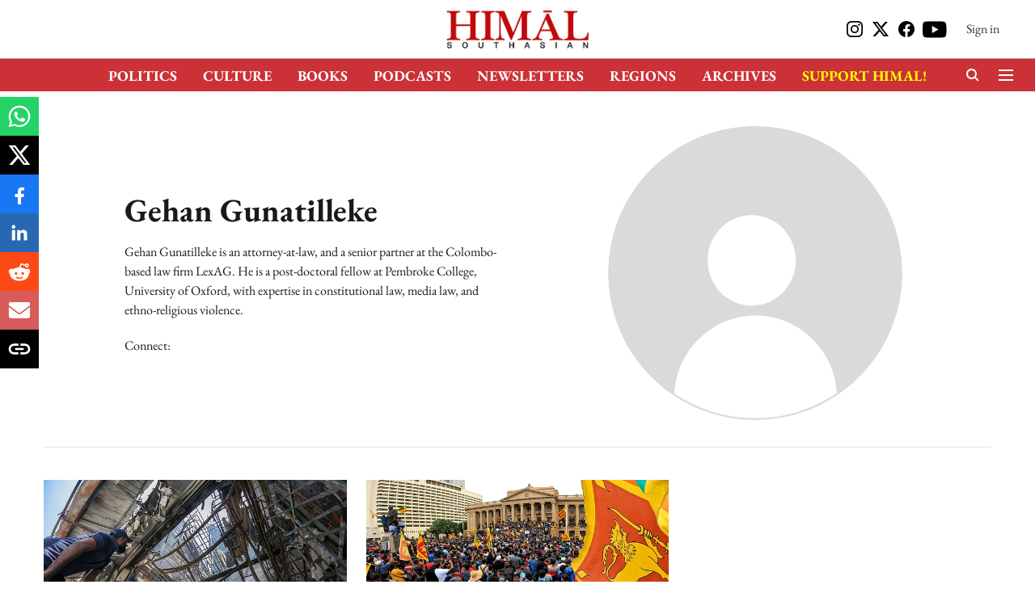

--- FILE ---
content_type: text/html; charset=utf-8
request_url: https://www.himalmag.com/author/gehan-gunatilleke
body_size: 53179
content:
<!DOCTYPE html>
<html lang="en" dir="ltr">
<head>
    <meta charset="utf-8"/>
    <title>Gehan Gunatilleke</title><link rel="canonical" href="https://www.himalmag.com/author/gehan-gunatilleke"/><meta name="description" content="Gehan Gunatilleke is an attorney-at-law, and a senior partner at the Colombo-based law firm LexAG. He is a post-doctoral fellow at Pembroke College, University of Oxford, with expertise in constitutional law, media law, and ethno-religious violence."/><meta name="title" content="Gehan Gunatilleke"/><meta name="keywords" content="Gehan Gunatilleke,himalmag"/><meta property="og:type" content="website"/><meta property="og:url" content="https://www.himalmag.com/author/gehan-gunatilleke"/><meta property="og:title" content="Gehan Gunatilleke"/><meta property="og:description" content="Gehan Gunatilleke is an attorney-at-law, and a senior partner at the Colombo-based law firm LexAG. He is a post-doctoral fellow at Pembroke College, University of Oxford, with expertise in constitutional law, media law, and ethno-religious violence."/><meta name="twitter:card" content="summary_large_image"/><meta name="twitter:title" content="Gehan Gunatilleke"/><meta name="twitter:description" content="Gehan Gunatilleke is an attorney-at-law, and a senior partner at the Colombo-based law firm LexAG. He is a post-doctoral fellow at Pembroke College, University of Oxford, with expertise in constitutional law, media law, and ethno-religious violence."/><meta name="twitter:site" content="@HimalSouthasian"/><meta name="twitter:domain" content="https://www.himalmag.com"/><meta property="fb:app_id" content="351122307695263"/><meta property="og:site_name" content="Himal Southasian"/><script type="application/ld+json">{"@context":"http://schema.org","@type":"BreadcrumbList","itemListElement":[{"@type":"ListItem","position":1,"name":"Home","item":"https://www.himalmag.com"}]}</script><script type="application/ld+json">{"name":"Gehan Gunatilleke","jobTitle":"Author","url":"https://www.himalmag.com/author/gehan-gunatilleke","worksFor":{"@type":"NewsMediaOrganization","name":"Himal Southasian","url":"https://www.himalmag.com"},"@type":"Person","@context":"http://schema.org"}</script>
    <link href="/manifest.json" rel="manifest">
    <link rel="icon" href="/favicon.ico" type="image/x-icon">
    <meta content="width=device-width, initial-scale=1" name="viewport">
    <meta name="apple-mobile-web-app-capable" content="yes">
    <meta name="apple-mobile-web-app-status-bar-style" content="black">
    <meta name="apple-mobile-web-app-title" content="himalmag">
    <meta name="theme-color" content="#ffffff">

    

    
  
<script type="application/javascript">
  (() => setTimeout(() => {
    const scriptTag = document.createElement("script");
    scriptTag.setAttribute("src", "https://cdn.onesignal.com/sdks/OneSignalSDK.js");
    scriptTag.setAttribute("async", "true");
    const head = document.head;
    head.insertBefore(scriptTag, head.firstElementChild);
  }, 8000))();
  
  var OneSignal = OneSignal || [];
  OneSignal.push(function() {
    OneSignal.init({
      appId: "6a0428b5-898e-44f8-ac5f-3dbd8784adc3",
      notifyButton: {
        enable: true
      },
      autoRegister: true,
      persistNotification: false,
      safari_web_id: ""
    });
  });

  OneSignal.push(function() {
    OneSignal.sendTag("himalmag-breaking-news", "true").then(function(tagsSent) {
      console.info("Onesignal tags sent --> ", tagsSent);
    });
  });
</script>




            

    
    <!-- Styles for CLS start-->
    <style>
        :root {
            --logoWidth: ;
            --logoHeight: ;
        }
        .header-height {
            height: 48px !important;
        }
        .sticky-header-height {
            height:  48px !important;
        }
        .logoHeight {
            max-height: 32px !important;
            max-width: 122px !important;
        }
        @media (min-width: 768px) {
            :root {
                --logoWidth: ;
                --logoHeight: ;
            }
            .header-height {
                height: 73px !important;
            }
            .sticky-header-height {
                height: 113px !important;
            }
            .logoHeight {
                max-height: 56px !important;
                max-width: 300px !important;
            }
        }
    </style>
   <!-- Styles for CLS end-->

    <style>
         
        /* cyrillic-ext */
@font-face {
  font-family: 'EB Garamond';
  font-style: normal;
  font-weight: 400;
  src: url(https://fonts.gstatic.com/s/ebgaramond/v32/SlGDmQSNjdsmc35JDF1K5E55YMjF_7DPuGi-6_RkCY9_S6w.woff2) format('woff2');
  unicode-range: U+0460-052F, U+1C80-1C8A, U+20B4, U+2DE0-2DFF, U+A640-A69F, U+FE2E-FE2F;
font-display: swap; }
/* cyrillic */
@font-face {
  font-family: 'EB Garamond';
  font-style: normal;
  font-weight: 400;
  src: url(https://fonts.gstatic.com/s/ebgaramond/v32/SlGDmQSNjdsmc35JDF1K5E55YMjF_7DPuGi-6_RkAI9_S6w.woff2) format('woff2');
  unicode-range: U+0301, U+0400-045F, U+0490-0491, U+04B0-04B1, U+2116;
font-display: swap; }
/* greek-ext */
@font-face {
  font-family: 'EB Garamond';
  font-style: normal;
  font-weight: 400;
  src: url(https://fonts.gstatic.com/s/ebgaramond/v32/SlGDmQSNjdsmc35JDF1K5E55YMjF_7DPuGi-6_RkCI9_S6w.woff2) format('woff2');
  unicode-range: U+1F00-1FFF;
font-display: swap; }
/* greek */
@font-face {
  font-family: 'EB Garamond';
  font-style: normal;
  font-weight: 400;
  src: url(https://fonts.gstatic.com/s/ebgaramond/v32/SlGDmQSNjdsmc35JDF1K5E55YMjF_7DPuGi-6_RkB49_S6w.woff2) format('woff2');
  unicode-range: U+0370-0377, U+037A-037F, U+0384-038A, U+038C, U+038E-03A1, U+03A3-03FF;
font-display: swap; }
/* vietnamese */
@font-face {
  font-family: 'EB Garamond';
  font-style: normal;
  font-weight: 400;
  src: url(https://fonts.gstatic.com/s/ebgaramond/v32/SlGDmQSNjdsmc35JDF1K5E55YMjF_7DPuGi-6_RkC49_S6w.woff2) format('woff2');
  unicode-range: U+0102-0103, U+0110-0111, U+0128-0129, U+0168-0169, U+01A0-01A1, U+01AF-01B0, U+0300-0301, U+0303-0304, U+0308-0309, U+0323, U+0329, U+1EA0-1EF9, U+20AB;
font-display: swap; }
/* latin-ext */
@font-face {
  font-family: 'EB Garamond';
  font-style: normal;
  font-weight: 400;
  src: url(https://fonts.gstatic.com/s/ebgaramond/v32/SlGDmQSNjdsmc35JDF1K5E55YMjF_7DPuGi-6_RkCo9_S6w.woff2) format('woff2');
  unicode-range: U+0100-02BA, U+02BD-02C5, U+02C7-02CC, U+02CE-02D7, U+02DD-02FF, U+0304, U+0308, U+0329, U+1D00-1DBF, U+1E00-1E9F, U+1EF2-1EFF, U+2020, U+20A0-20AB, U+20AD-20C0, U+2113, U+2C60-2C7F, U+A720-A7FF;
font-display: swap; }
/* latin */
@font-face {
  font-family: 'EB Garamond';
  font-style: normal;
  font-weight: 400;
  src: url(https://fonts.gstatic.com/s/ebgaramond/v32/SlGDmQSNjdsmc35JDF1K5E55YMjF_7DPuGi-6_RkBI9_.woff2) format('woff2');
  unicode-range: U+0000-00FF, U+0131, U+0152-0153, U+02BB-02BC, U+02C6, U+02DA, U+02DC, U+0304, U+0308, U+0329, U+2000-206F, U+20AC, U+2122, U+2191, U+2193, U+2212, U+2215, U+FEFF, U+FFFD;
font-display: swap; }
/* cyrillic-ext */
@font-face {
  font-family: 'EB Garamond';
  font-style: normal;
  font-weight: 700;
  src: url(https://fonts.gstatic.com/s/ebgaramond/v32/SlGDmQSNjdsmc35JDF1K5E55YMjF_7DPuGi-DPNkCY9_S6w.woff2) format('woff2');
  unicode-range: U+0460-052F, U+1C80-1C8A, U+20B4, U+2DE0-2DFF, U+A640-A69F, U+FE2E-FE2F;
font-display: swap; }
/* cyrillic */
@font-face {
  font-family: 'EB Garamond';
  font-style: normal;
  font-weight: 700;
  src: url(https://fonts.gstatic.com/s/ebgaramond/v32/SlGDmQSNjdsmc35JDF1K5E55YMjF_7DPuGi-DPNkAI9_S6w.woff2) format('woff2');
  unicode-range: U+0301, U+0400-045F, U+0490-0491, U+04B0-04B1, U+2116;
font-display: swap; }
/* greek-ext */
@font-face {
  font-family: 'EB Garamond';
  font-style: normal;
  font-weight: 700;
  src: url(https://fonts.gstatic.com/s/ebgaramond/v32/SlGDmQSNjdsmc35JDF1K5E55YMjF_7DPuGi-DPNkCI9_S6w.woff2) format('woff2');
  unicode-range: U+1F00-1FFF;
font-display: swap; }
/* greek */
@font-face {
  font-family: 'EB Garamond';
  font-style: normal;
  font-weight: 700;
  src: url(https://fonts.gstatic.com/s/ebgaramond/v32/SlGDmQSNjdsmc35JDF1K5E55YMjF_7DPuGi-DPNkB49_S6w.woff2) format('woff2');
  unicode-range: U+0370-0377, U+037A-037F, U+0384-038A, U+038C, U+038E-03A1, U+03A3-03FF;
font-display: swap; }
/* vietnamese */
@font-face {
  font-family: 'EB Garamond';
  font-style: normal;
  font-weight: 700;
  src: url(https://fonts.gstatic.com/s/ebgaramond/v32/SlGDmQSNjdsmc35JDF1K5E55YMjF_7DPuGi-DPNkC49_S6w.woff2) format('woff2');
  unicode-range: U+0102-0103, U+0110-0111, U+0128-0129, U+0168-0169, U+01A0-01A1, U+01AF-01B0, U+0300-0301, U+0303-0304, U+0308-0309, U+0323, U+0329, U+1EA0-1EF9, U+20AB;
font-display: swap; }
/* latin-ext */
@font-face {
  font-family: 'EB Garamond';
  font-style: normal;
  font-weight: 700;
  src: url(https://fonts.gstatic.com/s/ebgaramond/v32/SlGDmQSNjdsmc35JDF1K5E55YMjF_7DPuGi-DPNkCo9_S6w.woff2) format('woff2');
  unicode-range: U+0100-02BA, U+02BD-02C5, U+02C7-02CC, U+02CE-02D7, U+02DD-02FF, U+0304, U+0308, U+0329, U+1D00-1DBF, U+1E00-1E9F, U+1EF2-1EFF, U+2020, U+20A0-20AB, U+20AD-20C0, U+2113, U+2C60-2C7F, U+A720-A7FF;
font-display: swap; }
/* latin */
@font-face {
  font-family: 'EB Garamond';
  font-style: normal;
  font-weight: 700;
  src: url(https://fonts.gstatic.com/s/ebgaramond/v32/SlGDmQSNjdsmc35JDF1K5E55YMjF_7DPuGi-DPNkBI9_.woff2) format('woff2');
  unicode-range: U+0000-00FF, U+0131, U+0152-0153, U+02BB-02BC, U+02C6, U+02DA, U+02DC, U+0304, U+0308, U+0329, U+2000-206F, U+20AC, U+2122, U+2191, U+2193, U+2212, U+2215, U+FEFF, U+FFFD;
font-display: swap; }
/* cyrillic-ext */
@font-face {
  font-family: 'EB Garamond';
  font-style: normal;
  font-weight: 400;
  src: url(https://fonts.gstatic.com/s/ebgaramond/v32/SlGDmQSNjdsmc35JDF1K5E55YMjF_7DPuGi-6_RkCY9_S6w.woff2) format('woff2');
  unicode-range: U+0460-052F, U+1C80-1C8A, U+20B4, U+2DE0-2DFF, U+A640-A69F, U+FE2E-FE2F;
font-display: swap; }
/* cyrillic */
@font-face {
  font-family: 'EB Garamond';
  font-style: normal;
  font-weight: 400;
  src: url(https://fonts.gstatic.com/s/ebgaramond/v32/SlGDmQSNjdsmc35JDF1K5E55YMjF_7DPuGi-6_RkAI9_S6w.woff2) format('woff2');
  unicode-range: U+0301, U+0400-045F, U+0490-0491, U+04B0-04B1, U+2116;
font-display: swap; }
/* greek-ext */
@font-face {
  font-family: 'EB Garamond';
  font-style: normal;
  font-weight: 400;
  src: url(https://fonts.gstatic.com/s/ebgaramond/v32/SlGDmQSNjdsmc35JDF1K5E55YMjF_7DPuGi-6_RkCI9_S6w.woff2) format('woff2');
  unicode-range: U+1F00-1FFF;
font-display: swap; }
/* greek */
@font-face {
  font-family: 'EB Garamond';
  font-style: normal;
  font-weight: 400;
  src: url(https://fonts.gstatic.com/s/ebgaramond/v32/SlGDmQSNjdsmc35JDF1K5E55YMjF_7DPuGi-6_RkB49_S6w.woff2) format('woff2');
  unicode-range: U+0370-0377, U+037A-037F, U+0384-038A, U+038C, U+038E-03A1, U+03A3-03FF;
font-display: swap; }
/* vietnamese */
@font-face {
  font-family: 'EB Garamond';
  font-style: normal;
  font-weight: 400;
  src: url(https://fonts.gstatic.com/s/ebgaramond/v32/SlGDmQSNjdsmc35JDF1K5E55YMjF_7DPuGi-6_RkC49_S6w.woff2) format('woff2');
  unicode-range: U+0102-0103, U+0110-0111, U+0128-0129, U+0168-0169, U+01A0-01A1, U+01AF-01B0, U+0300-0301, U+0303-0304, U+0308-0309, U+0323, U+0329, U+1EA0-1EF9, U+20AB;
font-display: swap; }
/* latin-ext */
@font-face {
  font-family: 'EB Garamond';
  font-style: normal;
  font-weight: 400;
  src: url(https://fonts.gstatic.com/s/ebgaramond/v32/SlGDmQSNjdsmc35JDF1K5E55YMjF_7DPuGi-6_RkCo9_S6w.woff2) format('woff2');
  unicode-range: U+0100-02BA, U+02BD-02C5, U+02C7-02CC, U+02CE-02D7, U+02DD-02FF, U+0304, U+0308, U+0329, U+1D00-1DBF, U+1E00-1E9F, U+1EF2-1EFF, U+2020, U+20A0-20AB, U+20AD-20C0, U+2113, U+2C60-2C7F, U+A720-A7FF;
font-display: swap; }
/* latin */
@font-face {
  font-family: 'EB Garamond';
  font-style: normal;
  font-weight: 400;
  src: url(https://fonts.gstatic.com/s/ebgaramond/v32/SlGDmQSNjdsmc35JDF1K5E55YMjF_7DPuGi-6_RkBI9_.woff2) format('woff2');
  unicode-range: U+0000-00FF, U+0131, U+0152-0153, U+02BB-02BC, U+02C6, U+02DA, U+02DC, U+0304, U+0308, U+0329, U+2000-206F, U+20AC, U+2122, U+2191, U+2193, U+2212, U+2215, U+FEFF, U+FFFD;
font-display: swap; }
/* cyrillic-ext */
@font-face {
  font-family: 'EB Garamond';
  font-style: normal;
  font-weight: 700;
  src: url(https://fonts.gstatic.com/s/ebgaramond/v32/SlGDmQSNjdsmc35JDF1K5E55YMjF_7DPuGi-DPNkCY9_S6w.woff2) format('woff2');
  unicode-range: U+0460-052F, U+1C80-1C8A, U+20B4, U+2DE0-2DFF, U+A640-A69F, U+FE2E-FE2F;
font-display: swap; }
/* cyrillic */
@font-face {
  font-family: 'EB Garamond';
  font-style: normal;
  font-weight: 700;
  src: url(https://fonts.gstatic.com/s/ebgaramond/v32/SlGDmQSNjdsmc35JDF1K5E55YMjF_7DPuGi-DPNkAI9_S6w.woff2) format('woff2');
  unicode-range: U+0301, U+0400-045F, U+0490-0491, U+04B0-04B1, U+2116;
font-display: swap; }
/* greek-ext */
@font-face {
  font-family: 'EB Garamond';
  font-style: normal;
  font-weight: 700;
  src: url(https://fonts.gstatic.com/s/ebgaramond/v32/SlGDmQSNjdsmc35JDF1K5E55YMjF_7DPuGi-DPNkCI9_S6w.woff2) format('woff2');
  unicode-range: U+1F00-1FFF;
font-display: swap; }
/* greek */
@font-face {
  font-family: 'EB Garamond';
  font-style: normal;
  font-weight: 700;
  src: url(https://fonts.gstatic.com/s/ebgaramond/v32/SlGDmQSNjdsmc35JDF1K5E55YMjF_7DPuGi-DPNkB49_S6w.woff2) format('woff2');
  unicode-range: U+0370-0377, U+037A-037F, U+0384-038A, U+038C, U+038E-03A1, U+03A3-03FF;
font-display: swap; }
/* vietnamese */
@font-face {
  font-family: 'EB Garamond';
  font-style: normal;
  font-weight: 700;
  src: url(https://fonts.gstatic.com/s/ebgaramond/v32/SlGDmQSNjdsmc35JDF1K5E55YMjF_7DPuGi-DPNkC49_S6w.woff2) format('woff2');
  unicode-range: U+0102-0103, U+0110-0111, U+0128-0129, U+0168-0169, U+01A0-01A1, U+01AF-01B0, U+0300-0301, U+0303-0304, U+0308-0309, U+0323, U+0329, U+1EA0-1EF9, U+20AB;
font-display: swap; }
/* latin-ext */
@font-face {
  font-family: 'EB Garamond';
  font-style: normal;
  font-weight: 700;
  src: url(https://fonts.gstatic.com/s/ebgaramond/v32/SlGDmQSNjdsmc35JDF1K5E55YMjF_7DPuGi-DPNkCo9_S6w.woff2) format('woff2');
  unicode-range: U+0100-02BA, U+02BD-02C5, U+02C7-02CC, U+02CE-02D7, U+02DD-02FF, U+0304, U+0308, U+0329, U+1D00-1DBF, U+1E00-1E9F, U+1EF2-1EFF, U+2020, U+20A0-20AB, U+20AD-20C0, U+2113, U+2C60-2C7F, U+A720-A7FF;
font-display: swap; }
/* latin */
@font-face {
  font-family: 'EB Garamond';
  font-style: normal;
  font-weight: 700;
  src: url(https://fonts.gstatic.com/s/ebgaramond/v32/SlGDmQSNjdsmc35JDF1K5E55YMjF_7DPuGi-DPNkBI9_.woff2) format('woff2');
  unicode-range: U+0000-00FF, U+0131, U+0152-0153, U+02BB-02BC, U+02C6, U+02DA, U+02DC, U+0304, U+0308, U+0329, U+2000-206F, U+20AC, U+2122, U+2191, U+2193, U+2212, U+2215, U+FEFF, U+FFFD;
font-display: swap; }

        
        body.fonts-loaded {--primaryFont: "EB Garamond", -apple-system, BlinkMacSystemFont, 'Segoe UI', 'Roboto', 'Oxygen', 'Ubuntu', 'Cantarell',
  'Fira Sans', 'Droid Sans', 'Helvetica Neue', sans-serif;--secondaryFont: "EB Garamond", -apple-system, BlinkMacSystemFont, 'Segoe UI', 'Roboto', 'Oxygen', 'Ubuntu', 'Cantarell',
  'Fira Sans', 'Droid Sans', 'Helvetica Neue', sans-serif;--fontsize-larger: 24px;--fontsize-halfjumbo: 32px;--fontsize-largest: 29px;--fontsize-smaller: 11px;--fontsize-small: 13px;--fontsize-medium: 16px;}
        #sw-wrapper{position:fixed;background-color:#fff;align-items:center;margin:0 40px 48px;width:294px;height:248px;box-shadow:0 0 10px 0 rgba(0,0,0,.19);bottom:0;z-index:1001;flex-direction:column;display:none;right:0}.sw-app{font-weight:700;text-transform:capitalize}.sw-url{color:#858585;font-size:12px}#sw-wrapper .sw-wrapper--image{width:56px;margin-bottom:10px}#sw-wrapper #service-worker-popup{position:absolute;border:0;border-radius:0;bottom:32px;background-color:var(--primaryColor,#2c61ad)}#sw-wrapper #close-dialog{align-self:flex-end;border:0;background-color:transparent;color:var(--primaryColor,#000);padding:12px}#sw-wrapper #close-dialog svg{width:24px}@media (min-width:320px) and (max-width:767px){#sw-wrapper{position:fixed;background-color:#fff;width:100%;align-items:center;justify-content:start;height:248px;bottom:0;z-index:1001;flex-direction:column;margin:0}}
        </style>
    <style>
        /*! normalize.css v7.0.0 | MIT License | github.com/necolas/normalize.css */html{-ms-text-size-adjust:100%;-webkit-text-size-adjust:100%;line-height:1.15}article,aside,footer,header,nav,section{display:block}h1{font-size:2em;margin:.67em 0}figcaption,figure,main{display:block}figure{margin:1em 40px}hr{box-sizing:content-box;height:0;overflow:visible}pre{font-family:monospace;font-size:1em}a{-webkit-text-decoration-skip:objects;background-color:transparent}abbr[title]{border-bottom:none;text-decoration:underline;text-decoration:underline dotted}b,strong{font-weight:bolder}code,kbd,samp{font-family:monospace;font-size:1em}dfn{font-style:italic}mark{background-color:#ff0;color:#000}small{font-size:80%}sub,sup{font-size:75%;line-height:0;position:relative;vertical-align:baseline}sub{bottom:-.25em}sup{top:-.5em}audio,video{display:inline-block}audio:not([controls]){display:none;height:0}img{border-style:none}svg:not(:root){overflow:hidden}button,input,optgroup,select,textarea{font-family:var(--primaryFont);font-size:100%;line-height:1.15;margin:0}button,input{overflow:visible}button,select{text-transform:none}[type=reset],[type=submit],button,html [type=button]{-webkit-appearance:button}[type=button]::-moz-focus-inner,[type=reset]::-moz-focus-inner,[type=submit]::-moz-focus-inner,button::-moz-focus-inner{border-style:none;padding:0}[type=button]:-moz-focusring,[type=reset]:-moz-focusring,[type=submit]:-moz-focusring,button:-moz-focusring{outline:1px dotted ButtonText}fieldset{padding:.35em .75em .625em}legend{box-sizing:border-box;color:inherit;display:table;max-width:100%;padding:0;white-space:normal}progress{display:inline-block;vertical-align:baseline}textarea{overflow:auto}[type=checkbox],[type=radio]{box-sizing:border-box;padding:0}[type=number]::-webkit-inner-spin-button,[type=number]::-webkit-outer-spin-button{height:auto}[type=search]{-webkit-appearance:textfield;outline-offset:-2px}[type=search]::-webkit-search-cancel-button,[type=search]::-webkit-search-decoration{-webkit-appearance:none}::-webkit-file-upload-button{-webkit-appearance:button;font:inherit}details,menu{display:block}summary{display:list-item}canvas{display:inline-block}[hidden],template{display:none}:root{--transparentBlack:rgba(53,53,53,.5);--blackTransparent:rgba(0,0,0,.2);--rgbBlack:0,0,0;--rgbWhite:255,255,255;--white:#fff;--black:#000;--shaded-grey:#6f6d70;--base-blue:#2f73e4;--slighty-darker-blue:#4860bc;--gray-light:#818181;--grey:#dadada;--light-blue:#e7e7f6;--orange:#e84646;--light-gray:#333;--off-grey:#dadee1;--lighter-gray:#797979;--darkest-gray:#333;--darker-gray:#313131;--faded-gray:#0f0f0f;--red:#ff7171;--bright-red:#de0c0b;--blue:#023048;--gray:#5c5c5c;--gray-darkest:#232323;--gray-lighter:#a4a4a4;--gray-lightest:#e9e6e6;--facebook:#4e71a8;--twitter:#1cb7eb;--linkedin:#0077b5;--whatsapp:#25d366;--concrete:#f2f2f2;--tundora:#4c4c4c;--greyBlack:#464646;--gray-whiter:#d8d8d8;--gray-white-fa:#fafafa;--lightBlue:#5094fb;--whitest:#eaeaea;--darkBlue:#132437;--paragraphColor:#4d4d4d;--success:#2dbe65;--defaultDarkBackground:#262626;--defaultDarkBorder:rgba(161,175,194,.1);--font-size-smaller:12px;--font-size-small:14px;--font-size-base:16px;--font-size-medium:18px;--fontsize-large:24px;--fontsize-larger:32px;--oneColWidth:73px;--sevenColWidth:655px;--outerSpace:calc(50vw - 594px);--headerWidth:122px;--headerLargeWidth:190px;--headerHeight:32px;--bold:bold;--normal:normal}@media (min-width:768px){:root{--headerWidth:300px;--headerHeight:56px;--headerLargeWidth:300px}}html{font-size:100%}body{font-family:var(--primaryFont);font-size:1rem;font-weight:400;line-height:var(--bodyLineHeight);text-rendering:auto}h1,h2,h3,h4,h5,h6,ol,p,ul{font-weight:400;margin:0;padding:0}h1{font-size:2.25rem;font-weight:300;line-height:1.38889rem}h1,h2{font-family:var(--primaryFont)}h2{font-size:2rem;line-height:2.22222rem;padding:.75rem 0 .5rem}h3{font-family:var(--primaryFont);font-size:1.8125rem;line-height:1.24138rem;word-break:normal}h4{font-size:1.5rem}h4,h5{font-weight:700;line-height:1.33333rem}h5{font-size:1.125rem}h6{font-size:.8125rem;line-height:1.23077rem}p{font-size:1rem;line-height:var(--bodyLineHeight)}li,p{font-family:var(--primaryFont)}:root{--zIndex-60:600;--zIndex-header-item:601;--zIndex-social:499;--zIndex-social-popup:1000;--zIndex-sub-menu:9;--zIndex-99:99;--zIndex-search:999;--zIndex-menu:2;--zIndex-loader-overlay:1100}.play-icon{position:relative}.play-icon:after,.play-icon:before{content:"";display:block;left:50%;position:absolute;top:50%;transform:translateX(-50%) translateY(-50%)}.play-icon:before{background:#000;border-radius:50%;height:46px;opacity:.8;width:46px;z-index:10}@media (min-width:768px){.play-icon:before{height:60px;width:60px}}.play-icon:after{border-bottom:7px solid transparent;border-left:11px solid #fff;border-top:7px solid transparent;height:0;margin-left:2px;width:0;z-index:11}@media (min-width:768px){.play-icon:after{border-bottom:9px solid transparent;border-left:15px solid #fff;border-top:9px solid transparent}}.play-icon--small:before{height:46px;width:46px}@media (min-width:768px){.play-icon--small:before{height:46px;width:46px}}.play-icon--small:after{border-bottom:7px solid transparent;border-left:11px solid #fff;border-top:7px solid transparent}@media (min-width:768px){.play-icon--small:after{border-bottom:9px solid transparent;border-left:15px solid #fff;border-top:9px solid transparent}}.play-icon--medium:before{height:46px;width:46px}@media (min-width:768px){.play-icon--medium:before{height:65px;width:65px}}.play-icon--medium:after{border-bottom:7px solid transparent;border-left:11px solid #fff;border-top:7px solid transparent}@media (min-width:768px){.play-icon--medium:after{border-bottom:13px solid transparent;border-left:20px solid #fff;border-top:13px solid transparent}}.play-icon--large:before{height:46px;width:46px}@media (min-width:768px){.play-icon--large:before{height:100px;width:100px}}.play-icon--large:after{border-bottom:7px solid transparent;border-left:11px solid #fff;border-top:7px solid transparent}@media (min-width:768px){.play-icon--large:after{border-bottom:15px solid transparent;border-left:22px solid #fff;border-top:15px solid transparent}}.component-wrapper{overflow:auto;padding:32px 15px}.component-wrapper,.maxwidth-wrapper{margin-left:auto;margin-right:auto;max-width:1172px}.component-wrapper-fluid{margin-bottom:15px}@media (min-width:768px){.component-wrapper-fluid{padding-top:15px}}.card-background-color{background-color:var(--white)}.card>:nth-child(3){clear:both;content:""}.app-ad{overflow:hidden;text-align:center;width:100%}.app-ad--vertical{padding-bottom:15px;text-align:center}@media (min-width:768px){.app-ad--vertical{text-align:right}}.app-ad--mrec .adBox,.app-ad--mrec .adbutler-wrapper{padding:30px 0}.app-ad--story-mrec .adBox,.app-ad--story-mrec .adbutler-wrapper{padding-bottom:35px}.app-ad--leaderboard .adBox,.app-ad--leaderboard .adbutler-wrapper{padding:8px}.app-ad--horizontal{clear:both}.app-ad--horizontal .adBox,.app-ad--horizontal .adbutler-wrapper{padding:15px 0}.app-ad--story-horizontal .adBox,.app-ad--story-horizontal .adbutler-wrapper{padding-bottom:25px}.app-ad--grid-horizontal{grid-column:1/4}.video-play-icon{display:block;position:relative}.video-play-icon:before{background-size:88px;content:"";display:block;height:90px;left:50%;position:absolute;top:50%;transform:translate(-50%,-50%);width:90px;z-index:10}.qt-button{border-radius:100px;color:#fff;font-family:var(--primaryFont);font-size:1rem;font-weight:300;padding:10px 28px;text-align:center}.qt-button:hover{cursor:pointer}.qt-button--primary{background:#2f73e4}.qt-button--secondary{background:#2f73e4;border:1px solid #fff}.qt-button--transparent{background:transparent;border:2px solid #2f73e4;color:#2f73e4}.overlay{background:rgba(0,0,0,.09);display:none;height:100%;left:0;position:fixed;top:0;width:100%;z-index:600}.overlay--active{display:block}.sidebar{height:100%;left:0;overflow:scroll;padding:50px 48px;position:fixed;top:0;transform:translateX(-100%);transition:transform 375ms cubic-bezier(0,0,.2,1);width:100%;z-index:601}@media (min-width:768px){.sidebar{width:445px}}.sidebar.open{background-color:var(--headerBackgroundColor,#fff);color:var(--headerTextColor,#333);transform:translateX(0);transition:transform 375ms cubic-bezier(.4,0,1,1)}.ltr-side-bar{left:auto;right:0;transform:translateX(100%)}.ltr-arrow{left:0;position:absolute;right:unset}.sidebar.open.ltr-side-bar{transform:translateX(0)}.sidebar__nav__logo{font-family:var(--primaryFont);font-size:2.125rem;font-weight:700;margin-bottom:60px}.sidebar__nav__logo:after,.sidebar__nav__logo:before{content:"";display:table}.sidebar__nav__logo:after{clear:both}.sidebar__nav__logo .logo{color:#2f73e4;display:inline-block;float:left;font-family:var(--primaryFont);font-size:2.125rem;font-weight:700;max-width:210px;padding:0}.sidebar__nav__logo .logo .app-logo__element{max-height:85px;object-fit:contain}.sidebar__nav__logo .close{color:var(--headerIconColor,#a9a9a9);cursor:pointer;float:right;font-weight:300;height:22px;position:relative;top:16px;width:22px}.sidebar__social li{display:inline-block}.sidebar__social li a{margin-right:25px}ul.sidebar__info{border-top:2px solid #2f73e4;margin:0 0 50px;padding-top:30px}ul.sidebar__info li a{font-size:1.375rem!important;font-weight:300}ul.submenu li a{color:var(--headerTextColor,#a9a9a9);font-size:1.375rem;padding-bottom:25px}.sidebar__nav{font-family:var(--primaryFont)}.sidebar__nav ul{list-style:none;margin:0;padding:0}.sidebar__nav ul li{clear:both}.sidebar__nav ul li a,.sidebar__nav ul li span{cursor:pointer;display:block;font-size:1.625rem;font-weight:300;padding-bottom:30px}.sidebar__nav ul li a:hover,.sidebar__nav ul li span:hover{color:var(--headerIconColor,#a9a9a9)}.sidebar__nav ul li.has--submenu .submenu-arrow{float:right}.sidebar__nav ul li.has--submenu a,.sidebar__nav ul li.has--submenu div{display:flex;justify-content:space-between}.sidebar__nav ul li.has--submenu .submenu-arrow:after{border-style:solid;border-width:.07em .07em 0 0;color:#9e9e9e;content:"";display:inline-block;float:right;height:.45em;position:relative;top:.45em;transform:rotate(135deg);transition:transform .3s;vertical-align:top;width:.45em;will-change:transform}.sidebar__nav ul li.has--submenu.open .submenu-arrow:after{top:.65em;transform:rotate(315deg)}ul.submenu li a:hover{color:var(--headerIconColor,#a9a9a9)}ul.submenu{display:none;padding-left:38px}input,ul.submenu--show{display:block}input{background:#fff;border:none;border-radius:4px;color:#a3a3a3;font-weight:300;padding:10px 15px;width:100%}button{border-radius:100px;color:#fff;font-size:1rem;padding:10px 27px}.qt-search{align-items:center;display:flex;position:relative}.qt-search__form-wrapper{width:100%}.qt-search__form-wrapper form input{background-color:transparent;border-bottom:1px solid #d8d8d8;border-radius:0;font-size:32px;font-weight:700;opacity:.5;outline:none;padding:8px 0}.qt-search__form .search-icon{background:transparent;border:none;cursor:pointer;height:24px;outline:none;position:absolute;right:0;top:0;width:24px}html[dir=rtl] .search-icon{left:0;right:auto}.loader-overlay-container{align-items:center;background-color:rgba(0,0,0,.8);bottom:0;display:flex;flex-direction:column-reverse;justify-content:center;left:0;position:fixed;right:0;top:0;z-index:var(--zIndex-loader-overlay)}.spinning-loader{animation:spinAnimation 1.1s ease infinite;border-radius:50%;font-size:10px;height:1em;position:relative;text-indent:-9999em;transform:translateZ(0);width:1em}@keyframes spinAnimation{0%,to{box-shadow:0 -2.6em 0 0 var(--white),1.8em -1.8em 0 0 var(--blackTransparent),2.5em 0 0 0 var(--blackTransparent),1.75em 1.75em 0 0 var(--blackTransparent),0 2.5em 0 0 var(--blackTransparent),-1.8em 1.8em 0 0 var(--blackTransparent),-2.6em 0 0 0 hsla(0,0%,100%,.5),-1.8em -1.8em 0 0 hsla(0,0%,100%,.7)}12.5%{box-shadow:0 -2.6em 0 0 hsla(0,0%,100%,.7),1.8em -1.8em 0 0 var(--white),2.5em 0 0 0 var(--blackTransparent),1.75em 1.75em 0 0 var(--blackTransparent),0 2.5em 0 0 var(--blackTransparent),-1.8em 1.8em 0 0 var(--blackTransparent),-2.6em 0 0 0 var(--blackTransparent),-1.8em -1.8em 0 0 hsla(0,0%,100%,.5)}25%{box-shadow:0 -2.6em 0 0 hsla(0,0%,100%,.5),1.8em -1.8em 0 0 hsla(0,0%,100%,.7),2.5em 0 0 0 var(--white),1.75em 1.75em 0 0 var(--blackTransparent),0 2.5em 0 0 var(--blackTransparent),-1.8em 1.8em 0 0 var(--blackTransparent),-2.6em 0 0 0 var(--blackTransparent),-1.8em -1.8em 0 0 var(--blackTransparent)}37.5%{box-shadow:0 -2.6em 0 0 var(--blackTransparent),1.8em -1.8em 0 0 hsla(0,0%,100%,.5),2.5em 0 0 0 hsla(0,0%,100%,.7),1.75em 1.75em 0 0 var(--white),0 2.5em 0 0 var(--blackTransparent),-1.8em 1.8em 0 0 var(--blackTransparent),-2.6em 0 0 0 var(--blackTransparent),-1.8em -1.8em 0 0 var(--blackTransparent)}50%{box-shadow:0 -2.6em 0 0 var(--blackTransparent),1.8em -1.8em 0 0 var(--blackTransparent),2.5em 0 0 0 hsla(0,0%,100%,.5),1.75em 1.75em 0 0 hsla(0,0%,100%,.7),0 2.5em 0 0 var(--white),-1.8em 1.8em 0 0 var(--blackTransparent),-2.6em 0 0 0 var(--blackTransparent),-1.8em -1.8em 0 0 var(--blackTransparent)}62.5%{box-shadow:0 -2.6em 0 0 var(--blackTransparent),1.8em -1.8em 0 0 var(--blackTransparent),2.5em 0 0 0 var(--blackTransparent),1.75em 1.75em 0 0 hsla(0,0%,100%,.5),0 2.5em 0 0 hsla(0,0%,100%,.7),-1.8em 1.8em 0 0 var(--white),-2.6em 0 0 0 var(--blackTransparent),-1.8em -1.8em 0 0 var(--blackTransparent)}75%{box-shadow:0 -2.6em 0 0 var(--blackTransparent),1.8em -1.8em 0 0 var(--blackTransparent),2.5em 0 0 0 var(--blackTransparent),1.75em 1.75em 0 0 var(--blackTransparent),0 2.5em 0 0 hsla(0,0%,100%,.5),-1.8em 1.8em 0 0 hsla(0,0%,100%,.7),-2.6em 0 0 0 var(--white),-1.8em -1.8em 0 0 var(--blackTransparent)}87.5%{box-shadow:0 -2.6em 0 0 var(--blackTransparent),1.8em -1.8em 0 0 var(--blackTransparent),2.5em 0 0 0 var(--blackTransparent),1.75em 1.75em 0 0 var(--blackTransparent),0 2.5em 0 0 var(--blackTransparent),-1.8em 1.8em 0 0 hsla(0,0%,100%,.5),-2.6em 0 0 0 hsla(0,0%,100%,.7),-1.8em -1.8em 0 0 var(--white)}}.icon.loader{fill:var(--primaryColor);height:50px;left:calc(50% - 50px);position:fixed;top:calc(50% - 25px);width:100px}:root{--arrow-c-brand1:#ff214b;--arrow-c-brand2:#1bbb87;--arrow-c-brand3:#6fe7c0;--arrow-c-brand4:#f6f8ff;--arrow-c-brand5:#e9e9e9;--arrow-c-accent1:#2fd072;--arrow-c-accent2:#f5a623;--arrow-c-accent3:#f81010;--arrow-c-accent4:#d71212;--arrow-c-accent5:#f2f2f2;--arrow-c-accent6:#e8eaed;--arrow-c-mono1:#000;--arrow-c-mono2:rgba(0,0,0,.9);--arrow-c-mono3:rgba(0,0,0,.7);--arrow-c-mono4:rgba(0,0,0,.6);--arrow-c-mono5:rgba(0,0,0,.3);--arrow-c-mono6:rgba(0,0,0,.2);--arrow-c-mono7:rgba(0,0,0,.1);--arrow-c-invert-mono1:#fff;--arrow-c-invert-mono2:hsla(0,0%,100%,.9);--arrow-c-invert-mono3:hsla(0,0%,100%,.7);--arrow-c-invert-mono4:hsla(0,0%,100%,.6);--arrow-c-invert-mono5:hsla(0,0%,100%,.3);--arrow-c-invert-mono6:hsla(0,0%,100%,.2);--arrow-c-invert-mono7:hsla(0,0%,100%,.1);--arrow-c-invert-mono8:#dedede;--arrow-c-invert-mono9:hsla(0,0%,87%,.1);--arrow-c-dark:#0d0d0d;--arrow-c-light:#fff;--arrow-spacing-xxxs:2px;--arrow-spacing-xxs:4px;--arrow-spacing-xs:8px;--arrow-spacing-s:12px;--arrow-spacing-m:16px;--arrow-spacing-20:20px;--arrow-spacing-l:24px;--arrow-spacing-xl:32px;--arrow-spacing-28:28px;--arrow-spacing-48:48px;--arrow-spacing-40:40px;--arrow-spacing-96:96px;--arrow-fs-tiny:14px;--arrow-fs-xs:16px;--arrow-fs-s:18px;--arrow-fs-m:20px;--arrow-fs-l:24px;--arrow-fs-xl:26px;--arrow-fs-xxl:30px;--arrow-fs-huge:32px;--arrow-fs-big:40px;--arrow-fs-jumbo:54px;--arrow-fs-28:28px;--arrow-typeface-primary:-apple-system,BlinkMacSystemFont,"Helvetica Neue",Helvetica,Arial,sans-serif;--arrow-typeface-secondary:Verdana,Geneva,Tahoma,sans-serif;--arrow-sans-serif:sans-serif;--arrow-lh-1:1;--arrow-lh-2:1.2;--arrow-lh-3:1.3;--arrow-lh-4:1.4;--arrow-lh-5:1.5;--arrow-fw-light:300;--arrow-fw-normal:400;--arrow-fw-500:500;--arrow-fw-semi-bold:600;--arrow-fw-bold:700;--light-border:var(--arrow-c-invert-mono7);--dark-border:var(--arrow-c-mono7);--fallback-img:#e8e8e8;--z-index-9:9;--z-index-1:1}.arrow-component{-webkit-font-smoothing:antialiased;-moz-osx-font-smoothing:grayscale;-moz-font-feature-settings:"liga" on;font-family:var(--arrow-typeface-primary);font-weight:var(--arrow-fw-normal);text-rendering:optimizeLegibility}.arrow-component h1,.arrow-component h2,.arrow-component h3,.arrow-component h4,.arrow-component h5,.arrow-component h6,.arrow-component ol,.arrow-component ul{font-family:var(--arrow-typeface-primary)}.arrow-component li,.arrow-component p{font-size:var(--arrow-fs-xs);line-height:var(--arrow-lh-1)}.arrow-component figure{margin:0;padding:0}.arrow-component h1{font-size:var(--arrow-fs-28);font-stretch:normal;font-style:normal;font-weight:var(--arrow-fw-bold);letter-spacing:normal;line-height:var(--arrow-lh-3)}@media only screen and (min-width:768px){.arrow-component h1{font-size:var(--arrow-fs-big)}}.arrow-component h2{font-size:var(--arrow-fs-l);font-stretch:normal;font-style:normal;font-weight:var(--arrow-fw-bold);letter-spacing:normal;line-height:var(--arrow-lh-3)}@media only screen and (min-width:768px){.arrow-component h2{font-size:var(--arrow-fs-huge)}}.arrow-component h3{font-size:var(--arrow-fs-m);font-stretch:normal;font-style:normal;font-weight:var(--arrow-fw-bold);letter-spacing:normal;line-height:var(--arrow-lh-3)}@media only screen and (min-width:768px){.arrow-component h3{font-size:var(--arrow-fs-l)}}.arrow-component h4{font-size:var(--arrow-fs-s);font-stretch:normal;font-style:normal;font-weight:var(--arrow-fw-bold);letter-spacing:normal;line-height:var(--arrow-lh-3)}@media only screen and (min-width:768px){.arrow-component h4{font-size:var(--arrow-fs-m)}}.arrow-component h5{font-size:var(--arrow-fs-xs);font-stretch:normal;font-style:normal;font-weight:var(--arrow-fw-bold);letter-spacing:normal;line-height:var(--arrow-lh-3)}@media only screen and (min-width:768px){.arrow-component h5{font-size:var(--arrow-fs-s)}}.arrow-component h6{font-size:var(--arrow-fs-xs);font-weight:var(--arrow-fw-bold);line-height:var(--arrow-lh-3)}.arrow-component h6,.arrow-component p{font-stretch:normal;font-style:normal;letter-spacing:normal}.arrow-component p{font-family:var(--arrow-typeface-secondary);font-size:var(--arrow-fs-m);font-weight:400;line-height:var(--arrow-lh-5);word-break:break-word}.arrow-component.full-width-with-padding{margin-left:calc(-50vw + 50%);margin-right:calc(-50vw + 50%);padding:var(--arrow-spacing-m) calc(50vw - 50%) var(--arrow-spacing-xs) calc(50vw - 50%)}.p-alt{font-size:var(--arrow-fs-xs);font-stretch:normal;font-style:normal;font-weight:400;letter-spacing:normal;line-height:var(--arrow-lh-5)}.author-name,.time{font-weight:400}.author-name,.section-tag,.time{font-size:var(--arrow-fs-tiny);font-stretch:normal;font-style:normal;letter-spacing:normal}.section-tag{font-weight:700;line-height:normal}.arr-hidden-desktop{display:none}@media only screen and (max-width:768px){.arr-hidden-desktop{display:block}}.arr-hidden-mob{display:block}@media only screen and (max-width:768px){.arr-hidden-mob{display:none}}.arr-custom-style a{border-bottom:1px solid var(--arrow-c-mono2);color:var(--arrow-c-mono2)}.arr-story-grid{grid-column-gap:var(--arrow-spacing-l);display:grid;grid-template-columns:repeat(4,minmax(auto,150px));margin:0 12px;position:relative}@media only screen and (min-width:768px){.arr-story-grid{grid-template-columns:[grid-start] minmax(48px,auto) [container-start] repeat(12,minmax(auto,55px)) [container-end] minmax(48px,auto) [grid-end];margin:unset}}@media only screen and (min-width:768px) and (min-width:1025px){.arr-story-grid{grid-template-columns:[grid-start] minmax(56px,auto) [container-start] repeat(12,minmax(auto,73px)) [container-end] minmax(56px,auto) [grid-end]}}.content-style{display:contents}.with-rounded-corners,.with-rounded-corners img{border-radius:var(--arrow-spacing-s)}.arr-image-placeholder{background-color:#f0f0f0}.arr--share-sticky-wrapper{bottom:0;justify-items:flex-start;margin:var(--arrow-spacing-l) 0;position:absolute;right:0;top:120px}@media only screen and (min-width:1025px){.arr--share-sticky-wrapper{left:0;right:unset}}html[dir=rtl] .arr--share-sticky-wrapper{left:0;right:unset}@media only screen and (min-width:1025px){html[dir=rtl] .arr--share-sticky-wrapper{left:unset;right:0}}:root{--max-width-1172:1172px;--spacing-40:40px}body{--arrow-typeface-primary:var(--primaryFont);--arrow-typeface-secondary:var(--secondaryFont);--arrow-c-brand1:var(--primaryColor);--fallback-img:var(--primaryColor);background:#f5f5f5;color:var(--textColor);margin:0;overflow-anchor:none;overflow-x:hidden}#container{min-height:100vh;width:100%}#header-logo img,#header-logo-mobile img{align-content:center;height:var(--logoHeight);width:var(--logoWidth)}.breaking-news-wrapper{min-height:32px}@media (min-width:768px){.breaking-news-wrapper{min-height:40px}}.breaking-news-wrapper.within-container{min-height:48px}@media (min-width:768px){.breaking-news-wrapper.within-container{min-height:72px}}#row-4{max-width:1172px;min-height:100%}*{box-sizing:border-box}.container{margin:0 auto;max-width:1172px;padding:0 16px}h1{font-family:Open Sans,sans-serif;font-size:1.875rem;font-weight:800;margin:10px 0;text-transform:uppercase}h1 span{font-family:Cardo,serif;font-size:1.5rem;font-style:italic;font-weight:400;margin:0 5px;text-transform:none}.toggle{display:block;height:30px;margin:30px auto 10px;width:28px}.toggle span:after,.toggle span:before{content:"";left:0;position:absolute;top:-9px}.toggle span:after{top:9px}.toggle span{display:block;position:relative}.toggle span,.toggle span:after,.toggle span:before{backface-visibility:hidden;background-color:#000;border-radius:2px;height:5px;transition:all .3s;width:100%}.toggle.on span{background-color:transparent}.toggle.on span:before{background-color:#fff;transform:rotate(45deg) translate(5px,5px)}.toggle.on span:after{background-color:#fff;transform:rotate(-45deg) translate(7px,-8px)}.story-card__image.story-card__image--cover.set-fallback{padding:0}a{color:inherit;text-decoration:none}.arr--headline,.arr--story-headline{word-break:break-word}.arrow-component.arr--four-col-sixteen-stories .arr--collection-name h3,.arrow-component.arr--two-col-four-story-highlight .arr--collection-name h3{font-size:inherit;font-weight:inherit}.arrow-component.arr--collection-name .arr-collection-name-border-left{font-size:1.625rem!important;margin-left:-4px;min-width:8px;width:8px}@media (min-width:768px){.arrow-component.arr--collection-name .arr-collection-name-border-left{font-size:2.125rem!important}}.arrow-component.arr--headline h2{padding:0}.sticky-layer{box-shadow:0 1px 6px 0 rgba(0,0,0,.1);left:0;position:fixed;right:0;top:0;z-index:var(--zIndex-search)}.ril__toolbarItem .arr--hyperlink-button{position:relative;top:6px}.arr--text-element p{margin-bottom:15px;word-break:break-word}.arr--text-element ul li{font-family:var(--arrow-typeface-secondary);font-size:var(--arrow-fs-s);line-height:var(--arrow-lh-5);margin-bottom:4px;word-break:break-word}@media (min-width:768px){.arr--text-element ul li{font-size:var(--arrow-fs-m)}}.arr--text-element ol li{margin-bottom:4px}.arr--text-element ul li p{margin-bottom:unset}.arr--blurb-element blockquote{margin:unset}.arr--quote-element p:first-of-type{font-family:var(--primaryFont)}.elm-onecolstorylist{grid-column:1/4}.ril-image-current{width:auto!important}.ril__image,.ril__imageNext,.ril__imagePrev{max-width:100%!important}.rtl-twoColSixStories .arr--content-wrapper{order:-1}.rtl-threeColTwelveStories{order:2}.author-card-wrapper div{display:inline!important}.mode-wrapper{min-width:52px;padding:var(--arrow-spacing-xs) var(--arrow-spacing-m)}@media (--viewport-medium ){.mode-wrapper{min-width:44px;padding:var(--arrow-spacing-xs) var(--arrow-spacing-s)}}img.qt-image{object-fit:cover;width:100%}.qt-image-16x9{margin:0;overflow:hidden;padding-top:56.25%;position:relative}.qt-image-16x9 img{left:0;position:absolute;top:0}.qt-responsive-image{margin:0;overflow:hidden;padding-top:56.25%;position:relative}@media (min-width:768px){.qt-responsive-image{padding-top:37.5%}}.qt-responsive-image img{left:0;position:absolute;top:0}.qt-image-2x3{margin:0}img{display:block;max-width:100%;width:100%}.row{clear:both}.row:after,.row:before{content:"";display:table}.row:after{clear:both}@media (min-width:768px){.col-4:nth-of-type(2n){margin-right:0}}.section__head__title{margin-bottom:20px}@media (min-width:992px){.section__head__title{margin-bottom:30px}}.sub--section{background:rgba(0,0,0,.5);color:#fff;font-size:1.25rem;font-weight:700;padding:6px 14px}.section__card--image{margin-bottom:23px}.author--submission{color:#3d3d3d;font-size:.6875rem;font-weight:300}@media (min-width:992px){.author--submission{font-size:.875rem}}.slick-next{margin-right:0}@media (min-width:992px){.slick-next{margin-right:20px}}.slick-prev{margin-left:0}@media (min-width:992px){.slick-prev{margin-left:20px}}body.dir-right{direction:rtl}.story-element-data-table{max-width:calc(100vw - 24px);overflow:auto;word-break:normal!important}@media (min-width:768px){.story-element-data-table{max-width:62vw}}@media (min-width:768px) and (min-width:1024px){.story-element-data-table{max-width:100%}}.story-element-data-table table{border-collapse:collapse;margin:0 auto}.story-element-data-table th{background-color:var(--gray-lighter)}.story-element-data-table td,.story-element-data-table th{border:1px solid var(--shaded-grey);min-width:80px;padding:5px;vertical-align:text-top}html[dir=rtl] .story-element-data-table table{direction:ltr}html[dir=rtl] .story-element-data-table td,html[dir=rtl] .story-element-data-table th{direction:rtl}.static-container{color:var(--staticTextColor);margin-bottom:15px;margin-left:auto;margin-right:auto;max-width:1172px;overflow:auto;padding:15px 15px 0}@media (min-width:768px){.static-container{padding:30px}}@media (min-width:992px){.static-container{padding:50px 120px}}.static-container__wrapper{padding:20px}@media (min-width:768px){.static-container__wrapper{padding:30px}}@media (min-width:992px){.static-container__wrapper{padding:30px 40px}}.static-container h1,.static-container__headline{color:var(--staticHeadlineColor);font-family:var(--primaryFont);font-size:1.5rem;font-weight:700;line-height:var(--headlineLineHeight);margin:10px 0;text-align:left;text-transform:capitalize}@media (min-width:768px){.static-container h1,.static-container__headline{font-size:1.5rem;margin-bottom:30px}}@media (min-width:992px){.static-container h1,.static-container__headline{font-size:2rem}}.static-container h2,.static-container__sub-headline{color:var(--staticHeadlineColor);font-size:1.25rem;font-weight:700;line-height:1.5}@media (min-width:768px){.static-container h2,.static-container__sub-headline{font-size:1.25rem}}@media (min-width:992px){.static-container h2,.static-container__sub-headline{font-size:1.5rem}}.static-container h3{color:var(--staticHeadlineColor);font-size:1rem;font-weight:700;line-height:1.5;margin-bottom:4px;margin-top:12px}@media (min-width:768px){.static-container h3{font-size:1rem}}@media (min-width:992px){.static-container h3{font-size:1.25rem}}.static-container h4{color:var(--staticHeadlineColor);font-size:1rem;font-weight:700;margin-bottom:4px;margin-top:12px}@media (min-width:992px){.static-container h4{font-size:1.125rem}}.static-container h5,.static-container h6{color:var(--staticHeadlineColor);font-size:1rem;font-weight:700;margin-bottom:4px;margin-top:12px}.static-container__media-object{display:flex;flex-direction:column}.static-container__media-object-info{color:var(--staticInfoColor);font-style:italic;margin:10px 0 15px}@media (min-width:768px){.static-container__media-object-content{display:flex}}.static-container__media-object-content__image{flex-basis:190px;flex-shrink:0;margin:0 15px 15px 0}.static-container__media-object-content__image img{border:1px solid var(--mode-color);border-radius:50%}.static-container ol,.static-container ul,.static-container__list{color:var(--staticTextColor);margin-top:15px;padding-left:20px}.static-container li{color:var(--staticTextColor)}.static-container p,.static-container__description,.static-container__list,.static-container__media-object{color:var(--staticTextColor);font-family:var(--secondaryFont);font-size:1rem;line-height:1.5;margin-bottom:15px}.static-container p:last-child,.static-container__description:last-child,.static-container__list:last-child,.static-container__media-object:last-child{margin-bottom:25px}@media (min-width:992px){.static-container p,.static-container__description,.static-container__list,.static-container__media-object{font-size:1.25rem}}.static-container__tlm-list{padding-left:20px}.static-container__subheadline{margin-bottom:10px}.static-container__footer--images{align-items:center;display:flex;flex-wrap:wrap;height:50px;justify-content:space-between;margin:30px 0}.static-container__footer--images img{height:100%;width:auto}.static-container__override-list{margin-left:17px}.static-container__override-list-item{padding-left:10px}.static-container__override-a,.static-container__override-a:active,.static-container__override-a:focus,.static-container__override-a:hover{color:var(--primaryColor);cursor:pointer;text-decoration:underline}.static-container .awards-image{margin:0 auto;width:200px}.svg-handler-m__social-svg-wrapper__C20MA,.svg-handler-m__svg-wrapper__LhbXl{align-items:center;display:flex;height:24px}.svg-handler-m__social-svg-wrapper__C20MA{margin-right:8px}.dir-right .svg-handler-m__social-svg-wrapper__C20MA{margin-left:8px;margin-right:unset}@media (min-width:768px){.svg-handler-m__mobile__1cu7J{display:none}}.svg-handler-m__desktop__oWJs5{display:none}@media (min-width:768px){.svg-handler-m__desktop__oWJs5{display:block}}.svg-handler-m__wrapper-mode-icon__hPaAN{display:flex}.breaking-news-module__title__oWZgt{background-color:var(--breakingNewsBgColor);border-right:1px solid var(--breakingNewsTextColor);color:var(--breakingNewsTextColor);display:none;font-family:var(--secondaryFont);font-size:14px;z-index:1}.dir-right .breaking-news-module__title__oWZgt{border-left:1px solid var(--breakingNewsTextColor);border-right:none;padding-left:20px}@media (min-width:1200px){.breaking-news-module__title__oWZgt{display:block;font-size:16px;font-weight:700;padding:2px 16px}}.breaking-news-module__content__9YorK{align-self:center;color:var(--breakingNewsTextColor);display:block;font-family:var(--secondaryFont);font-size:14px;font-weight:400;padding:0 16px}@media (min-width:1200px){.breaking-news-module__content__9YorK{font-size:16px}}.breaking-news-module__full-width-container__g7-8x{background-color:var(--breakingNewsBgColor);display:flex;width:100%}.breaking-news-module__container__mqRrr{background-color:var(--breakingNewsBgColor);display:flex;margin:0 auto;max-width:1142px}.breaking-news-module__bg-wrapper__6CUzG{padding:8px 0}@media (min-width:1200px){.breaking-news-module__bg-wrapper__6CUzG{padding:16px 0}}.breaking-news-module__breaking-news-collection-wrapper__AQr0N{height:32px;overflow:hidden;white-space:nowrap}@media (min-width:1200px){.breaking-news-module__breaking-news-collection-wrapper__AQr0N{height:40px}}.breaking-news-module__breaking-news-wrapper__FVlA4{align-self:center;overflow:hidden;white-space:nowrap;width:100%}.react-marquee-box,.react-marquee-box .marquee-landscape-wrap{height:100%;left:0;overflow:hidden;position:relative;top:0;width:100%}.react-marquee-box .marquee-landscape-wrap{align-items:center;display:flex}.marquee-landscape-item.marquee-landscape-item-alt{display:none}.react-marquee-box .marquee-landscape-wrap .marquee-landscape-item{height:100%;white-space:nowrap}.react-marquee-box .marquee-landscape-wrap .marquee-landscape-item .marquee-container{color:var(--breakingNewsTextColor);display:inline-block;height:100%;padding:0 16px;position:relative;white-space:nowrap}.react-marquee-box .marquee-landscape-wrap .marquee-landscape-item .marquee-container.dot-delimiter:after{content:".";position:absolute;right:0;top:-4px}.react-marquee-box .marquee-landscape-wrap .marquee-landscape-item .marquee-container.pipe-delimiter:after{border-right:1px solid var(--breakingNewsTextColor);content:" ";height:100%;opacity:.5;position:absolute;right:0;top:0}.react-marquee-box .marquee-landscape-wrap .marquee-landscape-exceed .marquee-container:last-child:after{content:none}.user-profile-m__avatar__ZxI5f{border-radius:5px;width:24px}.user-profile-m__sign-in-btn__h-njy{min-width:61px}@media (max-width:766px){.user-profile-m__sign-in-btn__h-njy{display:none}}.user-profile-m__sign-in-svg__KufX4{display:none}@media (max-width:766px){.user-profile-m__sign-in-svg__KufX4{display:block}}.user-profile-m__sign-btn__1r1gq .user-profile-m__white-space__i1e3z{color:var(--black);color:var(--secondaryHeaderTextColor,var(--black));cursor:pointer}.user-profile-m__single-layer__Lo815.user-profile-m__sign-btn__1r1gq .user-profile-m__white-space__i1e3z{color:var(--black);color:var(--primaryHeaderTextColor,var(--black))}.user-profile-m__user-data__d1KDl{background-color:var(--white);background-color:var(--secondaryHeaderBackgroundColor,var(--white));box-shadow:0 2px 10px 0 rgba(0,0,0,.1);position:absolute;right:0;top:38px;width:200px;z-index:999}@media (min-width:767px){.user-profile-m__user-data__d1KDl{right:-10px;top:50px}}.user-profile-m__overlay__ShmRW{bottom:0;cursor:auto;height:100vh;left:0;overflow:scroll;right:0;top:0;z-index:9999}@media (min-width:767px){.user-profile-m__overlay__ShmRW{overflow:hidden}}.user-profile-m__user-data__d1KDl ul{color:var(--black);color:var(--primaryHeaderTextColor,var(--black));list-style:none;padding:12px 0}.user-profile-m__user-details__4iOZz{height:24px;position:relative;width:24px}.user-profile-m__user-details__4iOZz .icon.author-icon{fill:var(--black);fill:var(--secondaryHeaderTextColor,var(--black));cursor:pointer}.user-profile-m__single-layer__Lo815.user-profile-m__user-details__4iOZz .icon.author-icon{fill:var(--black);fill:var(--primaryHeaderTextColor,var(--black));cursor:pointer}.user-profile-m__user-details__4iOZz img{border-radius:50%;cursor:pointer;height:24px;width:24px}.user-profile-m__user-data__d1KDl ul li{color:var(--black);color:var(--secondaryHeaderTextColor,var(--black));padding:8px 16px}.user-profile-m__user-data__d1KDl ul li a{display:block}.user-profile-m__user-data__d1KDl ul li:hover{background:rgba(0,0,0,.2)}body.user-profile-m__body-scroll__meqnJ{overflow:hidden}.user-profile-m__single-layer__Lo815 .user-profile-m__user-data__d1KDl{background-color:var(--white);background-color:var(--primaryHeaderBackgroundColor,var(--white));right:-20px}@media (min-width:767px){.user-profile-m__single-layer__Lo815 .user-profile-m__user-data__d1KDl{right:-30px;top:42px}}.user-profile-m__single-layer__Lo815 .user-profile-m__user-data__d1KDl ul li a{color:var(--black);color:var(--primaryHeaderTextColor,var(--black))}.menu-m__top-level-menu__rpg59{display:flex;flex-wrap:wrap;list-style:none;overflow-x:auto;overflow:inherit}@media (min-width:768px){.menu-m__top-level-menu__rpg59{scrollbar-width:none}}.menu-m__primary-menu-scroll__uneJ2{overflow:hidden}@media (min-width:768px){.menu-m__primary-menu-override__E7mf2{flex-wrap:unset}}.menu-m__menu-item__Zj0zc a{white-space:unset}@media (min-width:768px){.menu-m__sub-menu__KsNTf{left:auto}}.menu-m__sub-menu__KsNTf{left:inherit}.menu-m__horizontal-submenu__rNu81{border-bottom:1px solid var(--white);display:block;overflow-x:unset;position:unset}@media (min-width:768px){.menu-m__horizontal-submenu__rNu81{border-bottom:unset}}.menu-m__sub-menu-placeholder__RElas{padding:8px 11px}.menu-m__sub-menu-rtl__gCNPL{display:flex;flex-direction:row-reverse}@media (min-width:768px){.menu-m__sub-menu-rtl__gCNPL{transform:none!important}}.menu-m__sidebar__HWXlc .menu-m__sub-menu__KsNTf{background-color:#fff;background-color:var(--primaryHeaderBackgroundColor,#fff);display:none;font-family:var(--secondaryFont);font-size:16px;list-style-type:none;top:45px;width:220px}.menu-m__menu-row__89SgS.menu-m__menu__JD9zy .menu-m__sub-menu__KsNTf{background-color:#fff;background-color:var(--headerBackgroundColor,#fff);box-shadow:0 8px 16px 0 var(--blackTransparent);display:none;list-style-type:none;position:absolute;top:45px}.menu-m__menu-row__89SgS.menu-m__menu__JD9zy .menu-m__has-child__iKnw- .menu-m__sub-menu__KsNTf{-ms-overflow-style:none;background-color:#fff;background-color:var(--primaryHeaderBackgroundColor,#fff);box-shadow:0 8px 16px 0 var(--blackTransparent);list-style-type:none;max-height:445px;overflow-y:scroll;position:absolute;top:100%;z-index:var(--zIndex-menu)}@media (min-width:768px){.menu-m__menu-row__89SgS.menu-m__menu__JD9zy .menu-m__has-child__iKnw- .menu-m__sub-menu__KsNTf{display:none;min-width:184px;width:240px}}.menu-m__menu-row__89SgS.menu-m__menu__JD9zy .menu-m__has-child__iKnw- .menu-m__sub-menu__KsNTf::-webkit-scrollbar{display:none}.menu-m__header-default__FM3UM .menu-m__sub-menu-item__MxQxv:hover,.menu-m__header-secondary__2faEx .menu-m__sub-menu-item__MxQxv:hover{background-color:rgba(0,0,0,.2);color:var(--light-gray);color:var(--primaryHeaderTextColor,var(--light-gray))}.menu-m__sidebar__HWXlc .menu-m__sub-menu__KsNTf .menu-m__sub-menu-item__MxQxv{display:flex;margin:0;padding:0;text-decoration:none}.menu-m__sidebar__HWXlc .menu-m__sub-menu__KsNTf .menu-m__sub-menu-item__MxQxv,.menu-m__single-layer__1yFK7 .menu-m__sub-menu__KsNTf .menu-m__sub-menu-item__MxQxv{background-color:#fff;background-color:var(--primaryHeaderBackgroundColor,#fff);color:#333;color:var(--primaryHeaderTextColor,#333)}.menu-m__menu-row__89SgS.menu-m__menu__JD9zy .menu-m__sub-menu__KsNTf .menu-m__sub-menu-item__MxQxv{color:#000;color:var(--primaryHeaderTextColor,#000);display:block;font-family:var(--secondaryFont);font-size:var(--font-size-medium);padding:8px 12px;text-decoration:none;white-space:unset}@media (min-width:768px){.menu-m__menu-row__89SgS.menu-m__menu__JD9zy .menu-m__sub-menu__KsNTf .menu-m__sub-menu-item__MxQxv{white-space:normal}}.menu-m__sidebar__HWXlc .menu-m__sub-menu__KsNTf .menu-m__sub-menu-item__MxQxv:hover{background-color:rgba(0,0,0,.2);color:#333;color:var(--secondaryHeaderTextColor,#333)}@media (min-width:768px){.menu-m__sidebar__HWXlc .menu-m__sub-menu__KsNTf .menu-m__sub-menu-item__MxQxv:hover{background-color:rgba(0,0,0,.2);color:#333;color:var(--primaryHeaderTextColor,#333)}.menu-m__single-layer__1yFK7 .menu-m__sub-menu__KsNTf .menu-m__sub-menu-item__MxQxv:hover{background-color:rgba(0,0,0,.2)}}.menu-m__menu-row__89SgS.menu-m__menu__JD9zy .menu-m__sub-menu__KsNTf .menu-m__sub-menu-item__MxQxv:hover{background-color:rgba(0,0,0,.2);color:#333;color:var(--primaryHeaderTextColor,#333)}.menu-m__header-default__FM3UM{flex-wrap:unset;overflow-x:auto}.menu-m__header-default__FM3UM .menu-m__sub-menu__KsNTf.menu-m__open-submenu__qgadX{align-items:baseline;display:flex;left:0;line-height:18px;margin-top:0;max-width:unset;width:100%}@media (max-width:767px){.menu-m__header-default__FM3UM .menu-m__sub-menu__KsNTf.menu-m__open-submenu__qgadX{left:0!important}}.menu-m__header-default__FM3UM .menu-m__menu-item__Zj0zc{color:var(--black);color:var(--primaryHeaderTextColor,var(--black));display:block;font-family:var(--primaryFont);font-size:14px;font-weight:var(--bold);padding:6px 16px;transition:color .4s ease;white-space:nowrap}@media (min-width:768px){.menu-m__header-default__FM3UM .menu-m__menu-item__Zj0zc{font-size:18px}}.menu-m__header-default__FM3UM .menu-m__menu-item__Zj0zc a{color:var(--black);color:var(--primaryHeaderTextColor,var(--black));display:block;font-family:var(--primaryFont);font-size:14px;font-weight:var(--bold);padding:0;transition:color .4s ease;white-space:nowrap}@media (min-width:768px){.menu-m__header-default__FM3UM .menu-m__menu-item__Zj0zc a{font-size:18px}}.menu-m__header-default__FM3UM .menu-m__sub-menu-item__MxQxv a{font-weight:400}@media (min-width:768px){.menu-m__menu-item__Zj0zc .menu-m__sub-menu-item__MxQxv a{white-space:normal}}.menu-m__sidebar__HWXlc .menu-m__menu-item__Zj0zc.menu-m__has-child__iKnw-{align-items:center;cursor:pointer;justify-content:space-between}@media (min-width:768px){.menu-m__header-default__FM3UM .menu-m__menu-item__Zj0zc.menu-m__has-child__iKnw-:hover,.menu-m__single-layer-header-default__AjB1l .menu-m__menu-item__Zj0zc.menu-m__has-child__iKnw-:hover{box-shadow:0 10px 0 -1px var(--black);box-shadow:0 10px 0 -1px var(--primaryHeaderTextColor,var(--black))}}.menu-m__header-one-secondary__nTBfy{display:none}@media (min-width:768px){.menu-m__header-one-secondary__nTBfy{align-items:center;display:flex}}.menu-m__header-secondary__2faEx .menu-m__menu-item__Zj0zc,.menu-m__header-secondary__2faEx .menu-m__menu-item__Zj0zc a,.menu-m__header-secondary__2faEx .menu-m__menu-item__Zj0zc span{color:var(--black);color:var(--secondaryHeaderTextColor,var(--black));font-family:var(--primaryFont);font-size:var(--font-size-small);font-weight:var(--normal);margin-right:1em;white-space:nowrap;z-index:var(--zIndex-header-item)}@media (min-width:768px){.menu-m__header-secondary__2faEx .menu-m__menu-item__Zj0zc,.menu-m__header-secondary__2faEx .menu-m__menu-item__Zj0zc a,.menu-m__header-secondary__2faEx .menu-m__menu-item__Zj0zc span{font-size:var(--font-size-medium)}.menu-m__header-default__FM3UM .menu-m__menu-item__Zj0zc.menu-m__has-child__iKnw-:hover .menu-m__sub-menu__KsNTf,.menu-m__header-secondary__2faEx .menu-m__menu-item__Zj0zc.menu-m__has-child__iKnw-:hover .menu-m__sub-menu__KsNTf,.menu-m__single-layer-header-default__AjB1l .menu-m__menu-item__Zj0zc.menu-m__has-child__iKnw-:hover .menu-m__sub-menu__KsNTf{display:block;padding:8px 0;transform:translateX(-10%);z-index:var(--zIndex-sub-menu)}html[dir=rtl] .menu-m__header-default__FM3UM .menu-m__menu-item__Zj0zc.menu-m__has-child__iKnw-:hover .menu-m__sub-menu__KsNTf,html[dir=rtl] .menu-m__header-secondary__2faEx .menu-m__menu-item__Zj0zc.menu-m__has-child__iKnw-:hover .menu-m__sub-menu__KsNTf,html[dir=rtl] .menu-m__single-layer-header-default__AjB1l .menu-m__menu-item__Zj0zc.menu-m__has-child__iKnw-:hover .menu-m__sub-menu__KsNTf{transform:translateX(10%)}}.menu-m__header-two-secondary__uLj0V{display:none}@media (min-width:768px){.menu-m__header-two-secondary__uLj0V{display:flex}.menu-m__show-app-download-links__a1gMf{flex-wrap:nowrap}}.menu-m__single-layer-header-default__AjB1l .menu-m__menu-item__Zj0zc .menu-m__desktop-links__EN5ds{display:block}@media (max-width:767px){.menu-m__single-layer-header-default__AjB1l .menu-m__menu-item__Zj0zc .menu-m__desktop-links__EN5ds{display:none}}.menu-m__single-layer-header-default__AjB1l .menu-m__menu-item__Zj0zc .menu-m__mobile-links__o2Saj{display:none}.menu-m__single-layer-header-default__AjB1l .menu-m__menu-item__Zj0zc{color:var(--black);color:var(--primaryHeaderTextColor,var(--black));display:none;font-family:var(--primaryFont);font-weight:var(--bold);margin-right:1em;padding:6px 0 4px;transition:color .4s ease;white-space:nowrap}@media (min-width:768px){.menu-m__single-layer-header-default__AjB1l .menu-m__menu-item__Zj0zc{display:block;font-size:18px;margin-right:24px;padding:12px 0}}.menu-m__header-four-secondary__J7e7X,.menu-m__header-three-secondary__-Kt9j{display:none}@media (min-width:768px){.menu-m__header-four-secondary__J7e7X,.menu-m__header-three-secondary__-Kt9j{display:flex;justify-content:flex-end}}.menu-m__sidebar__HWXlc .menu-m__menu-item__Zj0zc{display:flex;flex-wrap:wrap;font-size:18px;font-weight:700;position:relative}.menu-m__single-layer__1yFK7 .menu-m__menu-item__Zj0zc{color:#333;color:var(--primaryHeaderTextColor,#333);font-family:var(--primaryFont)}.menu-m__header-four-secondary__J7e7X .menu-m__menu-item__Zj0zc:last-child,.menu-m__header-three-secondary__-Kt9j .menu-m__menu-item__Zj0zc:last-child{margin-right:0}.menu-m__sidebar__HWXlc{display:flex;flex-direction:column;list-style:none;padding:1.75em 0 0}@media (min-width:768px){.menu-m__sidebar__HWXlc{padding:.75em 0 0}}.menu-m__sidebar__HWXlc .menu-m__sub-menu__KsNTf.menu-m__open__-3KPp{display:flex;flex-direction:column;margin:0 0 0 25px}.menu-m__sidebar__HWXlc .menu-m__sub-menu__KsNTf.menu-m__close__5ab-z{display:none}.menu-m__sidebar__HWXlc .menu-m__arrow__yO8hR{color:#333;color:var(--primaryHeaderTextColor,#333)}@media (max-width:767px){.menu-m__sidebar__HWXlc .menu-m__arrow__yO8hR{display:none}}.menu-m__sidebar__HWXlc .menu-m__mobile-arrow__7MrW0{color:#333;color:var(--primaryHeaderTextColor,#333)}@media (min-width:768px){.menu-m__sidebar__HWXlc .menu-m__mobile-arrow__7MrW0{display:none}}.menu-m__sidebar__HWXlc .menu-m__menu-item__Zj0zc a,.menu-m__sidebar__HWXlc .menu-m__menu-item__Zj0zc span{display:inline;padding:.75em 24px}.menu-m__sidebar__HWXlc .menu-m__menu-item__Zj0zc.menu-m__has-child__iKnw- a,.menu-m__sidebar__HWXlc .menu-m__menu-item__Zj0zc.menu-m__has-child__iKnw- div{align-self:flex-start;flex-basis:calc(100% - 72px)}.menu-m__sidebar__HWXlc .menu-m__menu-item__Zj0zc:hover{background-color:rgba(0,0,0,.2)}@media (min-width:768px){.menu-m__sidebar__HWXlc .menu-m__menu-item__Zj0zc:hover{color:#333;color:var(--primaryHeaderTextColor,#333)}}.menu-m__single-layer__1yFK7 .menu-m__arrow__yO8hR{color:#333;color:var(--primaryHeaderTextColor,#333)}@media (max-width:767px){.menu-m__single-layer__1yFK7 .menu-m__arrow__yO8hR{display:none}}.menu-m__single-layer__1yFK7 .menu-m__mobile-arrow__7MrW0{color:#333;color:var(--primaryHeaderTextColor,#333)}@media (min-width:768px){.menu-m__single-layer__1yFK7 .menu-m__mobile-arrow__7MrW0{display:none}}.menu-m__sidebar__HWXlc .menu-m__horizontal-submenu__rNu81{border-bottom:none}.menu-m__sidebar__HWXlc .menu-m__submenu-open__gbgYD:hover{background-color:#fff;background-color:var(--primaryHeaderBackgroundColor,#fff)}.menu-m__sidebar__HWXlc .menu-m__submenu-open__gbgYD .menu-m__arrow__yO8hR{transform:rotate(180deg)}@media (max-width:767px){.menu-m__sidebar__HWXlc .menu-m__submenu-open__gbgYD .menu-m__arrow__yO8hR{display:none}}.menu-m__sidebar__HWXlc .menu-m__submenu-open__gbgYD .menu-m__mobile-arrow__7MrW0{transform:rotate(180deg)}@media (min-width:768px){.menu-m__sidebar__HWXlc .menu-m__submenu-open__gbgYD .menu-m__mobile-arrow__7MrW0{display:none}}.menu-m__sidebar__HWXlc .menu-m__menu-item__Zj0zc .menu-m__arrow__yO8hR{display:flex;justify-content:center}@media (max-width:767px){.menu-m__sidebar__HWXlc .menu-m__menu-item__Zj0zc .menu-m__arrow__yO8hR{display:none}}.menu-m__sidebar__HWXlc .menu-m__menu-item__Zj0zc .menu-m__mobile-arrow__7MrW0{display:flex;justify-content:center}@media (min-width:768px){.menu-m__sidebar__HWXlc .menu-m__menu-item__Zj0zc .menu-m__mobile-arrow__7MrW0{display:none}}.menu-m__sidebar__HWXlc .menu-m__sub-menu__KsNTf .menu-m__sub-menu-item__MxQxv a,.menu-m__sidebar__HWXlc .menu-m__sub-menu__KsNTf .menu-m__sub-menu-item__MxQxv span{flex-basis:100%;padding:15px 32px}@media (max-width:767px){.menu-m__header-default__FM3UM .menu-m__menu-item__Zj0zc .menu-m__desktop-links__EN5ds,.menu-m__sidebar__HWXlc .menu-m__menu-item__Zj0zc .menu-m__desktop-links__EN5ds{display:none}}.menu-m__sidebar__HWXlc .menu-m__menu-item__Zj0zc.menu-m__has-child__iKnw- .menu-m__desktop-links__EN5ds{align-self:center;flex-basis:calc(100% - 72px);padding:12px 24px}@media (max-width:767px){.menu-m__sidebar__HWXlc .menu-m__menu-item__Zj0zc.menu-m__has-child__iKnw- .menu-m__desktop-links__EN5ds{display:none}}.menu-m__sidebar__HWXlc .menu-m__menu-item__Zj0zc.menu-m__has-child__iKnw- .menu-m__desktop-links__EN5ds>a{padding:0}.menu-m__header-default__FM3UM .menu-m__menu-item__Zj0zc .menu-m__mobile-links__o2Saj,.menu-m__sidebar__HWXlc .menu-m__menu-item__Zj0zc .menu-m__mobile-links__o2Saj{display:block}@media (min-width:768px){.menu-m__header-default__FM3UM .menu-m__menu-item__Zj0zc .menu-m__mobile-links__o2Saj,.menu-m__sidebar__HWXlc .menu-m__menu-item__Zj0zc .menu-m__mobile-links__o2Saj{display:none}}.menu-m__sidebar__HWXlc .menu-m__menu-item__Zj0zc.menu-m__has-child__iKnw- .menu-m__mobile-links__o2Saj{align-self:center;flex-basis:calc(100% - 72px);padding:12px 24px}@media (min-width:768px){.menu-m__sidebar__HWXlc .menu-m__menu-item__Zj0zc.menu-m__has-child__iKnw- .menu-m__mobile-links__o2Saj{display:none}}.side-bar-transition-enter-done>.menu-m__sidebar__HWXlc .menu-m__horizontal-submenu__rNu81{border-bottom:none}.menu-m__single-layer__1yFK7 .menu-m__menu-item__Zj0zc.menu-m__has-child__iKnw-.menu-m__submenu-open__gbgYD.menu-m__horizontal-submenu__rNu81{background-color:#fff;background-color:var(--primaryHeaderBackgroundColor,#fff)}@media (min-width:768px){.menu-m__single-layer__1yFK7 .menu-m__menu-item__Zj0zc.menu-m__has-child__iKnw-.menu-m__submenu-open__gbgYD.menu-m__horizontal-submenu__rNu81{background-color:unset}.menu-m__single-layer-header-default__AjB1l{height:100%}.menu-m__single-layer-header-default__AjB1l .menu-m__menu-item__Zj0zc{align-items:center;display:flex;height:100%}.menu-m__sub-menu__KsNTf .menu-m__sub-menu-item__MxQxv a{display:block;width:100%}}.app-store-icon,.google-play-icon{display:none;vertical-align:middle}@media (min-width:768px){.app-store-icon,.google-play-icon{display:block}}.google-play-icon{margin-left:8px}.app-store-icon{margin-right:8px}.header{cursor:pointer}#header-subscribe-button{cursor:pointer;width:-moz-max-content;width:max-content}.search-m__single-layer__pscu7 .search{color:var(--black);color:var(--primaryHeaderTextColor,var(--black))}.search-m__search-wrapper__c0iFA .search-m__search-icon__LhB-k{cursor:pointer}.search-m__search-wrapper__c0iFA .search-m__search-icon__LhB-k.search-m__highlight-search__-9DUx{opacity:.5}.search-m__back-button__BunrC{background-color:transparent;border:none;border-radius:unset;color:unset;cursor:pointer;font-size:unset;left:10px;outline:none;padding:10px;position:absolute;top:3px;z-index:var(--zIndex-social-popup)}@media (min-width:768px){.search-m__back-button__BunrC{left:0;padding:10px 24px;top:15px}}.search-m__back-button__BunrC svg{color:var(--black);color:var(--secondaryHeaderTextColor,var(--black))}.search-m__single-layer__pscu7 .search-m__back-button__BunrC svg{color:var(--white);color:var(--primaryHeaderTextColor,var(--white))}.search-m__internal-search-wrapper__rZ2t1{margin:0 auto;max-width:300px;position:relative;width:calc(100vw - 88px);z-index:var(--zIndex-header-item)}@media (min-width:768px){.search-m__internal-search-wrapper__rZ2t1{margin:19px auto;max-width:780px}.search-m__single-layer__pscu7 .search-m__internal-search-wrapper__rZ2t1{margin:11px auto}}.search-m__search-wrapper__c0iFA{align-items:center;display:flex;justify-content:flex-end;padding:1px;z-index:var(--zIndex-header-item)}.search-m__search-form__ggEYt{height:47px;left:0;opacity:0;position:absolute;right:0;top:0;transform:translateY(-20px);transition:all .4s ease;visibility:hidden}@media (min-width:768px){.search-m__search-form__ggEYt{height:73px}}.search-m__search-form__ggEYt input[type=search]{-webkit-appearance:none;background-color:var(--white);background-color:var(--secondaryHeaderBackgroundColor,var(--white));border-radius:0;color:var(--black);color:var(--secondaryHeaderTextColor,var(--black));font-size:var(--font-size-base);margin:8px auto;max-width:300px;outline:none;padding:8px 15px}@media (min-width:768px){.search-m__search-form__ggEYt input[type=search]{font-size:18px;margin:19px auto;max-width:780px}}.search-m__single-layer__pscu7 .search-m__search-form__ggEYt input[type=search]{background-color:var(--white);background-color:var(--primaryHeaderBackgroundColor,var(--white));color:var(--black);color:var(--primaryHeaderTextColor,var(--black))}@media (min-width:768px){.search-m__single-layer__pscu7 .search-m__search-form__ggEYt input[type=search]{margin:11px auto}}.search-m__search-form--visible__zuDWz{background-color:var(--white);background-color:var(--secondaryHeaderBackgroundColor,var(--white));color:var(--black);color:var(--secondaryHeaderTextColor,var(--black));height:47px;opacity:1;transform:translateY(0);visibility:visible;z-index:var(--zIndex-search)}@media (min-width:768px){.search-m__search-form--visible__zuDWz{height:73px}}.search-m__search-form--visible__zuDWz ::-moz-placeholder{color:var(--black);color:var(--secondaryHeaderTextColor,var(--black));font-weight:var(--bold);opacity:.4}.search-m__search-form--visible__zuDWz ::placeholder{color:var(--black);color:var(--secondaryHeaderTextColor,var(--black));font-weight:var(--bold);opacity:.4}.search-m__single-layer__pscu7 .search-m__search-form--visible__zuDWz ::-moz-placeholder{color:var(--black);color:var(--primaryHeaderTextColor,var(--black))}.search-m__single-layer__pscu7 .search-m__search-form--visible__zuDWz ::placeholder{color:var(--black);color:var(--primaryHeaderTextColor,var(--black))}.search-m__single-layer__pscu7 .search-m__search-form--visible__zuDWz{background-color:var(--white);background-color:var(--primaryHeaderBackgroundColor,var(--white));color:var(--black);color:var(--primaryHeaderTextColor,var(--black))}@media (min-width:768px){.search-m__single-layer__pscu7 .search-m__search-form--visible__zuDWz{height:56px}}.search-m__search-clear-btn__HCJa4{background-color:transparent;border:none;cursor:pointer;outline:none;padding:10px;position:absolute;right:10px;top:3px;z-index:var(--zIndex-search)}@media (min-width:768px){.search-m__search-clear-btn__HCJa4{padding:10px 24px;right:0;top:15px}}.search-m__single-layer__pscu7 .search-m__search-clear-btn__HCJa4{fill:var(--white);fill:var(--primaryHeaderTextColor,var(--white));right:0;top:3px}@media (min-width:768px){.search-m__single-layer__pscu7 .search-m__search-clear-btn__HCJa4{top:6px}}.search-m__single-layer__pscu7 .search-m__back-button__BunrC{left:0;top:3px}@media (min-width:768px){.search-m__single-layer__pscu7 .search-m__back-button__BunrC{top:6px}}.search-m__header-two__s4FrC .search-m__search-clear-btn__HCJa4{padding:10px;right:3%}@media (min-width:768px){.search-m__header-two__s4FrC .search-m__search-clear-btn__HCJa4{padding:10px 8px;right:unset}}html[dir=rtl] .search-m__search-close-btn__9Mdec,html[dir=rtl] .search-m__search-for-open-form__Vdh7U{left:0;right:auto}input:-webkit-autofill,input:-webkit-autofill:focus{-webkit-transition:background-color 600000s 0s,color 600000s 0s;transition:background-color 600000s 0s,color 600000s 0s}.social-follow-m__sidebar__ZQ5QD{display:flex;flex-wrap:wrap;list-style:none;margin:16px 24px 24px}.social-follow-m__sidebar__ZQ5QD .social-follow-m__social-link__548h3{margin:8px 16px 8px 0}.social-follow-m__sidebar__ZQ5QD .social-follow-m__social-link__548h3 svg{margin-left:0;margin-right:0}.social-follow-m__header__qS0rR,.social-follow-m__single-layer-header-five__RfAhV,.social-follow-m__single-layer-header-four__-M1Bu,.social-follow-m__single-layer-header__P9mBI{display:none}@media (min-width:768px){.social-follow-m__header__qS0rR,.social-follow-m__single-layer-header-five__RfAhV,.social-follow-m__single-layer-header-four__-M1Bu,.social-follow-m__single-layer-header__P9mBI{align-items:center;display:flex;list-style:none}}.social-follow-m__header-four__Qbemr{margin-left:24px}.social-follow-m__single-layer-header__P9mBI{margin:0 12px}body{-webkit-tap-highlight-color:transparent}.sidebar-module__sidebar__YQFN5{-ms-overflow-style:none;background-color:#fff;background-color:var(--primaryHeaderBackgroundColor,#fff);bottom:0;color:#333;color:var(--primaryHeaderTextColor,#333);height:100vh;left:0;overflow:scroll;position:absolute;top:0;transition:transform .3s!important;width:100vw;z-index:601}@media (min-width:768px){.sidebar-module__sidebar__YQFN5{height:calc(100vh - var(--layer1-height-desktop) - var(--layer2-height-desktop));left:0;top:40px;width:263px}}.sidebar-module__sidebar__YQFN5::-webkit-scrollbar{display:none}.sidebar-module__overlay__KcW-h{display:none;height:100vh;left:0;position:absolute;top:48px;width:100vw;z-index:600}@media (min-width:768px){.sidebar-module__overlay__KcW-h{top:-80px}}.sidebar-module__overlay-open-right__YFm3t.sidebar-module__overlay--active__Wj5t-{display:block;left:0;position:absolute;right:0;transform:translateX(-100%)}.sidebar-module__overlay-open-left__T2QN4.sidebar-module__overlay--active__Wj5t-{display:block;left:0;position:absolute;right:0}.sidebar-module__sidebar--visible__Ed-xV.sidebar-module__open-right__hoDUC.sidebar-module__no-login-pos__GNSZ4{right:0}@media (min-width:768px){.sidebar-module__sidebar--visible__Ed-xV.sidebar-module__open-right__hoDUC.sidebar-module__no-login-pos__GNSZ4{right:unset}}.side-bar-transition-enter-done .sidebar-module__override-sidebar-header-2__av0mC,.sidebar-module__sidebar--visible__Ed-xV.sidebar-module__open-right__hoDUC.sidebar-module__no-login-pos__GNSZ4{left:70px}.sidebar-module__single-layer__A5k51.sidebar-module__sidebar__YQFN5{background-color:#fff;background-color:var(--primaryHeaderBackgroundColor,#fff);color:#333;color:var(--primaryHeaderTextColor,#333);right:0}@media (min-width:768px){.sidebar-module__single-layer__A5k51.sidebar-module__sidebar__YQFN5{height:calc(100vh - 56px);right:unset;top:56px}}.sidebar-module__sidebar--visible__Ed-xV.sidebar-module__open-left__DMGBf{left:0;padding:0;transform:translateX(-100%);width:100vw}@media (min-width:768px){.sidebar-module__sidebar--visible__Ed-xV.sidebar-module__open-left__DMGBf{display:none;width:263px}}.sidebar-module__close__L6YdC{color:#000;color:var(--secondaryHeaderTextColor,#000)}@media (min-width:768px){.sidebar-module__close__L6YdC{color:#000;color:var(--primaryHeaderTextColor,#000)}}.sidebar-module__close__L6YdC{cursor:pointer}.side-bar-transition-enter-active>.sidebar-module__sidebar__YQFN5,.side-bar-transition-enter>.sidebar-module__sidebar__YQFN5,.side-bar-transition-exit>.sidebar-module__sidebar__YQFN5{transition:transform .6s!important}.side-bar-transition-enter-done>.sidebar-module__sidebar__YQFN5{display:block;z-index:999}.sidebar-module__open-right__hoDUC{transform:unset}.side-bar-transition-exit-done .sidebar-module__open-left__DMGBf,.side-bar-transition-exit-done .sidebar-module__open-right__hoDUC{display:none;transform:translateX(-100%);transition:transform .6s!important}.side-bar-transition-enter-active>.sidebar-module__open-right__hoDUC,.side-bar-transition-enter-done>.sidebar-module__open-right__hoDUC{display:block;left:48px;transform:translateX(-100%);transition:transform .6s!important}@media (min-width:768px){.side-bar-transition-enter-active>.sidebar-module__open-right__hoDUC,.side-bar-transition-enter-done>.sidebar-module__open-right__hoDUC{left:60px}}.side-bar-transition-exit-active>.sidebar-module__open-right__hoDUC,.side-bar-transition-exit>.sidebar-module__open-right__hoDUC{display:block;left:64px;transform:translateX(0);transition:transform .6s!important}.side-bar-transition-enter-done>.sidebar-module__open-left__DMGBf{display:block;right:55px;transform:translateX(0);transition:transform .6s!important}.side-bar-transition-exit>.sidebar-module__open-left__DMGBf{display:block;right:55px;transform:translateX(-100%);transition:transform .6s!important}.sidebar-module__cta-wrapper__OfZNK{padding-bottom:50px}.sidebar-module__cta-wrapper__OfZNK .sidebar-module__btn__juH8D{border:1px solid;cursor:pointer;margin:0 24px;padding:5px 10px}@media (min-width:768px){.sidebar-module__single-layer__A5k51 .sidebar-module__overlay__KcW-h{top:56px}}.side-bar-transition-enter-active .sidebar-module__override-sidebar-header-4__cIdT3,.side-bar-transition-enter-done .sidebar-module__override-sidebar-header-4__cIdT3,.side-bar-transition-exit .sidebar-module__override-sidebar-header-4__cIdT3,.side-bar-transition-exit-active .sidebar-module__override-sidebar-header-4__cIdT3{left:88px;top:40px}@media (min-width:768px){.side-bar-transition-enter-active .sidebar-module__override-sidebar-header-4__cIdT3,.side-bar-transition-enter-done .sidebar-module__override-sidebar-header-4__cIdT3,.side-bar-transition-exit .sidebar-module__override-sidebar-header-4__cIdT3,.side-bar-transition-exit-active .sidebar-module__override-sidebar-header-4__cIdT3{left:56px}}.side-bar-transition-enter-active .sidebar-module__override-sidebar-header-2__av0mC,.side-bar-transition-enter-done .sidebar-module__override-sidebar-header-2__av0mC,.side-bar-transition-exit .sidebar-module__override-sidebar-header-2__av0mC,.side-bar-transition-exit-active .sidebar-module__override-sidebar-header-2__av0mC{left:46px}@media (min-width:768px){.side-bar-transition-enter-active .sidebar-module__override-sidebar-header-2__av0mC,.side-bar-transition-enter-done .sidebar-module__override-sidebar-header-2__av0mC,.side-bar-transition-exit .sidebar-module__override-sidebar-header-2__av0mC,.side-bar-transition-exit-active .sidebar-module__override-sidebar-header-2__av0mC{left:124px}}@media (min-width:1200px){.side-bar-transition-enter-active .sidebar-module__override-sidebar-header-2__av0mC,.side-bar-transition-enter-done .sidebar-module__override-sidebar-header-2__av0mC,.side-bar-transition-exit .sidebar-module__override-sidebar-header-2__av0mC,.side-bar-transition-exit-active .sidebar-module__override-sidebar-header-2__av0mC{left:64px}}.side-bar-transition-enter-done .sidebar-module__override-sidebar-single-header-2__po-R6{left:48px}@media (min-width:768px){.side-bar-transition-enter-done .sidebar-module__override-sidebar-single-header-2__po-R6{left:60px}}html[dir=rtl] .sidebar-module__sidebar--visible__Ed-xV.sidebar-module__open-left__DMGBf{left:auto!important;right:0!important;transform:translateX(100%)}html[dir=rtl] .side-bar-transition-enter-done>.sidebar-module__open-left__DMGBf{transform:translateX(0)}html[dir=rtl] .sidebar-module__sidebar--visible__Ed-xV.sidebar-module__open-right__hoDUC{left:-16px!important;right:auto;transform:translateX(-100%)}@media (min-width:768px){html[dir=rtl] .sidebar-module__sidebar--visible__Ed-xV.sidebar-module__open-right__hoDUC{left:-24px!important}}html[dir=rtl] .sidebar-module__sidebar--visible__Ed-xV.sidebar-module__open-right__hoDUC.sidebar-module__override-sidebar-header-2__av0mC{left:-90px!important}html[dir=rtl] .side-bar-transition-enter-done>.sidebar-module__open-right__hoDUC{transform:translateX(0)}html[dir=rtl] .sidebar-module__overlay-open-right__YFm3t.sidebar-module__overlay--active__Wj5t-{display:none;transform:translateX(100%)}.link-m__footer-one__OPrEw.link-m__menu__TPkta{display:flex;flex-wrap:wrap;justify-content:center;line-height:2;list-style-type:none;margin-bottom:30px;text-align:center}@media (min-width:768px){.link-m__footer-one__OPrEw.link-m__menu__TPkta{justify-content:flex-end}}.link-m__footer-one__OPrEw.link-m__menu__TPkta li a{display:flex;font-family:var(--primaryFont);font-size:16px}.link-m__footer-one__OPrEw.link-m__menu__TPkta li a:after{align-items:center;content:"|";display:flex;padding:0 5px}.link-m__footer__bSGFN.link-m__menu__TPkta{list-style-type:none;margin-bottom:24px;text-align:center}@media (min-width:768px){.link-m__footer__bSGFN.link-m__menu__TPkta{margin-bottom:7px}}.link-m__footer__bSGFN.link-m__menu__TPkta li a{color:var(--white);color:var(--footerTextColor,var(--white));display:flex;font-family:var(--primaryFont);font-size:16px;line-height:1.38}.link-m__footer__bSGFN.link-m__menu__TPkta li a:after{content:"|";padding:0 6px}@media (min-width:768px){.link-m__footer__bSGFN.link-m__menu__TPkta li a:after{padding:0 12px}}.link-m__menu__TPkta li{display:inline-block}.link-m__menu__TPkta li:last-of-type a:after{content:"";padding-right:0}.dir-right .link-m__menu__TPkta li:last-of-type a:after{padding-left:0;padding-right:unset}.menu-m__top-level-menu__ONn7F{display:flex;flex-wrap:wrap;list-style:none;overflow-x:auto;overflow:inherit}.menu-m__primary-menu-scroll__fHLwH{overflow:hidden}.menu-m__menu__r8wDz{display:grid;grid-template-columns:1fr}.menu-m__menu__r8wDz li{display:grid;grid-template-columns:1fr 1fr}.menu-m__menu__r8wDz a{padding-bottom:8px}.menu-m__menu__r8wDz li ul li{color:var(--grey);display:block;font-family:var(--primaryFont);font-size:16px;font-weight:400;line-height:1.38;list-style:none;margin-bottom:8px}.menu-m__sub-menu-placeholder__4aDJ-{padding:8px 11px}.menu-m__sub-menu-rtl__9u37P{display:flex;flex-direction:row-reverse}.menu-m__menu__r8wDz .menu-m__sub-menu__j-qrf{list-style-type:none}@media (min-width:767px){.menu-m__menu__r8wDz .menu-m__sub-menu__j-qrf{background-color:unset;display:block;position:unset;top:unset}}.menu-m__menu__r8wDz .menu-m__arrow__EgeqZ{justify-self:end}@media (min-width:767px){.menu-m__menu__r8wDz .menu-m__arrow__EgeqZ{display:none}}.menu-m__menu__r8wDz .menu-m__icon-arrow__LA10g{color:#fff;color:var(--footerTextColor,#fff);font-size:var(--fontsize-larger);line-height:0}.menu-m__menu__r8wDz .menu-m__submenu-open__L98re .menu-m__arrow__EgeqZ{transform:rotate(180deg)}.menu-m__menu__r8wDz .menu-m__menu-item__7s7Po{color:#fff;color:var(--footerTextColor,#fff);font-family:var(--primaryFont);font-size:18px;font-weight:700;line-height:2.67}.menu-m__menu__r8wDz .menu-m__menu-item__7s7Po a{padding-bottom:0}.menu-m__menu__r8wDz .menu-m__has-child__nEZaW .menu-m__sub-menu__j-qrf{background-color:unset;box-shadow:unset;display:block;list-style-type:none;max-height:unset;position:unset;top:100%;z-index:var(--zIndex-menu)}.menu-m__menu__r8wDz .menu-m__sub-menu__j-qrf .menu-m__sub-menu-item__iPgTT{color:#fff;color:var(--footerTextColor,#fff);display:block;font-family:var(--primaryFont);font-size:16px;line-height:1.5;padding:0 0 0 16px;text-decoration:none;white-space:unset}@media (min-width:767px){.menu-m__menu__r8wDz .menu-m__sub-menu__j-qrf .menu-m__sub-menu-item__iPgTT{padding:0;white-space:normal}}.menu-m__menu__r8wDz .menu-m__sub-menu__j-qrf.menu-m__close__Q7yOO{display:none}@media (min-width:767px){.menu-m__menu__r8wDz .menu-m__sub-menu__j-qrf.menu-m__close__Q7yOO{display:block}}.menu-m__menu__r8wDz .menu-m__sub-menu__j-qrf.menu-m__open__v7XP7{display:block}.menu-m__menu__r8wDz .menu-m__sub-menu__j-qrf.menu-m__open-submenu__F4lXm{align-items:baseline;display:flex;left:0;line-height:18px;margin-top:0;max-width:unset;width:100%}.menu-m__menu__r8wDz .menu-m__svg-wrapper__6FIid svg:not(:root){vertical-align:middle}@media (min-width:767px){.menu-m__menu__r8wDz{grid-gap:24px;grid-template-columns:repeat(5,1fr)}.menu-m__menu__r8wDz li{color:var(--white);display:block;font-size:18px;font-weight:700;line-height:2;list-style:none}}.widget-module__widgetWrapper__Rzg0s{display:flex;justify-content:center;margin:8px 0}.ad-service-module__othersWrapper__Gb5E1{align-items:center;display:flex;justify-content:center;overflow:hidden;padding:8px}.ad-wrapper-module__adContainer__iD4aI{padding:8px 0}.ad-wrapper-module__adPlaceholder__NmNO4{align-items:center;display:flex;justify-content:center;margin:0 auto;max-width:100%;position:relative}.ad-wrapper-module__adBackground__3OHLN{align-items:center;background-color:var(--placeholderBackground);border:1px solid var(--defaultBgColor);bottom:0;display:flex;height:100%;justify-content:center;left:0;position:absolute;right:0;top:0;width:100%;z-index:0}.adunitContainer{z-index:1}.ad-wrapper-module__Leaderboard__snvaR,.ad-wrapper-module__Leaderboard__snvaR .adunitContainer{height:90px;width:728px}.ad-wrapper-module__SuperLeaderboard__-o64p,.ad-wrapper-module__SuperLeaderboard__-o64p .adunitContainer{height:90px;width:970px}.ad-wrapper-module__Billboard__9rtCt,.ad-wrapper-module__Billboard__9rtCt .adunitContainer{height:250px;width:970px}.ad-wrapper-module__Horizontal-Ad__cnddT,.ad-wrapper-module__Horizontal-Ad__cnddT .adunitContainer{height:120px;width:728px}.ad-wrapper-module__Mrec__hiCJU,.ad-wrapper-module__Mrec__hiCJU .adunitContainer{height:250px;width:300px}.ad-wrapper-module__Vertical-Ad__zbL8y,.ad-wrapper-module__Vertical-Ad__zbL8y .adunitContainer{height:600px;width:300px}.ad-wrapper-module__Story-Mrec__B2rHQ,.ad-wrapper-module__Story-Mrec__B2rHQ .adunitContainer{height:250px;width:300px}.ad-wrapper-module__Story-Lrec__gFtk6,.ad-wrapper-module__Story-Lrec__gFtk6 .adunitContainer{height:280px;width:336px}.ad-wrapper-module__Story-Bottom-Ad__wswUe,.ad-wrapper-module__Story-Bottom-Ad__wswUe .adunitContainer,.ad-wrapper-module__Story-Middle-Ad__1LAWN,.ad-wrapper-module__Story-Middle-Ad__1LAWN .adunitContainer{height:90px;width:728px}@media (max-width:980px){.ad-wrapper-module__Leaderboard__snvaR,.ad-wrapper-module__Leaderboard__snvaR .adunitContainer,.ad-wrapper-module__SuperLeaderboard__-o64p,.ad-wrapper-module__SuperLeaderboard__-o64p .adunitContainer{height:50px;width:320px}.ad-wrapper-module__Billboard__9rtCt,.ad-wrapper-module__Billboard__9rtCt .adunitContainer{height:150px;width:320px}.ad-wrapper-module__Horizontal-Ad__cnddT,.ad-wrapper-module__Horizontal-Ad__cnddT .adunitContainer{height:50px;width:320px}.ad-wrapper-module__Vertical-Ad__zbL8y,.ad-wrapper-module__Vertical-Ad__zbL8y .adunitContainer{height:250px;width:300px}.ad-wrapper-module__Story-Bottom-Ad__wswUe,.ad-wrapper-module__Story-Bottom-Ad__wswUe .adunitContainer,.ad-wrapper-module__Story-Middle-Ad__1LAWN,.ad-wrapper-module__Story-Middle-Ad__1LAWN .adunitContainer{height:50px;width:320px}}.ad-slot-row-m__ad-Wrapper__cusCS{display:flex;justify-content:center;padding:0}.widget-m__customWidgetWrapper__eCNOo{text-align:center}.widget-m__widget__bUJP1{min-height:var(--widget-height-mobile)}@media (min-width:768px){.widget-m__widget__bUJP1{min-height:var(--widget-height-desktop)}}.commenting-widget-module__show-comments__ZkUfn{display:flex;justify-content:center;padding:0 0 24px}.commenting-widget-module__show-comments__ZkUfn .commenting-widget-module__show-comments-btn__P-xA1{background-color:transparent;border:1px solid var(--primaryColor);border-radius:3px;color:var(--textColor);cursor:pointer;font-size:16px;outline:none;padding:9px 24px}.story-footer-module__metype__Pze7E{z-index:10}.story-footer-module__container-height__FiJNq{min-height:334px}.request-subscription-m__subs-wrapper__QMcB3{background-color:var(--defaultBgColor);bottom:0;box-shadow:0 0 8px 0 rgba(0,0,0,.18);color:var(--textColor);left:0;margin:25px auto;max-width:700px;min-height:285px;padding:48px 12px;text-align:center;z-index:99}@media (min-width:768px){.request-subscription-m__subs-wrapper__QMcB3{min-height:232px;padding:40px 72px;text-align:unset}}.request-subscription-m__link__tvsTo{color:var(--textColor);cursor:pointer;text-decoration:underline}.request-subscription-m__content-wrapper__v9ilj{padding:10px 50px}.request-subscription-m__block-wrapper__deKmm{position:relative}.request-subscription-m__processing-block__7e--p{top:40px}.request-subscription-m__btn-wrapper__PlMLZ{margin-bottom:8px}@media (min-width:768px){.request-subscription-m__btn-wrapper__PlMLZ{display:flex}}.request-subscription-m__subs-headline__7NCCd{font-size:24px;font-weight:var(--arrow-fw-bold);margin-bottom:8px}.request-subscription-m__subs-desc__67yCI{font-size:16px;margin-bottom:16px}.request-subscription-m__success-msg-color__Kssjk{color:green;color:var(--success,green)}.request-subscription-m__error-msg-color__8czFM{color:var(--red)}.request-subscription-m__loader__g77uS{fill:#e84646;fill:var(--subscription_color,#e84646);position:relative}.request-subscription-m__loader__g77uS .callout-loader{right:calc(50% - 25px);top:40px}.request-subscription-m__center-align__WaweQ{text-align:center}.request-subscription-m__try-again-btn__2jLqr{background-color:#e84646;background-color:var(--subscription_color,#e84646);border:none;border-radius:3px;color:var(--white);outline:none;padding:7px 24px}.request-subscription-m__buy-button__lQ2fT,.request-subscription-m__primary-button__KIL6f{background-color:var(--subscription_color);border:none;border-radius:5px;color:var(--white);cursor:pointer;display:flex;font-weight:700;justify-content:center;margin:12px auto;outline:none;padding:7px 24px}@media (min-width:768px){.request-subscription-m__buy-button__lQ2fT,.request-subscription-m__primary-button__KIL6f{margin:0 12px 0 0}}.request-subscription-m__buy-button__lQ2fT{background-color:unset;border:1px solid var(--textColor);color:unset}.request-subscription-m__magazine-subscription__-EqEK{background-color:transparent;border:1px solid var(--textColor);border-radius:3px;color:var(--textColor)}.request-subscription-m__secondary-button__z2qhf{align-items:center;border:1px solid #e84646;border:1px solid var(--subscription_color,#e84646);border-radius:3px;cursor:pointer;display:flex;margin:0 12px;padding:7px 24px}.request-subscription-m__close__6KLHu{position:relative}.request-subscription-m__info-text__p5jaq{color:var(--textColor);font-size:14px}.request-subscription-m__info-text__p5jaq a{cursor:pointer;font-weight:700}.request-subscription-m__subs-wrapper__QMcB3 svg{position:absolute;right:-6px;top:-36px}@media (min-width:768px){.request-subscription-m__subs-wrapper__QMcB3 svg{right:-60px;top:-10px}}.banner-m__paywall-banner__lBpXM{align-items:center;background-color:var(--defaultBgColor);border:1px solid #ebebeb;border-radius:var(--arrow-spacing-xxs);box-shadow:0 5px 24px 0 rgba(0,0,0,.06);color:var(--textColor);display:flex;flex-direction:column;padding:var(--arrow-spacing-l) 18px;text-align:center}@media (min-width:768px){.banner-m__paywall-banner__lBpXM{max-width:-webkit-fill-available;padding:var(--arrow-spacing-xl) var(--arrow-spacing-xl);width:750px}}.banner-m__banner-title__23tnM{font-family:var(--primaryFont);margin-bottom:var(--arrow-spacing-xs)}.banner-m__banner-description__qnjYv{font-family:var(--secondaryFont);margin-bottom:var(--arrow-spacing-l)}@media (min-width:768px){.banner-m__banner-description__qnjYv{font-size:var(--font-size-medium);margin-bottom:var(--arrow-spacing-l)}}.banner-m__banner-title__23tnM *{font-family:var(--primaryFont);font-size:28px;line-height:normal;list-style-position:inside;text-align:center}@media (min-width:768px){.banner-m__banner-title__23tnM *{font-size:var(--fontsize-halfjumbo)}}.banner-m__banner-description__qnjYv *{font-family:var(--secondaryFont);font-size:var(--arrow-fs-xs);line-height:normal;list-style-position:inside;text-align:center}@media (min-width:768px){.banner-m__banner-description__qnjYv *{font-size:var(--font-size-medium)}}.banner-m__banner-primary-button__Da5ND{background-color:var(--subscription_color);color:var(--white);padding:var(--arrow-spacing-s) 90px 13px 90px}.banner-m__banner-button__c3I-Z{border-radius:25px;cursor:pointer;font-family:var(--primaryFont);font-size:var(--arrow-fs-s);font-weight:700;line-height:normal;margin-bottom:18px;min-height:var(--arrow-spacing-48);min-width:240px}@media (min-width:768px){.banner-m__banner-button__c3I-Z{font-size:var(--arrow-fs-m);margin-bottom:var(--arrow-spacing-20)}}.banner-m__banner-magazine-button__bgOCR{border:1px solid var(--textColor);padding:var(--arrow-spacing-s) 45px 13px 45px}.banner-m__banner-bottom-text__ReOxv a{color:var(--loginButtonColor);font-family:var(--secondaryFont);font-size:var(--arrow-fs-xs);font-weight:var(--arrow-fw-bold)}@media (min-width:768px){.banner-m__banner-bottom-text__ReOxv a{font-size:var(--font-size-medium)}}.banner-m__banner-bottom-text__ReOxv{font-family:var(--secondaryFont);font-size:var(--arrow-fs-xs);font-weight:var(--arrow-fw-normal)}@media (min-width:768px){.banner-m__banner-bottom-text__ReOxv{font-size:var(--font-size-medium)}}.paywall-story-styles-m__visible-cards-wrapper__IZLX-{--mask:linear-gradient(180deg,#000 0,#000 70%,transparent 100%,transparent 0) 100% 50% /100% 100% repeat-x;-webkit-mask:var(--mask);mask:var(--mask)}.paywall-story-styles-m__loading-message__10x90{font-weight:var(--arrow-fw-bold);text-align:center}.paywall-story-styles-m__loader-icon__V0RSw{fill:var(--arrow-c-brand1);display:flex;justify-content:center}.paywall-story-styles-m__meterIndicator-wrapper__hIUMb{align-items:center;border-radius:var(--arrow-spacing-xxs);display:flex;justify-content:center;margin-bottom:var(--arrow-spacing-m);margin-top:var(--arrow-spacing-m);padding:var(--arrow-spacing-xs) var(--arrow-spacing-s);width:-moz-fit-content;width:fit-content}.paywall-story-styles-m__meterIndicator-wrapper-dark__zprF-{background-color:rgba(108,132,168,.08);border:1px solid #2c3844}.paywall-story-styles-m__meterIndicator-wrapper-light__a2rVI{background-color:#f5f9ff;border:1px solid #e8edf9}.paywall-story-styles-m__meterIndicator-text__6Z161{font-family:var(--secondaryFont);font-size:var(--arrow-fs-tiny);font-weight:700}@media (min-width:768px){.paywall-story-styles-m__meterIndicator-text__6Z161{font-size:var(--arrow-fs-xs)}}.story-m__wrapper__iut-B .arr--listicle-story-template-wrapper,.story-m__wrapper__iut-B .arr--live-blog-story-template-wrapper,.story-m__wrapper__iut-B .arr--photo-story-template-wrapper,.story-m__wrapper__iut-B .arr--text-story-template-wrapper,.story-m__wrapper__iut-B .arr--video-story-template-wrapper{word-break:break-word}.story-m__wrapper__iut-B .arr-author-image img,.story-m__wrapper__iut-B .arr-author-image img.qt-image{max-width:unset}.story-m__wrapper__iut-B .arr-name-share{word-break:normal}@media (min-width:768px){.new-hamburger-menu-m__hamburger-overlay__Anvzs{background-color:hsla(0,0%,100%,.88);height:100vh;left:0;position:fixed;right:0;top:0;width:100vw;z-index:10}}.new-hamburger-menu-m__loader__gN2fI{cursor:pointer}.new-hamburger-menu-m__loader__gN2fI div{line-height:0}.new-hamburger-menu-m__loader__gN2fI svg{color:var(--secondaryHeaderTextColor)}.new-hamburger-menu-m__download-links__9tYvm .app-download-links svg,.new-hamburger-menu-m__hamburger-menu-wrapper__Hhn-2{color:var(--black);color:var(--hamburgerAndMegaMenuTextColor,var(--black))}.new-hamburger-menu-m__hamburger-menu-wrapper__Hhn-2{background-color:var(--white);background-color:var(--hamburgerAndMegaMenuBgColor,var(--white));height:100%;left:0;overflow:scroll;padding:var(--arrow-spacing-m);position:fixed;right:0;top:0;width:100%;z-index:var(--zIndex-search)}@media (min-width:768px){.new-hamburger-menu-m__hamburger-menu-wrapper__Hhn-2{left:auto;width:45vw}}.new-hamburger-menu-m__hamburger-menu-wrapper__Hhn-2 .logo-wrapper{display:flex;margin-bottom:var(--arrow-spacing-m);margin-right:auto}.new-hamburger-menu-m__hamburger-menu-wrapper__Hhn-2 .logo-wrapper img{max-height:64px;width:auto}.new-hamburger-menu-m__hamburger-menu-wrapper__Hhn-2 .search-wrapper{border:1px solid var(--hamburgerAndMegaMenuTextColor);margin-bottom:var(--arrow-spacing-m)}.new-hamburger-menu-m__logo-with-close__U6dUA{display:flex;justify-content:space-between}.new-hamburger-menu-m__logo-with-close__U6dUA:last-child{margin-left:auto}.new-hamburger-menu-m__link-wrapper__O7ocX .icon.author-icon{fill:var(--black);fill:var(--hamburgerAndMegaMenuTextColor,var(--black));cursor:pointer}.new-hamburger-menu-m__link-wrapper__O7ocX .user-data{left:0}.new-hamburger-menu-m__link-wrapper__O7ocX .login-user-details{margin-right:12px}.new-hamburger-menu-m__link-wrapper__O7ocX{grid-gap:12px;display:flex}.new-hamburger-menu-m__link-wrapper__O7ocX .sign-in-button{color:var(--black);color:var(--hamburgerAndMegaMenuTextColor,var(--black));display:block;margin-right:var(--arrow-spacing-xxs)}.new-hamburger-menu-m__link-wrapper__O7ocX .sign-in-svg{display:none}.new-hamburger-menu-m__subscribe-btn__m9BSP{margin-right:var(--arrow-spacing-s);padding-right:var(--arrow-spacing-s)}.new-hamburger-menu-m__subscribe-btn__m9BSP a{color:var(--black);color:var(--hamburgerAndMegaMenuTextColor,var(--black))}.new-hamburger-menu-m__download-links__9tYvm,.new-hamburger-menu-m__social-follow__e7XOg{border-bottom:1px solid rgb(var(--hamburgerAndMegaMenuTextColorRgba),.2);margin:0 -16px;padding:var(--arrow-spacing-s) var(--arrow-spacing-m)}.new-hamburger-menu-m__social-follow__e7XOg{border-bottom:none}.new-hamburger-menu-m__social-follow__e7XOg .social-follow-icons{display:flex;list-style:none;margin-left:0}.new-hamburger-menu-m__overlay__xYJO5{background-color:rgba(0,0,0,.8);height:100vh;left:0;position:absolute;right:0;top:100%;width:100%;z-index:var(--zIndex-search)}@media (min-width:768px){html[dir=rtl] .new-hamburger-menu-m__hamburger-menu-wrapper__Hhn-2{left:0;right:auto}}html[dir=rtl] .new-hamburger-menu-m__hamburger-menu-wrapper__Hhn-2 .logo-wrapper{margin-right:unset}html[dir=rtl] .new-hamburger-menu-m__subscribe-btn__m9BSP{margin-right:0;padding-right:0}.primary-menu-m__menu-wrapper__a81St{align-items:center;display:flex;flex-wrap:wrap;height:38px;list-style:none;overflow:hidden}@media (min-width:1025px){.primary-menu-m__menu-wrapper__a81St{grid-gap:var(--arrow-spacing-s);padding:0 2px}}@media (max-width:766px){.primary-menu-m__menu-wrapper__a81St{flex-direction:column;flex-wrap:wrap;line-height:22px;overflow:scroll}}.primary-menu-m__chevron__oM-Mx div{line-height:0}.primary-menu-m__sub-menu-wrapper__8srS6{background-color:var(--secondaryHeaderBackgroundColor);box-shadow:0 8px 16px 0 var(--blackTransparent);display:none;margin-left:var(--arrow-spacing-s);max-height:60vh;max-width:240px;min-width:150px;overflow-y:scroll;position:absolute;top:100%;z-index:var(--zIndex-search)}@media (min-width:1025px){.primary-menu-m__sub-menu-wrapper__8srS6{background-color:var(--primaryHeaderBackgroundColor)}}.primary-menu-m__primary-item__K5HXx{align-items:center;color:var(--secondaryHeaderTextColor);display:flex;font-size:var(--arrow-fs-xs);font-weight:700}.primary-menu-m__primary-item__K5HXx a{display:block;padding:var(--arrow-spacing-xs) 0 var(--arrow-spacing-xs) var(--arrow-spacing-s)}.primary-menu-m__primary-item__K5HXx .primary-menu-m__chevron__oM-Mx{border-color:var(--secondaryHeaderTextColor);border-style:solid;border-width:0 1px 1px 0;box-sizing:border-box;height:8px;margin-left:var(--arrow-spacing-xs);position:relative;transform:rotate(45deg);transition:border-width .15s ease-in-out;width:8px}.primary-menu-m__primary-item__K5HXx .title{display:block;padding:var(--arrow-spacing-xs) 0 var(--arrow-spacing-xs) var(--arrow-spacing-s)}@media (min-width:1025px){.primary-menu-m__primary-item__K5HXx{color:var(--primaryHeaderTextColor)}.primary-menu-m__primary-item__K5HXx .primary-menu-m__chevron__oM-Mx{border-color:var(--primaryHeaderTextColor)}.primary-menu-m__primary-item__K5HXx:hover .primary-menu-m__sub-menu-wrapper__8srS6{display:block}.primary-menu-m__primary-item__K5HXx:hover .primary-menu-m__chevron__oM-Mx{top:4px;transform:rotate(-135deg)}}.primary-menu-m__menu-list__DyOlZ{list-style:none;width:220px}.primary-menu-m__sub-items__Xm15V{border-bottom:1px solid rgb(var(--secondaryHeaderTextColorRgba),.2);width:100%}.primary-menu-m__sub-items__Xm15V a{padding:var(--arrow-spacing-xs) var(--arrow-spacing-xs) var(--arrow-spacing-s)}.primary-menu-m__sub-items__Xm15V:hover{background-color:rgb(var(--secondaryHeaderTextColorRgba),.1);border-left:2px solid var(--secondaryHeaderTextColor);color:var(--secondaryHeaderTextColor)}@media (min-width:1025px){.primary-menu-m__sub-items__Xm15V{border-bottom:1px solid rgb(var(--primaryHeaderTextColorRgba),.2)}.primary-menu-m__sub-items__Xm15V:hover{background-color:rgb(var(--primaryHeaderTextColorRgba),.1);border-left:2px solid var(--primaryHeaderTextColor);color:var(--primaryHeaderTextColor)}}.primary-menu-m__mobile-sub-menu-wrapper__PvNs5{display:block;position:absolute;right:15%}.primary-menu-m__mobile-primary-item__KchNf .primary-menu-m__chevron__oM-Mx{top:4px;transform:rotate(-135deg)}html[dir=rtl] .primary-menu-m__primary-item__K5HXx .primary-menu-m__chevron__oM-Mx{margin-right:var(--arrow-spacing-xs)}html[dir=rtl] .primary-menu-m__primary-item__K5HXx .title,html[dir=rtl] .primary-menu-m__primary-item__K5HXx a{padding:var(--arrow-spacing-xs) var(--arrow-spacing-s) var(--arrow-spacing-xs) 0}html[dir=rtl] .primary-menu-m__primary-item__K5HXx .title{display:block}html[dir=rtl] .primary-menu-m__sub-items__Xm15V{border-right:2px solid var(--primaryHeaderBackgroundColor)}html[dir=rtl] .primary-menu-m__sub-items__Xm15V a{padding:var(--arrow-spacing-xs) var(--arrow-spacing-xs) var(--arrow-spacing-s)}html[dir=rtl] .primary-menu-m__sub-items__Xm15V:hover{border-left:none;border-right:2px solid var(--primaryHeaderTextColor)}.new-search-m__search-wrapper__YN-DC{align-items:center;background-color:var(--standardBgColor);display:flex}.new-search-m__clear-button__RxEqy,.new-search-m__search-icon__jflCi{height:24px}.new-search-m__clear-button__RxEqy div,.new-search-m__search-icon__jflCi div{line-height:0;padding:var(--arrow-spacing-xs)}.new-search-m__clear-button__RxEqy svg,.new-search-m__search-icon__jflCi svg{color:var(--textColor)}.new-search-m__clear-button__RxEqy{cursor:pointer}.new-search-m__search-form__7AlEg{align-self:center;width:100%}.new-search-m__search-form__7AlEg .search-form-input{background-color:var(--standardBgColor)!important;border-radius:0;color:var(--textColor);font-size:var(--arrow-fs-tiny);outline:none;padding:var(--arrow-spacing-xs)}.menu-with-search-layer-m__menu-with-search__UzDY8{grid-column-gap:var(--arrow-spacing-l);align-items:center;display:flex;margin-left:auto}.menu-with-search-layer-m__mega-menu__lSNB0{flex-shrink:0;width:24px}.menu-with-search-layer-m__search__59CvB{flex-shrink:0;height:24px;width:24px}.menu-with-search-layer-m__new-primary-menu__OxMp2{padding:0 2px;position:relative}.menu-with-search-layer-m__loader__VVTAp div{line-height:0}.menu-with-search-layer-m__loader__VVTAp svg{color:var(--primaryHeaderTextColor)}.menu-with-search-layer-m__loader__VVTAp{cursor:pointer}.menu-with-search-layer-m__search-wrapper__ToYeZ{background-color:var(--standardBgColor);box-shadow:0 0 1px 0 rgba(0,0,0,.75);left:0;margin-top:1px;padding:var(--arrow-spacing-m);position:absolute;right:0;top:100%;z-index:1000}.menu-with-search-layer-m__search-wrapper__ToYeZ .search-wrapper{margin-bottom:0}.menu-with-search-layer-m__overlay__Ynfe9{background-color:rgba(0,0,0,.8);bottom:0;height:100vh;left:0;position:absolute;right:0;top:100%;z-index:var(--zIndex-search)}.menu-with-search-layer-m__overlay-hidden__2pUGo{height:100vh;left:0;position:absolute;right:0;top:-50px;width:100%;z-index:1}@media (min-width:1025px){.mega-menu-m__loader__8M6rk{cursor:pointer;height:24px}.mega-menu-m__loader__8M6rk div{line-height:0}.mega-menu-m__loader__8M6rk svg{color:var(--primaryHeaderTextColor)}.mega-menu-m__overlay__EKIT-{background-color:rgba(0,0,0,.8);height:100vh;left:0;position:absolute;right:0;top:100%;width:100%;z-index:var(--zIndex-search)}.mega-menu-m__wrapper__I3Jzi{height:100vh}.mega-menu-m__mega-items__9mKmS{grid-column-gap:var(--arrow-fs-big);grid-row-gap:var(--arrow-fs-huge);background-color:var(--hamburgerAndMegaMenuBgColor);box-shadow:0 12px 16px 0 var(--blackTransparent);color:var(--hamburgerAndMegaMenuTextColor);display:grid;font-size:var(--arrow-fs-s);font-weight:700;left:0;max-height:65vh;overflow:scroll;padding:var(--arrow-fs-huge) 150px;right:0;top:1px;width:-moz-fit-content;width:fit-content;z-index:var(--z-index-1)}.mega-menu-m__sub-items__IXtMg .title,.mega-menu-m__sub-items__IXtMg a{border-bottom:1px solid rgb(var(--hamburgerAndMegaMenuTextColorRgba),.2);display:block;font-size:var(--arrow-fs-tiny);font-weight:var(--arrow-fw-normal);padding:var(--arrow-spacing-xs) 0}.mega-menu-m__sub-items__IXtMg .title:hover,.mega-menu-m__sub-items__IXtMg a:hover{background-color:rgb(var(--hamburgerAndMegaMenuTextColorRgba),.1);border-left:2px solid var(--hamburgerAndMegaMenuTextColor);padding-left:var(--arrow-spacing-xxs)}.mega-menu-m__item-wrapper__DCClU{list-style:none}.mega-menu-m__main-item__w4iAD{font-size:var(--font-size-medium);font-weight:var(--bold);padding-bottom:var(--arrow-spacing-m)}.mega-menu-m__overlay-hidden__YZhiU{bottom:0;height:100vh;left:0;position:absolute;right:0;top:-50px}}.mega-menu-m__closeIconHeight__7x3NG{height:20px}.app-download-links-m__wrapper__9IzzZ{grid-gap:var(--arrow-spacing-xs);align-items:center;display:flex;max-width:56px}.app-download-links-m__wrapper__9IzzZ a{height:24px;width:24px}.app-download-links-m__wrapper__9IzzZ div{line-height:0}.app-download-links-m__wrapper__9IzzZ svg{color:var(--secondaryHeaderTextColor)}.current-date-time-m__current-date__xDYEg{color:var(--black);color:var(--secondaryHeaderTextColor,var(--black));font-size:12px;font-weight:var(--arrow-fw-bold)}.current-date-time-m__space-right__18Zlb{margin-right:var(--arrow-spacing-xs)}.current-date-time-m__current-time__pXIcA{color:var(--black);color:var(--secondaryHeaderTextColor,var(--black));font-size:12px}.current-date-time-m__wrapper__2ah2u:last-child{line-height:30px}html[dir=rtl] .current-date-time-m__wrapper__2ah2u:last-child{border-right:none;padding-left:6px}.dark-mode-toggle-m__toggle-button__xgdJz{align-items:center;background-color:transparent;border:0;color:var(--primaryHeaderTextColor);cursor:pointer;display:flex;font-size:var(--arrow-fs-m);height:var(--arrow-spacing-20);justify-content:center;width:var(--arrow-spacing-20)}.footer-subscribe-button-module__subscribe-button__uh9GT{background-color:var(--black);background-color:var(--footerBackgroundColor,var(--black));border:1px solid var(--footerTextColor,var(--white));border-radius:2px;color:var(--white);color:var(--footerTextColor,var(--white));cursor:pointer;display:inline-block;font-family:var(--primaryFont);font-size:var(--arrow-fs-xs);font-weight:700;line-height:1.25;margin-top:17px;padding:6px var(--arrow-spacing-m) 6px}
    </style>
    <style id="theme-css">.qt-theme__color {
        color: #CB3136 !important;
      }
      .qt-theme__color--border {
        border-color: #CB3136 !important;
      }
      .blank-story .story-element-text a:after {
        background-color: #CB3136 !important;
      }
      .card--align-left .story-element-text-quote,
      .card--align-left .story-element-text-blockquote,
      .card--align-left .story-element-text-blurb,
      .card--align-right .story-element-text-quote,
      .card--align-right .story-element-text-blockquote,
      .card--align-right .story-element-text-blurb {
        border-color: #CB3136 !important;
      }
      ::-moz-selection {
             background-color: #CB3136;
             color: #FFF;
             opacity: 0.5;
      }
      ::selection {
             background-color: #CB3136;
             color: #FFF;
             opacity: 0.5;
      }
      :root {--modeColor: #333;
--headlineLineHeight: 1.4;
--bodyLineHeight: 1.5;
--bleedCarouseltitleLineHeight: 1.4;
--primaryHeaderBackgroundColor: #CB3136;
--primaryHeaderTextColor: #ffffff;
--secondaryHeaderTextColor: #333333;
--secondaryHeaderBackgroundColor: #ffffff;
--hamburgerAndMegaMenuBgColor: #ffffff;
--hamburgerAndMegaMenuTextColor: #000;
--footerTextColor: #ffffff;
--footerBackgroundColor: #CB3136;
--breakingNewsBgColor: #EFEFEF;
--breakingNewsTextColor: #333;
--subscription_color: #CB3136;
--placeholderBackground: #f4f5f7;
--primaryFont: -apple-system, BlinkMacSystemFont, Roboto, Oxygen, Ubuntu, Cantarell;
--secondaryFont: -apple-system, BlinkMacSystemFont, Roboto, Oxygen, Ubuntu, Cantarell;
--bleedCarouselSectionColor: #fff;
--bleedCarouselSectionBackgroundColor: rgba(216,37,28,.7);
--bleedCarouselTitleColor: #fff;
--bleedCarouselTitleBackgroundColor: transparent;
--bleedCarouselAuthorColor: #D4D4D4;
--bleedCarouselAuthorBackgroundColor: transparent;
--primaryColorRgba: 203, 49, 54;
--primaryHeaderTextColorRgba: 255, 255, 255;
--secondaryHeaderTextColorRgba: 51, 51, 51;
--hamburgerAndMegaMenuTextColorRgba: 0, 0, 0;
--halfWidthCarouselHeadingColor: #333333;
--halfWidthCarouselDescriptionColor: #4c4c4c;
--halfWidthCarouselAuthorColor: #515151;
--halfWidthCarouselheadlineLineHeight: 1.2;
--textElementHyperlinkColor: #2f81cd;
--headerBackgroundColor: #fff;
--headerIconColor: #a9a9a9;
--headerTextColor: #333;
--primaryColor: #CB3136;
--primaryContrastColor: #FFFFFF;
--textColor: #333;
--defaultBgColor: #ffffff;
--staticHeadlineColor: #0D0D0D;
--staticTextColor: #636363;
--staticInfoColor: #D1D1D1;
--standardBgColor: #ffffff;
--loginButtonColor: #CB3136;
--nxtHeaderBackgroundColor: undefined;
--customPageCardColor: #FFFFFF;
--customPageTagColor: #0000000A;
--customPageBorderColor: #00000029;
}</style>
        <style id="critical-css-0">.dot-m_dark__1Njxl{fill:var(--arrow-c-mono4)}.dot-m_light__27IA3{fill:var(--arrow-c-invert-mono4)}.divider-m_dark__26FRi{fill:var(--arrow-c-mono4)}.divider-m_light__w-7sy{fill:var(--arrow-c-invert-mono4)}.headline-m_wrapper__3nUmh{margin-bottom:6px}.headline-m_headline__3_NhV{color:var(--arrow-c-mono2);font-weight:var(--arrow-fw-semi-bold);margin-bottom:var(--arrow-spacing-xxs)}@media (min-width:768px){.headline-m_headline__3_NhV{margin-bottom:var(--arrow-spacing-xs)}}.headline-m_wrapper__3nUmh .headline-m_headline__3_NhV{display:inline;margin-bottom:var(--arrow-spacing-xs)}.headline-m_dark__en3hW{color:var(--arrow-c-mono2)}.headline-m_light__3lKJB{color:var(--arrow-c-invert-mono2)}.headline-m_icon-wrapper__1ti1Z{align-items:center;display:inline-flex}.headline-m_live-icon__32qbA:before{-webkit-animation:headline-m_blink__1MDe0 1s linear infinite;animation:headline-m_blink__1MDe0 1s linear infinite;color:var(--arrow-c-accent3);content:"\25C9";font-size:var(--arrow-fs-s);margin-right:var(--arrow-spacing-xs);position:relative}@-webkit-keyframes headline-m_blink__1MDe0{0%{opacity:0}50%{opacity:.5}75%{opacity:1}to{opacity:1}}@keyframes headline-m_blink__1MDe0{0%{opacity:0}50%{opacity:.5}75%{opacity:1}to{opacity:1}}html[dir=rtl] .headline-m_live-icon__32qbA:before{margin-left:var(--arrow-spacing-xs);margin-right:0}.subheadline-m_subheadline__3fd7z{-webkit-box-orient:vertical;display:-webkit-box;margin-bottom:var(--arrow-spacing-xxs);overflow:hidden}@media (min-width:768px){.subheadline-m_subheadline__3fd7z{margin-bottom:var(--arrow-spacing-xs)}}.subheadline-m_dark__28u00{color:var(--arrow-c-mono4)}.subheadline-m_light__2YUOe{color:var(--arrow-c-invert-mono4)}.timestamp-m_time__2v46i{display:flex}.timestamp-m_bottom-fix__1Zh8r{margin-top:auto}.timestamp-m_dark__2lk9E{color:var(--arrow-c-mono4)}.timestamp-m_light__2QlrI{color:var(--arrow-c-invert-mono4)}.timestamp-m_wrapper__2Czhs{direction:ltr}.author-m_author__WRuLm{align-items:center;color:var(--arrow-c-mono4);display:flex}.author-m_author-image__3q2oc{border-radius:100%;height:var(--arrow-spacing-l);margin-right:var(--arrow-spacing-xs);overflow:hidden;width:var(--arrow-spacing-l)}.author-m_author-image__3q2oc figure,.author-m_author-image__3q2oc img{height:100%;width:100%}.author-m_author-name__3WP-O{margin:auto var(--arrow-spacing-xs) auto 0;word-break:break-all}.author-m_prefix__YSInK{margin:auto var(--arrow-spacing-xxs) auto 0}.author-m_rtl-image__2nglD{display:none}html[dir=rtl] .author-m_author-name__3WP-O{margin-right:0}html[dir=rtl] .author-m_prefix__YSInK{margin-left:var(--arrow-spacing-xxs);margin-right:0}html[dir=rtl] .author-m_ltr-image__3bc0L{display:none}html[dir=rtl] .author-m_rtl-image__2nglD{display:block}.author-m_dark__2TTlp{color:var(--arrow-c-mono4)}.author-m_light__3y8_x{color:var(--arrow-c-invert-mono4)}.author-with-timestamp-m_author-time-wrapper__G7_eI{align-items:center;color:var(--arrow-c-mono2);display:flex;flex-wrap:wrap}.author-with-timestamp-m_author-image__24xrD{border-radius:100%;height:var(--arrow-spacing-l);margin-right:var(--arrow-spacing-xs);width:var(--arrow-spacing-l)}.author-with-timestamp-m_dot__1LHXD{top:-3px}.author-with-timestamp-m_dash__2L5XC,.author-with-timestamp-m_dot__1LHXD{margin-right:var(--arrow-spacing-xs);position:relative}.author-with-timestamp-m_space-8__3oTms{margin-right:8px}html[dir=rtl] .author-with-timestamp-m_dot__1LHXD{margin-left:var(--arrow-spacing-xs)}html[dir=rtl] .author-with-timestamp-m_dash__2L5XC{padding-left:var(--arrow-spacing-xs)}.read-time-m_read-time-wrapper__3GyC_{display:flex;font-size:var(--arrow-fs-tiny)}.read-time-m_dot__2fOta{top:-3px}.read-time-m_dash__HDWVJ,.read-time-m_dot__2fOta{margin:0 var(--arrow-spacing-xs);position:relative}.read-time-m_dark__3yRaK{color:var(--arrow-c-mono4)}.read-time-m_light__1GAZu{color:var(--arrow-c-invert-mono4)}.sponsored-lable-m_sponsored-label__SHjA8{align-items:center;border-radius:var(--arrow-spacing-xxs);display:flex;font-size:var(--arrow-fs-tiny);font-weight:450;max-width:-webkit-fit-content;max-width:-moz-fit-content;max-width:fit-content;padding:2px var(--arrow-spacing-xxs)}.sponsored-lable-m_story-label__3SrZy{margin:var(--arrow-spacing-xxs) 0 12px 0}.sponsored-lable-m_card-label__18k0v{margin:var(--arrow-spacing-xxs) 0}.fallback-m_image-position__3KddP{bottom:0;left:0;position:absolute;right:0;top:0}.fallback-m_image__1GYCJ{background:var(--fallback-img)}.fallback-m_image__1GYCJ:after{bottom:0;content:"";left:0;position:absolute;right:0;top:0}.fallback-m_fallback-svg__tK9fL svg{bottom:0;height:100%;left:50%;-o-object-fit:cover;object-fit:cover;position:absolute;right:0;top:0;transform:translateX(-50%)}.hyperlink-m_hyperlink-button__1CqWx{bottom:var(--arrow-spacing-xxs);position:absolute;right:var(--arrow-spacing-xxs);z-index:10}.hyperlink-m_hyperlink-button__1CqWx svg rect{fill:var(--arrow-c-brand1)}.hero-image-m_hero-image__3lraV{flex-grow:1;margin-bottom:var(--arrow-spacing-xs);padding-right:0;position:relative}.hero-image-m_right-padding__1LkCe{flex-grow:1;margin-bottom:0;padding-right:var(--arrow-spacing-s)}.hero-image-m_left-padding__pYRAj{flex-grow:1;margin-bottom:0;padding-left:var(--arrow-spacing-s)}.hero-image-m_right-padding-mob__3-uOU{flex-basis:30%;flex-grow:1;margin-bottom:0;padding-right:var(--arrow-spacing-s)}@media (min-width:768px){.hero-image-m_right-padding-mob__3-uOU{margin-bottom:var(--arrow-spacing-xs);padding-right:0}}.hero-image-m_placeholder__1omCm{background-color:#d3d3d3}.hero-image-m_hero-image-mob__13JJp{flex-grow:1;margin-bottom:var(--arrow-spacing-xs);padding-right:0}.hero-image-m_with-padding__324G_{padding:16px 16px 0}.hero-image-m_image__1mz0U{position:relative}.hero-image-m_image__1mz0U img{bottom:0;height:100%;left:0;position:absolute;right:0;top:0}.hero-image-m_image-wrapper__2EIzt{position:relative}.hero-image-m_icon-wrapper__3ogj_{display:flex;flex-direction:row-reverse;position:absolute;right:var(--arrow-spacing-xxs);top:var(--arrow-spacing-xxs);width:95%}.hero-image-m_icon-wrapper__3ogj_ svg{max-width:var(--arrow-fs-xxl);min-width:var(--arrow-spacing-20)}html[dir=rtl] .hero-image-m_right-padding-mob__3-uOU,html[dir=rtl] .hero-image-m_right-padding__1LkCe{padding-left:var(--arrow-spacing-s);padding-right:0}@media (min-width:768px){html[dir=rtl] .hero-image-m_right-padding-mob__3-uOU{padding-left:0}}html[dir=rtl] .hero-image-m_icon-wrapper__3ogj_{left:4px;position:absolute;right:0;top:4px;width:unset}.section-m_section__2N4S3{margin-bottom:var(--arrow-spacing-xxs)}@media (min-width:768px){.section-m_section__2N4S3{margin-bottom:var(--arrow-spacing-xs)}}.section-m_section-borderBottomSml__2GNbo .section-m_border-bottom__3cRoD{height:2px;margin-top:var(--arrow-spacing-xxs);width:20px}.section-m_section-borderLeft__3hKVj{align-items:baseline;display:flex}.section-m_section-borderLeft__3hKVj .section-m_border-left__2oUyp{margin-right:var(--arrow-spacing-xs);max-width:3px;min-width:3px;overflow:hidden}.section-m_section-borderLeft__3hKVj .section-m_border-left__2oUyp:before{content:"I";font-family:var(--arrow-sans-serif)}html[dir=rtl] .section-m_border-left__2oUyp{margin-left:var(--arrow-spacing-xs);margin-right:0}.section-m_section-solid__1vB1Q{align-self:self-start;color:var(--arrow-c-light);display:inline-flex;padding:var(--arrow-spacing-xxs) var(--arrow-spacing-s)}@media (min-width:768px){.section-m_section-solid__1vB1Q{padding:var(--arrow-spacing-xs) var(--arrow-spacing-m)}}.section-m_dark__1r3C4{color:var(--arrow-c-mono2)}.section-m_light__306hW{color:var(--arrow-c-invert-mono2)}.storycard-m_author-timestamp-wrapper__20yjp{align-items:center;display:flex}.storycard-m_default-card__1-POn{display:flex;flex-direction:column}.storycard-m_horizontal-card___7afz{display:flex;flex-direction:row}@media (min-width:768px){.storycard-m_backgroung-img__1FMJT>a>div>figure:after{background:linear-gradient(0deg,rgba(0,0,0,.7),transparent 50%,transparent);bottom:0;content:"";left:0;position:absolute;right:0;top:0}.storycard-m_rounded-gradient__2ByhH>a>div>figure:after{border-radius:var(--arrow-spacing-s)}.storycard-m_backgroung-img__1FMJT>div:nth-child(2){bottom:0;left:15%;padding:var(--arrow-spacing-m) var(--arrow-spacing-m) 48px;position:absolute;right:15%}}.storycard-m_backgroung-img__1FMJT img{bottom:0;position:absolute}@media (min-width:768px){.storycard-m_content-overlap__1yNHR>div:nth-child(2){background-color:var(--arrow-c-light);margin:0 var(--arrow-spacing-m);padding:var(--arrow-spacing-m);position:relative;top:-56px;width:calc(100% - 32px)}.storycard-m_content-overlap__1yNHR img{bottom:0;position:absolute}}.storycard-m_horizontal-card___7afz>div:first-child{flex-basis:40%}.storycard-m_horizontal-card___7afz>div:nth-child(2){flex-basis:60%}.storycard-m_border-full__1nhy7.storycard-m_light__3EhXN{border:1px solid var(--light-border)}.storycard-m_border-full__1nhy7.storycard-m_dark__2wCTq{border:1px solid var(--dark-border)}.storycard-m_border-bottom__2_E-I.storycard-m_light__3EhXN{border-bottom:1px solid var(--light-border);padding-bottom:var(--arrow-spacing-m)}.storycard-m_border-bottom__2_E-I.storycard-m_dark__2wCTq{border-bottom:1px solid var(--dark-border);padding-bottom:var(--arrow-spacing-m)}.storycard-m_border-boxShadow__2-k3Z{box-shadow:0 2px 10px 0 rgba(0,0,0,.1)}.storycard-m_center-align__1Sn8-{display:flex;flex-direction:column}@media (min-width:768px){.storycard-m_center-align__1Sn8-{align-items:center;text-align:center}}.storycard-m_content-boxShadow__2IAWZ,.storycard-m_content-full__2zJmU{padding:var(--arrow-spacing-xs) var(--arrow-spacing-m)}.storycard-m_backgroung-img__1FMJT,.storycard-m_content-overlap__1yNHR{position:relative}.storycard-m_hero-image__1H3MB{margin-bottom:var(--arrow-spacing-xs);padding-right:0}.storycard-m_right-padding__12-lQ{padding-bottom:0;padding-right:var(--arrow-spacing-xs)}.storycard-m_horizontal-mob__17JG2{display:flex;flex-direction:row}@media (min-width:768px){.storycard-m_horizontal-mob__17JG2{flex-direction:column}}.storycard-m_horizontal-mob__17JG2 .storycard-m_hero-image__1H3MB{flex-basis:40%}@media (min-width:768px){.storycard-m_horizontal-mob__17JG2 .storycard-m_hero-image__1H3MB{flex-basis:100%}}.storycard-m_horizontal-mob__17JG2 .storycard-m_content__1Q9vq{flex-basis:60%}@media (min-width:768px){.storycard-m_horizontal-mob__17JG2 .storycard-m_content__1Q9vq{flex-basis:100%}}.storycard-m_border-default__PEZ1x{border:none;height:100%}.storycard-m_card__KJwRa{height:100%}.storycard-m_horizontal-image-last__3o6LY{display:flex;flex-direction:row-reverse}.storycard-m_horizontal-image-last__3o6LY>div:first-child{flex-basis:40%}.storycard-m_horizontal-image-last__3o6LY>div:nth-child(2){flex-basis:60%}.storycard-m_content-overlap__1yNHR{height:auto}@media (max-width:767px){.storycard-m_border-full__1nhy7.storycard-m_horizontal-card___7afz,.storycard-m_border-full__1nhy7.storycard-m_horizontal-mob__17JG2{padding:6px var(--arrow-spacing-xs) var(--arrow-spacing-xs)}.storycard-m_border-full__1nhy7 .storycard-m_content__1Q9vq{padding:0 var(--arrow-spacing-s) var(--arrow-spacing-s)}html[dir=ltr] .storycard-m_border-full__1nhy7.storycard-m_horizontal-mob__17JG2 .arr--hero-image,html[dir=ltr] .storycard-m_horizontal-card___7afz.storycard-m_border-full__1nhy7 .arr--hero-image{padding:2px var(--arrow-spacing-xs) 0 0}html[dir=rtl] .storycard-m_border-full__1nhy7.storycard-m_horizontal-mob__17JG2 .arr--hero-image,html[dir=rtl] .storycard-m_horizontal-card___7afz.storycard-m_border-full__1nhy7 .arr--hero-image{padding:2px 0 0 var(--arrow-spacing-xs)}}.storycardContent-m_wrapper__TEmfA{flex-basis:60%}@media (min-width:768px){.storycardContent-m_wrapper__TEmfA{flex-basis:100%}}.storycardContent-m_horizontal-content-wrapper__NgpuC.storycardContent-m_border-full__2km37{padding:0}@media (min-width:768px){.storycardContent-m_border-full__2km37,.storycardContent-m_horizontal-content-wrapper__NgpuC.storycardContent-m_border-full__2km37{padding:0 var(--arrow-spacing-m) var(--arrow-spacing-m)}}@media (max-width:767px){.storycardContent-m_border-full__2km37.storycardContent-m_content-wrapper__3ocr8{padding:0 var(--arrow-spacing-s) var(--arrow-spacing-s)}}.collection-name-m_collection__JD6sx{font-size:var(--arrow-fs-m);font-weight:var(--arrow-fw-bold);margin-bottom:var(--arrow-spacing-m)}@media (min-width:768px){.collection-name-m_collection__JD6sx{font-size:var(--arrow-fs-l);margin-bottom:var(--arrow-spacing-l)}}.collection-name-m_collection-borderLeft__3Dznk{align-items:baseline;display:flex}.collection-name-m_collection-borderLeft__3Dznk .collection-name-m_border-left__3_pYw{margin-right:var(--arrow-spacing-xs);min-width:5px;overflow:hidden;width:5px}.collection-name-m_collection-borderLeft__3Dznk .collection-name-m_border-left__3_pYw:before{content:"I";font-family:var(--arrow-sans-serif)}.collection-name-m_collection-borderBottomFull__Dkq3K{display:inline-block}.collection-name-m_collection-borderBottom__2rdQM{display:block}.collection-name-m_collection-crossLine__1sIpN{align-items:center;display:flex}.collection-name-m_collection-crossLine__1sIpN:before{content:" ";flex:1 1 auto;margin-right:var(--arrow-spacing-l);position:relative}.collection-name-m_collection-crossLine__1sIpN:after{content:" ";flex:1 1 auto;margin-left:var(--arrow-spacing-l);position:relative}.collection-name-m_dark__nMe5H.collection-name-m_collection-crossLine__1sIpN:before{border-top:1px solid var(--arrow-c-mono5)}.collection-name-m_light__1vFDN.collection-name-m_collection-crossLine__1sIpN:before{border-top:1px solid var(--arrow-c-invert-mono2)}.collection-name-m_dark__nMe5H.collection-name-m_collection-crossLine__1sIpN:after{border-top:1px solid var(--arrow-c-mono5)}.collection-name-m_light__1vFDN.collection-name-m_collection-crossLine__1sIpN:after{border-top:1px solid var(--arrow-c-invert-mono2)}html[dir=rtl] .collection-name-m_collection-borderLeft__3Dznk .collection-name-m_border-left__3_pYw{margin-left:var(--arrow-spacing-xs);margin-right:0}html[dir=rtl] .collection-name-m_collection-crossLine__1sIpN:before{margin-left:var(--arrow-spacing-l);margin-right:0}html[dir=rtl] .collection-name-m_collection-crossLine__1sIpN:after{margin-left:0;margin-right:var(--arrow-spacing-l)}.collection-name-m_border-bottom__1MnlV{height:4px;margin-top:var(--arrow-spacing-xxs);width:20px}.collection-name-m_collection-crossLine__1sIpN .collection-name-m_border-bottom__1MnlV{visibility:hidden}.collection-name-m_dark__nMe5H a,.collection-name-m_dark__nMe5H h2,.collection-name-m_dark__nMe5H h3,.collection-name-m_dark__nMe5H h5{color:var(--arrow-c-mono2)}.collection-name-m_light__1vFDN a,.collection-name-m_light__1vFDN h2,.collection-name-m_light__1vFDN h3,.collection-name-m_light__1vFDN h5{color:var(--arrow-c-invert-mono2)}.load-more-m_button__1mmf1{background-color:transparent;border:1px solid;border-radius:var(--arrow-spacing-xxs);cursor:pointer;display:flex;font-size:var(--arrow-fs-xs);margin:var(--arrow-spacing-m) auto var(--arrow-spacing-xs) auto;padding:var(--arrow-spacing-xs) var(--arrow-spacing-l);width:-webkit-fit-content;width:-moz-fit-content;width:fit-content}.load-more-m_default__2_k4V{display:block}.load-more-m_dark__3dfzb{color:var(--arrow-c-mono2)}.load-more-m_light__ePZQI{color:var(--arrow-c-invert-mono2)}.three-col-m_three-col-grid__y7rZK{padding:0 var(--arrow-spacing-s)}@media (min-width:768px){.three-col-m_three-col-grid__y7rZK{padding:0}}.three-col-m_wrapper__20m5m{display:flex;flex-direction:column;margin:var(--arrow-spacing-xs) 0 0}@media (min-width:768px){.three-col-m_wrapper__20m5m{grid-gap:var(--arrow-spacing-l);display:grid;grid-template-columns:repeat(3,1fr);margin:var(--arrow-spacing-m) 0}}.three-col-m_ad__ypDAA{margin-bottom:var(--arrow-fs-xs)}.three-col-m_cards__2HyyK{margin-bottom:var(--arrow-spacing-m)}@media (min-width:768px){.three-col-m_cards__2HyyK{margin-bottom:0}}.three-col-m_ad__ypDAA,.three-col-m_wrapper__20m5m>:first-child{order:-1}@media (min-width:768px){.three-col-m_ad__ypDAA,.three-col-m_wrapper__20m5m>:first-child{order:0}}.three-col-m_three-col-grid__y7rZK .arr--story-card .arr--hero-image{flex-basis:40%}.three-col-m_three-col-grid__y7rZK .arr--story-card .arr--content-wrapper{flex-basis:60%}.load-more-target-m_light__34OeS .arr--button{color:var(--arrow-c-invert-mono2)}.load-more-target-m_dark__1-ngK .arr--button{color:var(--arrow-c-mono2)}</style>
        <style id="critical-css-1">.dot-m_dark__1Njxl{fill:var(--arrow-c-mono4)}.dot-m_light__27IA3{fill:var(--arrow-c-invert-mono4)}.divider-m_dark__26FRi{fill:var(--arrow-c-mono4)}.divider-m_light__w-7sy{fill:var(--arrow-c-invert-mono4)}.headline-m_wrapper__3nUmh{margin-bottom:6px}.headline-m_headline__3_NhV{color:var(--arrow-c-mono2);font-weight:var(--arrow-fw-semi-bold);margin-bottom:var(--arrow-spacing-xxs)}@media (min-width:768px){.headline-m_headline__3_NhV{margin-bottom:var(--arrow-spacing-xs)}}.headline-m_wrapper__3nUmh .headline-m_headline__3_NhV{display:inline;margin-bottom:var(--arrow-spacing-xs)}.headline-m_dark__en3hW{color:var(--arrow-c-mono2)}.headline-m_light__3lKJB{color:var(--arrow-c-invert-mono2)}.headline-m_icon-wrapper__1ti1Z{align-items:center;display:inline-flex}.headline-m_live-icon__32qbA:before{-webkit-animation:headline-m_blink__1MDe0 1s linear infinite;animation:headline-m_blink__1MDe0 1s linear infinite;color:var(--arrow-c-accent3);content:"\25C9";font-size:var(--arrow-fs-s);margin-right:var(--arrow-spacing-xs);position:relative}@-webkit-keyframes headline-m_blink__1MDe0{0%{opacity:0}50%{opacity:.5}75%{opacity:1}to{opacity:1}}@keyframes headline-m_blink__1MDe0{0%{opacity:0}50%{opacity:.5}75%{opacity:1}to{opacity:1}}html[dir=rtl] .headline-m_live-icon__32qbA:before{margin-left:var(--arrow-spacing-xs);margin-right:0}.subheadline-m_subheadline__3fd7z{-webkit-box-orient:vertical;display:-webkit-box;margin-bottom:var(--arrow-spacing-xxs);overflow:hidden}@media (min-width:768px){.subheadline-m_subheadline__3fd7z{margin-bottom:var(--arrow-spacing-xs)}}.subheadline-m_dark__28u00{color:var(--arrow-c-mono4)}.subheadline-m_light__2YUOe{color:var(--arrow-c-invert-mono4)}.timestamp-m_time__2v46i{display:flex}.timestamp-m_bottom-fix__1Zh8r{margin-top:auto}.timestamp-m_dark__2lk9E{color:var(--arrow-c-mono4)}.timestamp-m_light__2QlrI{color:var(--arrow-c-invert-mono4)}.timestamp-m_wrapper__2Czhs{direction:ltr}.author-m_author__WRuLm{align-items:center;color:var(--arrow-c-mono4);display:flex}.author-m_author-image__3q2oc{border-radius:100%;height:var(--arrow-spacing-l);margin-right:var(--arrow-spacing-xs);overflow:hidden;width:var(--arrow-spacing-l)}.author-m_author-image__3q2oc figure,.author-m_author-image__3q2oc img{height:100%;width:100%}.author-m_author-name__3WP-O{margin:auto var(--arrow-spacing-xs) auto 0;word-break:break-all}.author-m_prefix__YSInK{margin:auto var(--arrow-spacing-xxs) auto 0}.author-m_rtl-image__2nglD{display:none}html[dir=rtl] .author-m_author-name__3WP-O{margin-right:0}html[dir=rtl] .author-m_prefix__YSInK{margin-left:var(--arrow-spacing-xxs);margin-right:0}html[dir=rtl] .author-m_ltr-image__3bc0L{display:none}html[dir=rtl] .author-m_rtl-image__2nglD{display:block}.author-m_dark__2TTlp{color:var(--arrow-c-mono4)}.author-m_light__3y8_x{color:var(--arrow-c-invert-mono4)}.author-with-timestamp-m_author-time-wrapper__G7_eI{align-items:center;color:var(--arrow-c-mono2);display:flex;flex-wrap:wrap}.author-with-timestamp-m_author-image__24xrD{border-radius:100%;height:var(--arrow-spacing-l);margin-right:var(--arrow-spacing-xs);width:var(--arrow-spacing-l)}.author-with-timestamp-m_dot__1LHXD{top:-3px}.author-with-timestamp-m_dash__2L5XC,.author-with-timestamp-m_dot__1LHXD{margin-right:var(--arrow-spacing-xs);position:relative}.author-with-timestamp-m_space-8__3oTms{margin-right:8px}html[dir=rtl] .author-with-timestamp-m_dot__1LHXD{margin-left:var(--arrow-spacing-xs)}html[dir=rtl] .author-with-timestamp-m_dash__2L5XC{padding-left:var(--arrow-spacing-xs)}.read-time-m_read-time-wrapper__3GyC_{display:flex;font-size:var(--arrow-fs-tiny)}.read-time-m_dot__2fOta{top:-3px}.read-time-m_dash__HDWVJ,.read-time-m_dot__2fOta{margin:0 var(--arrow-spacing-xs);position:relative}.read-time-m_dark__3yRaK{color:var(--arrow-c-mono4)}.read-time-m_light__1GAZu{color:var(--arrow-c-invert-mono4)}.sponsored-lable-m_sponsored-label__SHjA8{align-items:center;border-radius:var(--arrow-spacing-xxs);display:flex;font-size:var(--arrow-fs-tiny);font-weight:450;max-width:-webkit-fit-content;max-width:-moz-fit-content;max-width:fit-content;padding:2px var(--arrow-spacing-xxs)}.sponsored-lable-m_story-label__3SrZy{margin:var(--arrow-spacing-xxs) 0 12px 0}.sponsored-lable-m_card-label__18k0v{margin:var(--arrow-spacing-xxs) 0}.fallback-m_image-position__3KddP{bottom:0;left:0;position:absolute;right:0;top:0}.fallback-m_image__1GYCJ{background:var(--fallback-img)}.fallback-m_image__1GYCJ:after{bottom:0;content:"";left:0;position:absolute;right:0;top:0}.fallback-m_fallback-svg__tK9fL svg{bottom:0;height:100%;left:50%;-o-object-fit:cover;object-fit:cover;position:absolute;right:0;top:0;transform:translateX(-50%)}.hyperlink-m_hyperlink-button__1CqWx{bottom:var(--arrow-spacing-xxs);position:absolute;right:var(--arrow-spacing-xxs);z-index:10}.hyperlink-m_hyperlink-button__1CqWx svg rect{fill:var(--arrow-c-brand1)}.hero-image-m_hero-image__3lraV{flex-grow:1;margin-bottom:var(--arrow-spacing-xs);padding-right:0;position:relative}.hero-image-m_right-padding__1LkCe{flex-grow:1;margin-bottom:0;padding-right:var(--arrow-spacing-s)}.hero-image-m_left-padding__pYRAj{flex-grow:1;margin-bottom:0;padding-left:var(--arrow-spacing-s)}.hero-image-m_right-padding-mob__3-uOU{flex-basis:30%;flex-grow:1;margin-bottom:0;padding-right:var(--arrow-spacing-s)}@media (min-width:768px){.hero-image-m_right-padding-mob__3-uOU{margin-bottom:var(--arrow-spacing-xs);padding-right:0}}.hero-image-m_placeholder__1omCm{background-color:#d3d3d3}.hero-image-m_hero-image-mob__13JJp{flex-grow:1;margin-bottom:var(--arrow-spacing-xs);padding-right:0}.hero-image-m_with-padding__324G_{padding:16px 16px 0}.hero-image-m_image__1mz0U{position:relative}.hero-image-m_image__1mz0U img{bottom:0;height:100%;left:0;position:absolute;right:0;top:0}.hero-image-m_image-wrapper__2EIzt{position:relative}.hero-image-m_icon-wrapper__3ogj_{display:flex;flex-direction:row-reverse;position:absolute;right:var(--arrow-spacing-xxs);top:var(--arrow-spacing-xxs);width:95%}.hero-image-m_icon-wrapper__3ogj_ svg{max-width:var(--arrow-fs-xxl);min-width:var(--arrow-spacing-20)}html[dir=rtl] .hero-image-m_right-padding-mob__3-uOU,html[dir=rtl] .hero-image-m_right-padding__1LkCe{padding-left:var(--arrow-spacing-s);padding-right:0}@media (min-width:768px){html[dir=rtl] .hero-image-m_right-padding-mob__3-uOU{padding-left:0}}html[dir=rtl] .hero-image-m_icon-wrapper__3ogj_{left:4px;position:absolute;right:0;top:4px;width:unset}.section-m_section__2N4S3{margin-bottom:var(--arrow-spacing-xxs)}@media (min-width:768px){.section-m_section__2N4S3{margin-bottom:var(--arrow-spacing-xs)}}.section-m_section-borderBottomSml__2GNbo .section-m_border-bottom__3cRoD{height:2px;margin-top:var(--arrow-spacing-xxs);width:20px}.section-m_section-borderLeft__3hKVj{align-items:baseline;display:flex}.section-m_section-borderLeft__3hKVj .section-m_border-left__2oUyp{margin-right:var(--arrow-spacing-xs);max-width:3px;min-width:3px;overflow:hidden}.section-m_section-borderLeft__3hKVj .section-m_border-left__2oUyp:before{content:"I";font-family:var(--arrow-sans-serif)}html[dir=rtl] .section-m_border-left__2oUyp{margin-left:var(--arrow-spacing-xs);margin-right:0}.section-m_section-solid__1vB1Q{align-self:self-start;color:var(--arrow-c-light);display:inline-flex;padding:var(--arrow-spacing-xxs) var(--arrow-spacing-s)}@media (min-width:768px){.section-m_section-solid__1vB1Q{padding:var(--arrow-spacing-xs) var(--arrow-spacing-m)}}.section-m_dark__1r3C4{color:var(--arrow-c-mono2)}.section-m_light__306hW{color:var(--arrow-c-invert-mono2)}.storycard-m_author-timestamp-wrapper__20yjp{align-items:center;display:flex}.storycard-m_default-card__1-POn{display:flex;flex-direction:column}.storycard-m_horizontal-card___7afz{display:flex;flex-direction:row}@media (min-width:768px){.storycard-m_backgroung-img__1FMJT>a>div>figure:after{background:linear-gradient(0deg,rgba(0,0,0,.7),transparent 50%,transparent);bottom:0;content:"";left:0;position:absolute;right:0;top:0}.storycard-m_rounded-gradient__2ByhH>a>div>figure:after{border-radius:var(--arrow-spacing-s)}.storycard-m_backgroung-img__1FMJT>div:nth-child(2){bottom:0;left:15%;padding:var(--arrow-spacing-m) var(--arrow-spacing-m) 48px;position:absolute;right:15%}}.storycard-m_backgroung-img__1FMJT img{bottom:0;position:absolute}@media (min-width:768px){.storycard-m_content-overlap__1yNHR>div:nth-child(2){background-color:var(--arrow-c-light);margin:0 var(--arrow-spacing-m);padding:var(--arrow-spacing-m);position:relative;top:-56px;width:calc(100% - 32px)}.storycard-m_content-overlap__1yNHR img{bottom:0;position:absolute}}.storycard-m_horizontal-card___7afz>div:first-child{flex-basis:40%}.storycard-m_horizontal-card___7afz>div:nth-child(2){flex-basis:60%}.storycard-m_border-full__1nhy7.storycard-m_light__3EhXN{border:1px solid var(--light-border)}.storycard-m_border-full__1nhy7.storycard-m_dark__2wCTq{border:1px solid var(--dark-border)}.storycard-m_border-bottom__2_E-I.storycard-m_light__3EhXN{border-bottom:1px solid var(--light-border);padding-bottom:var(--arrow-spacing-m)}.storycard-m_border-bottom__2_E-I.storycard-m_dark__2wCTq{border-bottom:1px solid var(--dark-border);padding-bottom:var(--arrow-spacing-m)}.storycard-m_border-boxShadow__2-k3Z{box-shadow:0 2px 10px 0 rgba(0,0,0,.1)}.storycard-m_center-align__1Sn8-{display:flex;flex-direction:column}@media (min-width:768px){.storycard-m_center-align__1Sn8-{align-items:center;text-align:center}}.storycard-m_content-boxShadow__2IAWZ,.storycard-m_content-full__2zJmU{padding:var(--arrow-spacing-xs) var(--arrow-spacing-m)}.storycard-m_backgroung-img__1FMJT,.storycard-m_content-overlap__1yNHR{position:relative}.storycard-m_hero-image__1H3MB{margin-bottom:var(--arrow-spacing-xs);padding-right:0}.storycard-m_right-padding__12-lQ{padding-bottom:0;padding-right:var(--arrow-spacing-xs)}.storycard-m_horizontal-mob__17JG2{display:flex;flex-direction:row}@media (min-width:768px){.storycard-m_horizontal-mob__17JG2{flex-direction:column}}.storycard-m_horizontal-mob__17JG2 .storycard-m_hero-image__1H3MB{flex-basis:40%}@media (min-width:768px){.storycard-m_horizontal-mob__17JG2 .storycard-m_hero-image__1H3MB{flex-basis:100%}}.storycard-m_horizontal-mob__17JG2 .storycard-m_content__1Q9vq{flex-basis:60%}@media (min-width:768px){.storycard-m_horizontal-mob__17JG2 .storycard-m_content__1Q9vq{flex-basis:100%}}.storycard-m_border-default__PEZ1x{border:none;height:100%}.storycard-m_card__KJwRa{height:100%}.storycard-m_horizontal-image-last__3o6LY{display:flex;flex-direction:row-reverse}.storycard-m_horizontal-image-last__3o6LY>div:first-child{flex-basis:40%}.storycard-m_horizontal-image-last__3o6LY>div:nth-child(2){flex-basis:60%}.storycard-m_content-overlap__1yNHR{height:auto}@media (max-width:767px){.storycard-m_border-full__1nhy7.storycard-m_horizontal-card___7afz,.storycard-m_border-full__1nhy7.storycard-m_horizontal-mob__17JG2{padding:6px var(--arrow-spacing-xs) var(--arrow-spacing-xs)}.storycard-m_border-full__1nhy7 .storycard-m_content__1Q9vq{padding:0 var(--arrow-spacing-s) var(--arrow-spacing-s)}html[dir=ltr] .storycard-m_border-full__1nhy7.storycard-m_horizontal-mob__17JG2 .arr--hero-image,html[dir=ltr] .storycard-m_horizontal-card___7afz.storycard-m_border-full__1nhy7 .arr--hero-image{padding:2px var(--arrow-spacing-xs) 0 0}html[dir=rtl] .storycard-m_border-full__1nhy7.storycard-m_horizontal-mob__17JG2 .arr--hero-image,html[dir=rtl] .storycard-m_horizontal-card___7afz.storycard-m_border-full__1nhy7 .arr--hero-image{padding:2px 0 0 var(--arrow-spacing-xs)}}.storycardContent-m_wrapper__TEmfA{flex-basis:60%}@media (min-width:768px){.storycardContent-m_wrapper__TEmfA{flex-basis:100%}}.storycardContent-m_horizontal-content-wrapper__NgpuC.storycardContent-m_border-full__2km37{padding:0}@media (min-width:768px){.storycardContent-m_border-full__2km37,.storycardContent-m_horizontal-content-wrapper__NgpuC.storycardContent-m_border-full__2km37{padding:0 var(--arrow-spacing-m) var(--arrow-spacing-m)}}@media (max-width:767px){.storycardContent-m_border-full__2km37.storycardContent-m_content-wrapper__3ocr8{padding:0 var(--arrow-spacing-s) var(--arrow-spacing-s)}}.collection-name-m_collection__JD6sx{font-size:var(--arrow-fs-m);font-weight:var(--arrow-fw-bold);margin-bottom:var(--arrow-spacing-m)}@media (min-width:768px){.collection-name-m_collection__JD6sx{font-size:var(--arrow-fs-l);margin-bottom:var(--arrow-spacing-l)}}.collection-name-m_collection-borderLeft__3Dznk{align-items:baseline;display:flex}.collection-name-m_collection-borderLeft__3Dznk .collection-name-m_border-left__3_pYw{margin-right:var(--arrow-spacing-xs);min-width:5px;overflow:hidden;width:5px}.collection-name-m_collection-borderLeft__3Dznk .collection-name-m_border-left__3_pYw:before{content:"I";font-family:var(--arrow-sans-serif)}.collection-name-m_collection-borderBottomFull__Dkq3K{display:inline-block}.collection-name-m_collection-borderBottom__2rdQM{display:block}.collection-name-m_collection-crossLine__1sIpN{align-items:center;display:flex}.collection-name-m_collection-crossLine__1sIpN:before{content:" ";flex:1 1 auto;margin-right:var(--arrow-spacing-l);position:relative}.collection-name-m_collection-crossLine__1sIpN:after{content:" ";flex:1 1 auto;margin-left:var(--arrow-spacing-l);position:relative}.collection-name-m_dark__nMe5H.collection-name-m_collection-crossLine__1sIpN:before{border-top:1px solid var(--arrow-c-mono5)}.collection-name-m_light__1vFDN.collection-name-m_collection-crossLine__1sIpN:before{border-top:1px solid var(--arrow-c-invert-mono2)}.collection-name-m_dark__nMe5H.collection-name-m_collection-crossLine__1sIpN:after{border-top:1px solid var(--arrow-c-mono5)}.collection-name-m_light__1vFDN.collection-name-m_collection-crossLine__1sIpN:after{border-top:1px solid var(--arrow-c-invert-mono2)}html[dir=rtl] .collection-name-m_collection-borderLeft__3Dznk .collection-name-m_border-left__3_pYw{margin-left:var(--arrow-spacing-xs);margin-right:0}html[dir=rtl] .collection-name-m_collection-crossLine__1sIpN:before{margin-left:var(--arrow-spacing-l);margin-right:0}html[dir=rtl] .collection-name-m_collection-crossLine__1sIpN:after{margin-left:0;margin-right:var(--arrow-spacing-l)}.collection-name-m_border-bottom__1MnlV{height:4px;margin-top:var(--arrow-spacing-xxs);width:20px}.collection-name-m_collection-crossLine__1sIpN .collection-name-m_border-bottom__1MnlV{visibility:hidden}.collection-name-m_dark__nMe5H a,.collection-name-m_dark__nMe5H h2,.collection-name-m_dark__nMe5H h3,.collection-name-m_dark__nMe5H h5{color:var(--arrow-c-mono2)}.collection-name-m_light__1vFDN a,.collection-name-m_light__1vFDN h2,.collection-name-m_light__1vFDN h3,.collection-name-m_light__1vFDN h5{color:var(--arrow-c-invert-mono2)}.load-more-m_button__1mmf1{background-color:transparent;border:1px solid;border-radius:var(--arrow-spacing-xxs);cursor:pointer;display:flex;font-size:var(--arrow-fs-xs);margin:var(--arrow-spacing-m) auto var(--arrow-spacing-xs) auto;padding:var(--arrow-spacing-xs) var(--arrow-spacing-l);width:-webkit-fit-content;width:-moz-fit-content;width:fit-content}.load-more-m_default__2_k4V{display:block}.load-more-m_dark__3dfzb{color:var(--arrow-c-mono2)}.load-more-m_light__ePZQI{color:var(--arrow-c-invert-mono2)}.three-col-m_three-col-grid__y7rZK{padding:0 var(--arrow-spacing-s)}@media (min-width:768px){.three-col-m_three-col-grid__y7rZK{padding:0}}.three-col-m_wrapper__20m5m{display:flex;flex-direction:column;margin:var(--arrow-spacing-xs) 0 0}@media (min-width:768px){.three-col-m_wrapper__20m5m{grid-gap:var(--arrow-spacing-l);display:grid;grid-template-columns:repeat(3,1fr);margin:var(--arrow-spacing-m) 0}}.three-col-m_ad__ypDAA{margin-bottom:var(--arrow-fs-xs)}.three-col-m_cards__2HyyK{margin-bottom:var(--arrow-spacing-m)}@media (min-width:768px){.three-col-m_cards__2HyyK{margin-bottom:0}}.three-col-m_ad__ypDAA,.three-col-m_wrapper__20m5m>:first-child{order:-1}@media (min-width:768px){.three-col-m_ad__ypDAA,.three-col-m_wrapper__20m5m>:first-child{order:0}}.three-col-m_three-col-grid__y7rZK .arr--story-card .arr--hero-image{flex-basis:40%}.three-col-m_three-col-grid__y7rZK .arr--story-card .arr--content-wrapper{flex-basis:60%}.load-more-target-m_light__34OeS .arr--button{color:var(--arrow-c-invert-mono2)}.load-more-target-m_dark__1-ngK .arr--button{color:var(--arrow-c-mono2)}</style>
        <style id="critical-css-2">.author-page-module__author-detail-page__OMUzn{display:grid;grid-template-columns:1fr;margin:0 auto;max-width:1172px;padding:40px 16px}@media (min-width:992px){.author-page-module__author-detail-page__OMUzn{grid-gap:40px 30px;grid-template-columns:1fr 1fr 1fr}}.author-page-module__author-detail-page__OMUzn .author-page-module__load-more-stories__6V89V{grid-column:span 2}.author-page-module__component-wrapper__u1yOp{height:100%;overflow:hidden;width:100%}.author-page-module__author-detail__zXNE6{background-color:var(--white);box-shadow:0 1px 6px 0 rgba(0,0,0,.1);display:flex;flex-direction:column;grid-column:span 1;margin-bottom:20px}@media (min-width:992px){.author-page-module__author-detail__zXNE6{flex-direction:row;grid-column:span 2;margin-bottom:0}}.author-page-module__author-detail__avatar__Kr7-M{flex:1 1 35%}.author-page-module__author-detail__avatar__Kr7-M figure{display:block;margin:0;padding-top:100%;position:relative;width:100%}.author-page-module__author-detail__avatar__Kr7-M figure img{bottom:0;height:100%;left:0;-o-object-fit:cover;object-fit:cover;position:absolute;right:0;top:0;width:100%}.author-page-module__author-detail__content__kY-An{flex:1 1 65%;padding:30px}.author-page-module__author-detail__name__AFi0I{color:var(--darker-gray);font-family:var(--primaryFont);font-size:28px;font-weight:400;text-transform:capitalize}.author-page-module__author-detail__social__w7W-V .author-page-module__icon__2yIBa.author-page-module__twitter__v0Bv5{fill:var(--twitter)}.author-page-module__author-detail__bio__bRBYI{color:var(--gray);font-family:var(--secondaryFont);font-size:14px;font-weight:400;line-height:var(--bodyLineHeight);margin-bottom:25px;text-align:left}.author-page-module__author-page-dfp__WYWeW{display:none;grid-column:span 1}@media (min-width:992px){.author-page-module__author-page-dfp__WYWeW{display:flex;justify-content:center}}.author-page-module__author-main-stories__EVp26{grid-row-gap:20px;display:grid;grid-column:span 3;grid-template-columns:1fr;margin-bottom:20px}@media (min-width:992px){.author-page-module__author-main-stories__EVp26{grid-column-gap:30px;grid-template-columns:1fr 1fr 1fr;margin-bottom:0}}.author-page-module__author-main-stories__story__gM7jy{background-color:var(--white);box-shadow:0 2px 10px 0 rgba(0,0,0,.1)}.author-page-module__author-main-stories__story__link__wxj-K{display:flex;flex-direction:column;height:100%;width:100%}.author-page-module__author-main-stories__story__avatar__qOcwM figure{display:block;margin:0;padding-top:56.25%;position:relative;width:100%}.author-page-module__author-main-stories__story__avatar__qOcwM figure img{bottom:0;height:100%;left:0;position:absolute;right:0;top:0;width:100%}.author-page-module__author-main-stories__story-image__VR-Nj{margin:0}.author-page-module__author-main-stories__story-image--video__eCfL-{position:relative}.author-page-module__author-main-stories__story-image--video__eCfL-:after,.author-page-module__author-main-stories__story-image--video__eCfL-:before{content:"";display:block;left:50%;position:absolute;top:50%;transform:translateX(-50%) translateY(-50%)}.author-page-module__author-main-stories__story-image--video__eCfL-:before{background:var(--black);border-radius:50%;height:46px;opacity:.8;width:46px;z-index:10}@media (min-width:768px){.author-page-module__author-main-stories__story-image--video__eCfL-:before{height:65px;width:65px}}.author-page-module__author-main-stories__story-image--video__eCfL-:after{border-bottom:7px solid transparent;border-left:11px solid var(--white);border-top:7px solid transparent;margin-left:2px;z-index:11}@media (min-width:768px){.author-page-module__author-main-stories__story-image--video__eCfL-:after{border-bottom:13px solid transparent;border-left:20px solid var(--white);border-top:13px solid transparent}}.author-page-module__author-main-stories__story__content__Id4-g{display:flex;flex-direction:column;height:100%;justify-content:space-between;padding:15px 20px}.author-page-module__author-main-stories__story-published-at__qKWa1{color:var(--gray-light);font-family:var(--primaryFont);font-size:16px}.author-page-module__author-main-stories__story-headline-rating-wrapper__exIuL{margin-bottom:4px}@media (min-width:992px){.author-page-module__author-main-stories__story-headline-rating-wrapper__exIuL{margin-bottom:8px}}.author-page-module__author-main-stories__story-headline__5eNrv{-webkit-line-clamp:3;-webkit-box-orient:vertical;color:var(--darker-gray);display:-webkit-box;font-family:var(--primaryFont);font-size:20px;line-height:var(--headlineLineHeight);margin-bottom:4px;max-height:calc(var(--headlineLineHeight)*3*1em);overflow:hidden}@media (min-width:992px){.author-page-module__author-main-stories__story-headline__5eNrv{font-size:26px;margin-bottom:8px}}.author-page-module__author-loadmore-stories__Rcglo{grid-row-gap:20px;display:grid;grid-column:span 2;grid-template-columns:1fr;margin-bottom:20px}@media (min-width:992px){.author-page-module__author-loadmore-stories__Rcglo{grid-gap:40px 30px;grid-template-columns:1fr 1fr;margin-bottom:0}}.author-page-module__author-loadmore-stories__story__w7NwE{background-color:var(--white);box-shadow:0 2px 10px 0 rgba(0,0,0,.1);grid-column:span 2}@media (min-width:992px){.author-page-module__author-loadmore-stories__story__w7NwE{background-color:transparent;box-shadow:none}}.author-page-module__author-loadmore-stories__story__link__i5MpS{display:flex;flex-direction:column;height:100%;width:100%}@media (min-width:992px){.author-page-module__author-loadmore-stories__story__link__i5MpS{flex-direction:row}}.author-page-module__author-loadmore-stories__story__avatar__StYZa{flex:0 1 48%}.author-page-module__author-loadmore-stories__story__avatar__StYZa figure{display:block;padding-top:75%;position:relative;width:100%}.author-page-module__author-loadmore-stories__story__avatar__StYZa figure img{bottom:0;height:100%;left:0;position:absolute;right:0;top:0;width:100%}.author-page-module__author-loadmore-stories__story-image__c5iMY{margin:0}.author-page-module__author-loadmore-stories__story-image--video__0jjg5:after,.author-page-module__author-loadmore-stories__story-image--video__0jjg5:before{content:"";display:block;left:50%;position:absolute;top:50%;transform:translateX(-50%) translateY(-50%)}.author-page-module__author-loadmore-stories__story-image--video__0jjg5:before{background:var(--black);border-radius:50%;height:46px;opacity:.8;width:46px;z-index:10}@media (min-width:768px){.author-page-module__author-loadmore-stories__story-image--video__0jjg5:before{height:65px;width:65px}}.author-page-module__author-loadmore-stories__story-image--video__0jjg5:after{border-bottom:7px solid transparent;border-left:11px solid var(--white);border-top:7px solid transparent;margin-left:2px;z-index:11}@media (min-width:768px){.author-page-module__author-loadmore-stories__story-image--video__0jjg5:after{border-bottom:13px solid transparent;border-left:20px solid var(--white);border-top:13px solid transparent}}.author-page-module__author-loadmore-stories__story__content__Vswtb{flex:0 1 52%;padding:15px 20px}@media (min-width:992px){.author-page-module__author-loadmore-stories__story__content__Vswtb{padding:10px 30px}}.author-page-module__author-loadmore-stories__story-heading__suiQp{color:var(--darker-gray);font-family:var(--primaryFont);font-size:20px;line-height:var(--headlineLineHeight);margin-bottom:25px}@media (min-width:992px){.author-page-module__author-loadmore-stories__story-heading__suiQp{font-size:30px}}</style>
        <style id="critical-css-3">.dot-m_dark__1Njxl{fill:var(--arrow-c-mono4)}.dot-m_light__27IA3{fill:var(--arrow-c-invert-mono4)}.divider-m_dark__26FRi{fill:var(--arrow-c-mono4)}.divider-m_light__w-7sy{fill:var(--arrow-c-invert-mono4)}.author-image-m_image-container__19WNd{bottom:0;height:100%;left:0;right:0;top:0;width:100%}.author-image-m_author-image__D8GMB img,.author-image-m_author-image__D8GMB svg{border-radius:50%;height:160px;width:160px}@media (min-width:768px){.author-image-m_author-image__D8GMB img,.author-image-m_author-image__D8GMB svg{height:224px;position:relative;width:224px}}@media (min-width:768px) and (min-width:992px){.author-image-m_author-image__D8GMB img,.author-image-m_author-image__D8GMB svg{height:364px;width:364px}}.author-image-m_square__bjK7M img{border-radius:0}.author-image-m_small-circle__DbQMN.author-image-m_author-image__D8GMB img,.author-image-m_small-circle__DbQMN.author-image-m_author-image__D8GMB svg{border-radius:133.5px;height:40px;width:40px}@media (min-width:768px){.author-image-m_small-circle__DbQMN.author-image-m_author-image__D8GMB img,.author-image-m_small-circle__DbQMN.author-image-m_author-image__D8GMB svg{height:88px;width:88px}}@media (min-width:992px){.author-image-m_small-circle__DbQMN.author-image-m_author-image__D8GMB img,.author-image-m_small-circle__DbQMN.author-image-m_author-image__D8GMB svg{height:120px;width:120px}}.author-image-m_smaller-circle__2yMOZ.author-image-m_author-image__D8GMB img,.author-image-m_smaller-circle__2yMOZ.author-image-m_author-image__D8GMB svg{height:64px;width:64px}.social-share-popup-m_basic-popup-wrapper__34h5Q,.social-share-popup-m_custom-popup-wrapper__fKMJC{border-radius:var(--arrow-spacing-xs) var(--arrow-spacing-xs) 0 0;bottom:0;left:0;padding:var(--arrow-spacing-m) var(--arrow-spacing-m) 40px;position:fixed;right:0;z-index:1101}@media (min-width:1025px){.social-share-popup-m_basic-popup-wrapper__34h5Q,.social-share-popup-m_custom-popup-wrapper__fKMJC{border-radius:var(--arrow-spacing-m);bottom:unset;padding:14px 14px var(--arrow-spacing-s);position:absolute;right:unset;top:56px;width:274px;z-index:99}.social-share-popup-m_custom-popup-wrapper__fKMJC{left:unset;top:54px}.social-share-popup-m_content-width-2__mid1m{width:124px}.social-share-popup-m_content-width-3__2kapi{width:174px}.social-share-popup-m_content-width-4__3sGlp{width:224px}.social-share-popup-m_content-width-5__WcfSJ{width:274px}.social-share-popup-m_content-width-6__2jIlZ{width:324px}}.social-share-popup-m_dark__26Igp.social-share-popup-m_basic-popup-wrapper__34h5Q,.social-share-popup-m_dark__26Igp.social-share-popup-m_custom-popup-wrapper__fKMJC{background-color:var(--arrow-c-light);border:1px solid rgba(0,0,0,.1);box-shadow:0 -2px 18px 0 rgba(0,0,0,.1)}.social-share-popup-m_light__gQmxf.social-share-popup-m_basic-popup-wrapper__34h5Q,.social-share-popup-m_light__gQmxf.social-share-popup-m_custom-popup-wrapper__fKMJC{background-color:var(--arrow-c-dark);border:1px solid rgba(0,0,0,.14);box-shadow:0 -2px 18px 0 rgba(0,0,0,.14)}.social-share-popup-m_top-bar__174Um{align-items:center;display:flex;justify-content:space-between;margin-bottom:var(--arrow-spacing-xs)}.social-share-popup-m_close__3k-Hj{cursor:pointer;padding:var(--arrow-spacing-xxs) 0 var(--arrow-spacing-xxs) var(--arrow-spacing-xxs)}.social-share-popup-m_share-text__19E-F{font-size:var(--arrow-fs-s);font-weight:var(--arrow-fw-semi-bold)}.social-share-popup-m_dark__26Igp .social-share-popup-m_share-text__19E-F{color:#000}.social-share-popup-m_light__gQmxf .social-share-popup-m_share-text__19E-F{color:#fff}.social-share-popup-m_share-icon-wrapper__23U3C{display:flex;flex-wrap:wrap}.social-share-popup-m_icon-wrapper__37Ww4{border-radius:2px;cursor:pointer;flex-shrink:0;height:44px;list-style-type:none;margin:6px var(--arrow-spacing-xs) 0 0;padding:6px;width:44px}@media (min-width:1025px){.social-share-popup-m_icon-wrapper__37Ww4{margin:6px 0 0 6px}}.social-share-popup-m_dark__26Igp .social-share-popup-m_icon-wrapper__37Ww4{background-color:var(--arrow-c-accent5)}.social-share-popup-m_light__gQmxf .social-share-popup-m_icon-wrapper__37Ww4{background-color:hsla(0,0%,100%,.071)}.social-share-popup-m_dark__26Igp.social-share-popup-m_basic-popup-wrapper__34h5Q:before,.social-share-popup-m_dark__26Igp.social-share-popup-m_custom-popup-wrapper__fKMJC:before{color:var(--arrow-c-light)}.social-share-popup-m_light__gQmxf.social-share-popup-m_basic-popup-wrapper__34h5Q:before,.social-share-popup-m_light__gQmxf.social-share-popup-m_custom-popup-wrapper__fKMJC:before{color:var(--arrow-c-dark)}@media (min-width:1025px){.social-share-popup-m_triangle__14z72{background-color:rgba(0,0,0,.1);height:14px;top:-13px;width:16px;z-index:9}.social-share-popup-m_triangle__14z72,.social-share-popup-m_triangle__14z72:after{-webkit-clip-path:polygon(50% 0,0 100%,100% 100%);clip-path:polygon(50% 0,0 100%,100% 100%);position:absolute}.social-share-popup-m_triangle__14z72:after{background-color:var(--arrow-c-light);box-sizing:border-box;content:"";height:12px;top:2px;width:14px;z-index:-1}}.social-share-popup-m_light__gQmxf .social-share-popup-m_triangle__14z72{background-color:rgba(0,0,0,.14)}.social-share-popup-m_light__gQmxf .social-share-popup-m_triangle__14z72:after{background-color:var(--arrow-c-dark)}@media (min-width:1025px){html[dir=ltr] .social-share-popup-m_basic-popup-wrapper__34h5Q .social-share-popup-m_triangle__14z72{left:32px}html[dir=ltr] .social-share-popup-m_basic-popup-wrapper__34h5Q .social-share-popup-m_triangle__14z72:after{left:1px}html[dir=ltr] .social-share-popup-m_basic-popup-wrapper__34h5Q{left:0}html[dir=ltr] .social-share-popup-m_custom-popup-wrapper__fKMJC .social-share-popup-m_triangle__14z72{right:14px}html[dir=ltr] .social-share-popup-m_custom-popup-wrapper__fKMJC .social-share-popup-m_triangle__14z72:after{right:1px}html[dir=ltr] .social-share-popup-m_custom-popup-wrapper__fKMJC{right:0}html[dir=ltr] .social-share-popup-m_share-icon-wrapper__23U3C :first-child,html[dir=ltr] .social-share-popup-m_share-icon-wrapper__23U3C :nth-child(7){margin-left:0}html[dir=rtl] .social-share-popup-m_basic-popup-wrapper__34h5Q .social-share-popup-m_triangle__14z72{right:32px}html[dir=rtl] .social-share-popup-m_basic-popup-wrapper__34h5Q .social-share-popup-m_triangle__14z72:after{right:1px}}html[dir=rtl] .social-share-popup-m_icon-wrapper__37Ww4{margin:6px 6px 0 0}@media (min-width:1025px){html[dir=rtl] .social-share-popup-m_basic-popup-wrapper__34h5Q{right:0}html[dir=rtl] .social-share-popup-m_custom-popup-wrapper__fKMJC .social-share-popup-m_triangle__14z72{left:14px}html[dir=rtl] .social-share-popup-m_custom-popup-wrapper__fKMJC .social-share-popup-m_triangle__14z72:after{left:1px}html[dir=rtl] .social-share-popup-m_custom-popup-wrapper__fKMJC{left:0}html[dir=rtl] .social-share-popup-m_share-icon-wrapper__23U3C :first-child,html[dir=rtl] .social-share-popup-m_share-icon-wrapper__23U3C :nth-child(7){margin-right:0}}.social-share-popup-m_icon-wrapper__37Ww4 .copied-msg{border-radius:3px;padding:5px;pointer-events:none;position:absolute;transform:translate(-50%,-100%);white-space:nowrap;z-index:1000}.social-share-popup-m_icon-wrapper__37Ww4 .copied-msg.hidden{display:none}.social-share-popup-m_dark__26Igp .social-share-popup-m_icon-wrapper__37Ww4 .copied-msg,.social-share-popup-m_light__gQmxf .social-share-popup-m_icon-wrapper__37Ww4 .copied-msg{background-color:#333;color:#fff}.social-share-template-m_fixed__2HXVB{margin:6px 0}@media (min-width:1025px){.social-share-template-m_fixed__2HXVB{margin:var(--arrow-spacing-s) 0}}.social-share-template-m_max-icon__1l2Ze{max-width:200px;overflow:hidden}.social-share-template-m_min-max-icon__ipPYm{max-width:80px;overflow:hidden}@media (min-width:1025px){.social-share-template-m_min-max-icon__ipPYm{max-width:200px}}.social-share-template-m_partial-icons-wrapper__2N5lf{align-items:center;display:flex}.social-share-template-m_partial-icons-wrapper__2N5lf .social-share-template-m_icon-wrapper__1SXjo{display:flex;height:40px}.social-share-template-m_icon__1Mnu5{height:40px;list-style-type:none;padding:var(--arrow-spacing-xxs);width:40px}.social-share-template-m_dark__1lmTM .social-share-template-m_desktop-share__GsJxH,.social-share-template-m_dark__1lmTM .social-share-template-m_mobile-share__1dQ8h{background-color:#ededed}.social-share-template-m_light__3-V_k .social-share-template-m_desktop-share__GsJxH,.social-share-template-m_light__3-V_k .social-share-template-m_mobile-share__1dQ8h{background-color:hsla(0,0%,100%,.149)}.social-share-template-m_desktop-share__GsJxH,.social-share-template-m_mobile-share__1dQ8h,.social-share-template-m_share-icon__2GWxB{height:var(--arrow-spacing-xl);width:var(--arrow-spacing-xl)}.social-share-template-m_mobile-sticky-share__1U8ra{height:var(--arrow-spacing-48);width:var(--arrow-spacing-48)}.social-share-template-m_circular-icon__2k8oM .social-share-template-m_desktop-share__GsJxH,.social-share-template-m_circular-icon__2k8oM .social-share-template-m_mobile-share__1dQ8h,.social-share-template-m_circular-icon__2k8oM .social-share-template-m_share-icon__2GWxB{border-radius:50%}.social-share-template-m_square-icon__giQIw .social-share-template-m_desktop-share__GsJxH,.social-share-template-m_square-icon__giQIw .social-share-template-m_mobile-share__1dQ8h,.social-share-template-m_square-icon__giQIw .social-share-template-m_share-icon__2GWxB{border-radius:2px}.social-share-template-m_mobile-share__1dQ8h{margin:0 var(--arrow-spacing-xxs)}@media (min-width:1025px){.social-share-template-m_mobile-share__1dQ8h{display:none}}.social-share-template-m_desktop-share__GsJxH{display:none}@media (min-width:1025px){.social-share-template-m_desktop-share__GsJxH{display:block;position:relative}}.social-share-template-m_popup-overlay__LL6B1{background-color:hsla(0,0%,100%,.77);bottom:0;content:"";left:0;position:fixed;right:0;top:0;z-index:1100}@media (min-width:1025px){.social-share-template-m_popup-overlay__LL6B1{background-color:unset;z-index:98}}.social-share-template-m_copylink__3ZO9U{position:relative}.social-share-template-m_share-button__Kwi4l{height:20px}.social-share-template-m_light__3-V_k .social-share-template-m_popup-overlay__LL6B1{background-color:hsla(0,0%,5%,.77)}@media (min-width:1025px){.social-share-template-m_light__3-V_k .social-share-template-m_popup-overlay__LL6B1{background-color:unset}}.social-share-template-m_light__3-V_k .social-share-template-m_mobile-share__1dQ8h .social-share-template-m_popup-wrapper__1Zv3e{background-color:hsla(0,0%,5%,.77)}@media (min-width:1025px){.social-share-template-m_light__3-V_k .social-share-template-m_mobile-share__1dQ8h .social-share-template-m_popup-wrapper__1Zv3e{background-color:unset}}.social-share-template-m_share-button-wrapper__1mq-e{align-items:center;background-color:#bc346d;border:.5px solid rgba(0,0,0,.22);border-radius:var(--arrow-spacing-xxs);color:#fff;display:flex;display:inline-flex;font-weight:var(--arrow-fw-semi-bold);padding:var(--arrow-spacing-xxs) 14px var(--arrow-spacing-xxs) 6px;position:relative}.social-share-template-m_desktop-share__GsJxH>svg,.social-share-template-m_icon__1Mnu5:hover,.social-share-template-m_mobile-share__1dQ8h>svg,.social-share-template-m_mobile-sticky-share__1U8ra>svg,.social-share-template-m_share-button-wrapper__1mq-e>span,.social-share-template-m_share-button__Kwi4l>svg,.social-share-template-m_share-icon__2GWxB>svg{cursor:pointer}.social-share-template-m_mobile-sticky-share__1U8ra{background-color-color:#bc346d;border-radius:50%}@media (min-width:1025px){.social-share-template-m_mobile-sticky-share__1U8ra{display:none}}.social-share-template-m_sticky__1nins{align-self:flex-start;margin-top:var(--arrow-spacing-xs);position:sticky;position:-webkit-sticky;right:var(--arrow-spacing-m);top:90%;z-index:11}@media (min-width:1025px){.social-share-template-m_sticky__1nins{left:0;right:unset;text-align:center;top:30%;z-index:99}}.social-share-template-m_sticky__1nins .social-share-template-m_icon-wrapper__1SXjo{display:none}@media (min-width:1025px){.social-share-template-m_sticky__1nins .social-share-template-m_icon-wrapper__1SXjo{display:block}}.social-share-template-m_sticky__1nins .social-share-template-m_icon__1Mnu5{height:var(--arrow-spacing-48);padding:var(--arrow-spacing-xs);width:var(--arrow-spacing-48)}.social-share-template-m_share-icon__2GWxB{position:relative}.social-share-template-m_dark__1lmTM .social-share-template-m_share-icon__2GWxB{background-color:#ededed}.social-share-template-m_light__3-V_k .social-share-template-m_share-icon__2GWxB{background-color:hsla(0,0%,100%,.149)}.social-share-template-m_sticky__1nins.arr--share{background-color:unset!important}.social-share-template-m_share-icon1__2p-2s,.social-share-template-m_share-icon2__1Qob5,.social-share-template-m_share-icon3__229cJ,.social-share-template-m_share-icon4__JWd9U{padding:6px}.social-share-template-m_mobile-sticky-share__1U8ra{padding:var(--arrow-spacing-xs)}.social-share-template-m_share-button__Kwi4l.social-share-template-m_share-icon1__2p-2s,.social-share-template-m_share-button__Kwi4l.social-share-template-m_share-icon2__1Qob5,.social-share-template-m_share-button__Kwi4l.social-share-template-m_share-icon3__229cJ,.social-share-template-m_share-button__Kwi4l.social-share-template-m_share-icon4__JWd9U{padding:0}html[dir=ltr] .social-share-template-m_desktop-share__GsJxH,html[dir=ltr] .social-share-template-m_mobile-share__1dQ8h,html[dir=ltr] .social-share-template-m_mobile-sticky-share__1U8ra,html[dir=ltr] .social-share-template-m_share-icon__2GWxB{margin-left:var(--arrow-spacing-xxs)}@media (min-width:1025px){html[dir=ltr] .social-share-template-m_share-button-wrapper__1mq-e .social-share-template-m_popup-wrapper__1Zv3e{left:14px;top:56px}}html[dir=ltr] .social-share-template-m_share-button__Kwi4l{padding-right:var(--arrow-spacing-xxs)}html[dir=ltr] .social-share-template-m_share-button__Kwi4l.social-share-template-m_share-icon3__229cJ{padding-right:6px}@media (min-width:1025px){html[dir=ltr] .social-share-template-m_fixed__2HXVB.social-share-template-m_partial-icons-wrapper__2N5lf .basic-popup-wrapper{left:-75%!important}}html[dir=ltr] .social-share-template-m_margin-24__2smky{margin-right:var(--arrow-spacing-l)}html[dir=rtl] .social-share-template-m_sticky__1nins{left:var(--arrow-spacing-m);right:unset}@media (min-width:1025px){html[dir=rtl] .social-share-template-m_sticky__1nins{left:unset;right:0}}html[dir=rtl] .social-share-template-m_desktop-share__GsJxH,html[dir=rtl] .social-share-template-m_mobile-share__1dQ8h,html[dir=rtl] .social-share-template-m_mobile-sticky-share__1U8ra,html[dir=rtl] .social-share-template-m_share-icon__2GWxB{margin-right:var(--arrow-spacing-xxs)}@media (min-width:1025px){html[dir=rtl] .social-share-template-m_share-button-wrapper__1mq-e .social-share-template-m_popup-wrapper__1Zv3e{right:14px;top:56px}}html[dir=rtl] .social-share-template-m_share-button-wrapper__1mq-e{padding:var(--arrow-spacing-xxs) 6px var(--arrow-spacing-xxs) 14px}html[dir=rtl] .social-share-template-m_share-button__Kwi4l{padding-left:var(--arrow-spacing-xxs)}html[dir=rtl] .social-share-template-m_share-button__Kwi4l.social-share-template-m_share-icon3__229cJ{padding-left:6px}@media (min-width:1025px){html[dir=rtl] .social-share-template-m_fixed__2HXVB.social-share-template-m_partial-icons-wrapper__2N5lf .basic-popup-wrapper{right:-75%!important}}html[dir=rtl] .social-share-template-m_desktop-share__GsJxH>svg,html[dir=rtl] .social-share-template-m_mobile-share__1dQ8h>svg,html[dir=rtl] .social-share-template-m_mobile-sticky-share__1U8ra>svg,html[dir=rtl] .social-share-template-m_share-button__Kwi4l>svg,html[dir=rtl] .social-share-template-m_share-icon__2GWxB>svg{transform:scaleX(-1)}html[dir=rtl] .social-share-template-m_margin-24__2smky{margin-left:var(--arrow-spacing-l)}.social-share-template-m_icon__1Mnu5 .copied-msg{border-radius:3px;padding:5px;pointer-events:none;position:fixed;transform:translate(-50%,-100%);z-index:1000}.social-share-template-m_icon__1Mnu5 .copied-msg.hidden{display:none}.social-share-template-m_dark__1lmTM .social-share-template-m_icon__1Mnu5 .copied-msg,.social-share-template-m_light__3-V_k .social-share-template-m_icon__1Mnu5 .copied-msg{background-color:#333;color:#fff}.lock-scroll{overflow:hidden}@media (min-width:1025px){.lock-scroll{overflow:auto}}.author-intro-m_connect__15zIX{align-self:center;color:var(--arrow-c-mono4);font-size:var(--arrow-spacing-m);line-height:var(--arrow-lh-5);margin-bottom:var(--arrow-spacing-xxs)}.author-intro-m_social-share__f5EpE{flex:1;padding:var(--arrow-spacing-xs)}.author-intro-m_share-icon__3gke5{align-items:flex-end;display:flex;margin-right:var(--arrow-spacing-l)}.author-intro-m_default__1rQ_v .author-intro-m_author-image__2jRxy{align-self:center;height:164px;width:164px}@media (min-width:768px){.author-intro-m_default__1rQ_v .author-intro-m_author-image__2jRxy{grid-column:8/12;height:224px;width:224px}}@media (min-width:992px){.author-intro-m_default__1rQ_v .author-intro-m_author-image__2jRxy{height:364px;width:364px}}.author-intro-m_default__1rQ_v .author-intro-m_author-name__1L60a{align-self:center;color:var(--arrow-c-mono2);font-weight:var(--arrow-fw-bold);line-height:var(--arrow-lh-5);margin:var(--arrow-spacing-xs) 0 var(--arrow-spacing-xxs)}@media (min-width:768px){.author-intro-m_default__1rQ_v .author-intro-m_author-name__1L60a{align-self:flex-start;line-height:var(--arrow-lh-2)}}.author-intro-m_default__1rQ_v .author-intro-m_author-description__2CTEw{color:var(--arrow-c-mono4);font-size:var(--arrow-spacing-m);line-height:var(--arrow-lh-5);margin:var(--arrow-spacing-s) 0;white-space:pre-line}.author-intro-m_default__1rQ_v .author-intro-m_wrapper__2Bi-s{display:flex;flex-direction:column-reverse;min-height:291px;padding:0 var(--arrow-spacing-s) var(--arrow-spacing-m) var(--arrow-spacing-s)}@media (min-width:768px){.author-intro-m_default__1rQ_v .author-intro-m_wrapper__2Bi-s{grid-gap:var(--arrow-fs-l);display:grid;grid-template-columns:repeat(12,1fr);min-height:401px;padding:0 0 var(--arrow-fs-xxl) 0}}.author-intro-m_small-circle__jyG1s .author-intro-m_author-name__1L60a{color:var(--arrow-c-mono2);font-size:var(--arrow-fs-s);font-weight:var(--arrow-fw-bold);line-height:var(--arrow-lh-3);margin-left:var(--arrow-spacing-l);text-transform:capitalize}@media (min-width:768px){.author-intro-m_small-circle__jyG1s .author-intro-m_author-name__1L60a{font-size:var(--arrow-fs-m);margin-left:0;margin-top:var(--arrow-spacing-m)}}.author-intro-m_default__1rQ_v .author-intro-m_introduction-card__1kdGt{display:flex;flex:1;flex-direction:column;justify-content:center}.author-intro-m_default__1rQ_v .author-intro-m_introduction-card__1kdGt .author-intro-m_author-name__1L60a{min-height:28px;text-transform:capitalize}@media (min-width:768px){.author-intro-m_default__1rQ_v .author-intro-m_introduction-card__1kdGt{grid-column:2/8}.author-intro-m_default__1rQ_v .author-intro-m_introduction-card__1kdGt .author-intro-m_author-name__1L60a{min-height:40px}}@media (min-width:992px){.author-intro-m_default__1rQ_v .author-intro-m_introduction-card__1kdGt{grid-column:2/7}}.author-intro-m_default__1rQ_v .author-intro-m_social-wrapper__1F9jD{display:flex;justify-content:space-between;margin-top:var(--arrow-spacing-xs)}@media (min-width:768px){.author-intro-m_default__1rQ_v .author-intro-m_social-wrapper__1F9jD{align-items:center}}@media (min-width:992px){.author-intro-m_default__1rQ_v .author-intro-m_social-wrapper__1F9jD{align-items:unset;margin-top:unset;position:relative}.author-intro-m_default__1rQ_v .author-intro-m_connect__15zIX{margin-bottom:var(--arrow-spacing-xs)}}.author-intro-m_default__1rQ_v .author-intro-m_linkWrapper__Au0nU{display:flex}@media (min-width:768px){.author-intro-m_default__1rQ_v .author-intro-m_social-connect-wrapper__2B0QA{display:flex}}@media (min-width:992px){.author-intro-m_default__1rQ_v .author-intro-m_social-connect-wrapper__2B0QA{display:block;margin-top:var(--arrow-spacing-xs)}.author-intro-m_default__1rQ_v .desktop-share-wrapper{max-width:42px;position:absolute;right:0}}.author-intro-m_default__1rQ_v .author-intro-m_social-wrapper__1F9jD>:nth-child(2){margin-top:var(--arrow-spacing-xxs)}@media (min-width:768px){.author-intro-m_default__1rQ_v .author-intro-m_social-wrapper__1F9jD>:nth-child(2){margin-top:unset}}.author-intro-m_default__1rQ_v .author-intro-m_social-connect-wrapper__2B0QA>:nth-child(2){margin-left:unset}@media (min-width:768px){.author-intro-m_default__1rQ_v .author-intro-m_social-connect-wrapper__2B0QA>:nth-child(2){margin-left:var(--arrow-spacing-xs)}}@media (min-width:992px){.author-intro-m_default__1rQ_v .author-intro-m_social-connect-wrapper__2B0QA>:nth-child(2){margin-left:unset}}.author-intro-m_default__1rQ_v .author-intro-m_wrapper__2Bi-s.author-intro-m_dark__ALdDb{border-bottom:1px solid var(--dark-border)}.author-intro-m_default__1rQ_v .author-intro-m_wrapper__2Bi-s.author-intro-m_light__2SfeE{border-bottom:1px solid var(--light-border)}@media (min-width:768px){.author-intro-m_small-circle__jyG1s{height:100%;padding:var(--arrow-spacing-l) var(--arrow-spacing-s)}}@media (min-width:768px) and (min-width:992px){.author-intro-m_small-circle__jyG1s{padding:var(--arrow-spacing-xl)}}.author-intro-m_small-circle__jyG1s.author-intro-m_border__3Tii9{border-radius:3px;padding:var(--arrow-spacing-m)}@media (min-width:768px){.author-intro-m_small-circle__jyG1s.author-intro-m_border__3Tii9{padding:var(--arrow-spacing-l) var(--arrow-spacing-s)}}@media (min-width:992px){.author-intro-m_small-circle__jyG1s.author-intro-m_border__3Tii9{padding:var(--arrow-spacing-xl)}}.author-intro-m_small-circle__jyG1s.author-intro-m_border__3Tii9.author-intro-m_dark__ALdDb{border:1px solid var(--dark-border)}.author-intro-m_small-circle__jyG1s.author-intro-m_border__3Tii9.author-intro-m_light__2SfeE{border:1px solid var(--light-border)}.author-intro-m_small-circle__jyG1s .author-intro-m_wrapper__2Bi-s{display:flex;flex-direction:column-reverse}@media (min-width:768px){.author-intro-m_small-circle__jyG1s .author-intro-m_introduction-card__1kdGt{text-align:center}}.author-intro-m_small-circle__jyG1s .author-intro-m_author-image__2jRxy{align-items:center;display:flex}@media (min-width:768px){.author-intro-m_small-circle__jyG1s .author-intro-m_author-image__2jRxy{height:160px;justify-content:center;margin:auto;width:160px}.author-intro-m_small-circle__jyG1s .author-intro-m_social-wrapper__1F9jD{justify-content:center}}.author-intro-m_small-circle__jyG1s .author-intro-m_author-image__2jRxy>div{margin-right:var(--arrow-spacing-m)}@media (min-width:768px){.author-intro-m_small-circle__jyG1s .author-intro-m_author-image__2jRxy>div{margin-right:unset}}.author-intro-m_small-circle__jyG1s .author-intro-m_author-description__2CTEw,.author-intro-m_small-circle__jyG1s .author-intro-m_connect__15zIX{color:var(--arrow-c-mono4);font-size:var(--arrow-fs-tiny);line-height:var(--arrow-lh-5)}@media (min-width:768px){.author-intro-m_small-circle__jyG1s .author-intro-m_author-description__2CTEw,.author-intro-m_small-circle__jyG1s .author-intro-m_connect__15zIX{font-size:var(--arrow-fs-tiny)}}.author-intro-m_small-circle__jyG1s .author-intro-m_author-description__2CTEw{margin-top:var(--arrow-spacing-xs);max-height:63px;overflow:hidden;position:relative}.author-intro-m_small-circle__jyG1s .author-intro-m_fade-out__1EBqd{background-image:inherit;bottom:0;height:21px;position:absolute;right:0;width:90%}.author-intro-m_small-circle__jyG1s .author-intro-m_social-connect-wrapper__2B0QA{margin-top:var(--arrow-spacing-xxs)}@media (min-width:768px){.author-intro-m_small-circle__jyG1s .author-intro-m_social-connect-wrapper__2B0QA{margin-top:var(--arrow-spacing-xs)}}.author-intro-m_small-circle__jyG1s.author-intro-m_border__3Tii9 .author-intro-m_social-connect-wrapper__2B0QA{margin-top:var(--arrow-spacing-xs)}.author-intro-m_default__1rQ_v .author-intro-m_dark__ALdDb,.author-intro-m_small-circle__jyG1s .author-intro-m_dark__ALdDb{color:var(--arrow-c-mono2)}.author-intro-m_default__1rQ_v .author-intro-m_light__2SfeE,.author-intro-m_small-circle__jyG1s .author-intro-m_light__2SfeE{color:var(--arrow-c-invert-mono2)}.author-intro-m_default__1rQ_v .author-intro-m_social-connect-wrapper__2B0QA>:nth-child(2),.author-intro-m_small-circle__jyG1s .author-intro-m_social-connect-wrapper__2B0QA>:first-child{padding-left:unset}.author-intro-m_small-circle__jyG1s .author-intro-m_social-share__f5EpE{padding:var(--arrow-spacing-m) var(--arrow-spacing-xs) var(--arrow-spacing-xs)}html[dir=ltr] .author-intro-m_social-wrapper__1F9jD .arr--share{bottom:64px;position:fixed;right:16px}@media (min-width:1025px){html[dir=ltr] .author-intro-m_social-wrapper__1F9jD .arr--share{bottom:unset;left:0;right:unset;top:120px}}@media (min-width:992px){html[dir=rtl] .author-intro-m_default__1rQ_v .desktop-share-wrapper{position:static}}html[dir=rtl] .author-intro-m_small-circle__jyG1s .author-intro-m_author-name__1L60a{margin-right:var(--arrow-spacing-l)}@media (min-width:768px){html[dir=rtl] .author-intro-m_small-circle__jyG1s .author-intro-m_author-name__1L60a{margin-right:0}}html[dir=rtl] .author-intro-m_social-wrapper__1F9jD .arr--share{bottom:64px;left:16px;position:fixed}@media (min-width:1025px){html[dir=rtl] .author-intro-m_social-wrapper__1F9jD .arr--share{bottom:unset;left:unset;right:0;top:120px}}</style>
        <style id="critical-css-4">.header-two-m__header-container__-qrsd{--layer1-height-mobile:48px;--layer2-height-mobile:33px;--layer1-height-desktop:73px;--layer2-height-desktop:40px;display:contents}.header-two-m__header__JFHim{position:relative}.header-two-m__header-sticky__Q-x3g{height:0}.header-two-m__header-sticky__Q-x3g.sticky-placeholder{height:calc(var(--layer1-height-mobile) + var(--layer2-height-mobile))}@media (min-width:1025px){.header-two-m__header-sticky__Q-x3g.sticky-placeholder{height:calc(var(--layer1-height-desktop) + var(--layer2-height-desktop))}}.header-two-m__header__JFHim.sticky{position:fixed;top:0;width:-moz-available;width:-webkit-fill-available;z-index:100}.header-two-m__layer-1__pNQ5H{align-items:center;background-color:var(--white);background-color:var(--secondaryHeaderBackgroundColor,var(--white));border-bottom:1px solid var(--gray-lighter);display:flex;height:var(--layer1-height-mobile);padding:0 8px}@media (min-width:1025px){.header-two-m__layer-1__pNQ5H{height:var(--layer1-height-desktop);justify-content:space-between;padding:0 16px 0 24px}}.header-two-m__layer-1__pNQ5H form .search-form-input{height:47px;margin:0;padding-left:48px}.header-two-m__layer-1__pNQ5H .header-search-form{height:47px}.header-two-m__layer-1__pNQ5H .header-search-form div{margin:0}.header-two-m__layer-1__pNQ5H .search-back-button,.header-two-m__layer-1__pNQ5H .search-clear-btn{top:2px}.header-two-m__layer-1__pNQ5H .search-clear-btn{left:calc(100vw - 133px)}.header-two-m__layer-2__WKxxT{align-items:center;background-color:var(--white);background-color:var(--primaryHeaderBackgroundColor,var(--white));display:flex;height:var(--layer2-height-mobile);padding:0 10px;position:relative}@media (min-width:1025px){.header-two-m__layer-2__WKxxT{height:var(--layer2-height-desktop);justify-content:flex-end;padding:0 16px 0 24px}}.header-two-m__logo__aXPyV{left:50%;position:absolute;transform:translate(-50%);-webkit-transform:translate(-50%)}@media (min-width:1025px){.header-two-m__logo__aXPyV{flex-basis:43%;vertical-align:middle}}.header-two-m__logo__aXPyV img{max-height:var(--headerHeight);max-width:var(--headerWidth);-o-object-fit:contain;object-fit:contain}@media (min-width:768px){.header-two-m__logo__aXPyV img{max-height:40px}}@media (min-width:768px) and (min-width:1025px){.header-two-m__logo__aXPyV img{max-height:var(--headerHeight)}}.header-two-m__cta-search-wrapper__Md4-j{align-items:center;display:flex;height:100%;justify-content:space-between;width:100%}@media (min-width:1025px){.header-two-m__cta-search-wrapper__Md4-j{height:unset;justify-content:flex-end}}.header-two-m__cta-sidebar-wrapper__ALOfR{align-items:center;display:flex;height:100%;width:76px}@media (min-width:1025px){.header-two-m__cta-sidebar-wrapper__ALOfR{height:unset;width:unset}}.header-two-m__secondary-menu__tqHVT{display:none}@media (min-width:1025px){.header-two-m__secondary-menu__tqHVT{display:block;flex-basis:calc(50% - 200px);margin:0 24px 0 0}}.header-two-m__app-download-links-enabled__yti9q{display:none}@media (min-width:1025px){.header-two-m__app-download-links-enabled__yti9q{display:block;flex-basis:20%;margin:0 24px 0 0;overflow:hidden}}.header-two-m__cta__t6-I0{display:none}@media (min-width:1025px){.header-two-m__cta__t6-I0{align-items:center;display:flex}}.header-two-m__default-menu__dLliW ::-webkit-scrollbar{display:none}.header-two-m__cta__t6-I0 .header{border:1px solid var(--secondaryHeaderTextColor,var(--black));border-radius:2px;color:var(--black);color:var(--secondaryHeaderTextColor,var(--black));margin:0 24px 0 0;padding:5px 15px}.header-two-m__search__PcdxZ .icon.search{color:var(--black);color:var(--primaryHeaderTextColor,var(--black))}.header-two-m__search__PcdxZ .icon.close-icon{fill:var(--black);fill:var(--secondaryHeaderTextColor,var(--black))}.header-two-m__sidebar__S-4-l .icon.closeIcon,.header-two-m__sidebar__S-4-l .icon.sidebarCloseIcon{fill:var(--black);fill:var(--primaryHeaderTextColor,var(--black))}.header-two-m__sidebar__S-4-l .icon.sidebarCloseIcon{margin:8px}@media (min-width:1025px){.header-two-m__sidebar__S-4-l .icon.sidebarCloseIcon{display:none}}.header-two-m__login__cEa9F{height:100%;padding:12px 7px}@media (min-width:1025px){.header-two-m__login__cEa9F{height:unset;margin-left:8px;padding:8px}}.header-two-m__sidebar__S-4-l{fill:var(--black);fill:var(--secondaryHeaderTextColor,var(--black));color:var(--black);color:var(--primaryHeaderTextColor,var(--black));height:100%;padding:12px 7px}@media (min-width:1025px){.header-two-m__sidebar__S-4-l{fill:var(--black);fill:var(--primaryHeaderTextColor,var(--black));height:unset;min-width:40px;padding:8px}}.header-two-m__monogram__Y-aFM{display:none}@media (min-width:1025px){.header-two-m__monogram__Y-aFM{display:block;margin-left:16px;visibility:hidden}}.header-two-m__monogram__Y-aFM figure,.header-two-m__monogram__Y-aFM img{display:none}@media (min-width:1025px){.header-two-m__monogram__Y-aFM figure,.header-two-m__monogram__Y-aFM img{display:block;height:40px;-o-object-fit:cover;object-fit:cover;width:40px}}.header-two-m__default-menu__dLliW{overflow-x:auto}@media (min-width:1025px){.header-two-m__default-menu__dLliW{-ms-overflow-style:none;display:flex;flex-basis:calc(100% - 200px);justify-content:center;margin:0 24px;scrollbar-width:none}}.header-two-m__search__PcdxZ{height:47px;padding:12px 7px}@media (min-width:1025px){.header-two-m__search__PcdxZ{height:unset;min-width:42px;padding:8px}}.header-two-m__layer-2__WKxxT.show-search-form{position:unset}.header-two-m__sidebar__S-4-l .icon.google-play-icon{margin:8px 0 8px 24px}.header-two-m__sidebar__S-4-l .icon.app-store-icon,.header-two-m__sidebar__S-4-l .icon.google-play-icon{display:block}@media (min-width:768px){.header-two-m__sidebar__S-4-l .icon.app-store-icon,.header-two-m__sidebar__S-4-l .icon.google-play-icon{display:none}}.header-two-m__sidebar__S-4-l .icon.app-store-icon{margin:16px 0 0 24px}.header-two-m__layer-2__WKxxT .header-two-m__search__PcdxZ,.header-two-m__layer-2__WKxxT .header-two-m__search__PcdxZ .icon.search,.header-two-m__layer-2__WKxxT .header-two-m__sidebar__S-4-l{color:var(--black);color:var(--secondaryHeaderTextColor,var(--black));display:none}@media (min-width:1025px){.header-two-m__layer-2__WKxxT .header-two-m__search__PcdxZ,.header-two-m__layer-2__WKxxT .header-two-m__search__PcdxZ .icon.search,.header-two-m__layer-2__WKxxT .header-two-m__sidebar__S-4-l{color:var(--light-gray);color:var(--primaryHeaderTextColor,var(--light-gray));cursor:pointer;display:block}}.header-two-m__layer-1__pNQ5H .header-two-m__search__PcdxZ,.header-two-m__layer-1__pNQ5H .header-two-m__search__PcdxZ .icon.search,.header-two-m__layer-1__pNQ5H .header-two-m__sidebar__S-4-l{color:var(--black);color:var(--secondaryHeaderTextColor,var(--black));cursor:pointer;display:block;position:relative}@media (min-width:1025px){.header-two-m__layer-1__pNQ5H .header-two-m__search__PcdxZ,.header-two-m__layer-1__pNQ5H .header-two-m__search__PcdxZ .icon.search,.header-two-m__layer-1__pNQ5H .header-two-m__sidebar__S-4-l{display:none;position:unset}}.header-two-m__layer-2__WKxxT .header-two-m__sidebar__S-4-l{position:relative}.header-two-m__download-links__oZuor{display:none}@media (min-width:1025px){.header-two-m__download-links__oZuor{display:flex;margin:0 24px 0 0}}html[dir=rtl] .header-two-m__logo__aXPyV{left:calc(50% - 40px)}html[dir=rtl] .header-two-m__sidebar__S-4-l .icon.app-store-icon,html[dir=rtl] .header-two-m__sidebar__S-4-l .icon.google-play-icon{margin-right:24px}@media (max-width:766px){.header-two-m__mobile-hide-header__s1wia{display:none}}</style>
        <style id="critical-css-5">.widget-m__customWidgetWrapper__eCNOo{text-align:center}.widget-m__widget__bUJP1{min-height:var(--widget-height-mobile)}@media (min-width:768px){.widget-m__widget__bUJP1{min-height:var(--widget-height-desktop)}}</style>
        <style id="critical-css-6">.footer-two-module__wrapper__eoFAD{grid-gap:22px;background-color:var(--darkest-gray);background-color:var(--footerBackgroundColor,var(--darkest-gray));color:var(--white);color:var(--footerTextColor,var(--white));display:grid;grid-template-columns:repeat(12,1fr);padding:40px 24px 40px 32px}.footer-two-module__container__dgCw2{margin:0 auto;max-width:1172px;padding:0 16px}.footer-two-module__content__Rv9Xd{grid-column:1/span 8;grid-row:3/4;margin:0;padding:0}.footer-two-module__desktop-monogram__nidoy .logo{max-height:74px;-o-object-fit:contain;object-fit:contain;width:unset}.footer-two-module__social-share-wrapper__aUYl7{margin-top:18px;max-width:140px;min-width:140px}.footer-two-module__social-share-wrapper__aUYl7 ul li{list-style:none;margin:8px 0}.footer-two-module__social-share-wrapper__aUYl7 ul{display:flex;flex-wrap:wrap;justify-content:flex-start;margin-top:3px}.footer-two-module__social-share-text__COlgJ{color:var(--white);color:var(--footerTextColor,var(--white));font-size:16px;line-height:1.38}.footer-two-module__copyright-text-wrapper__IpzBh{display:flex;flex-direction:column;justify-content:center}.footer-two-module__copyright-text-wrapper__IpzBh p{color:var(--white);color:var(--footerTextColor,var(--white));font-family:var(--secondaryFont);font-size:14px;line-height:1.57;margin:0 15px}.footer-two-module__menu-wrapper__q73MI{color:inherit;grid-column:1/span 12}.footer-two-module__default-menu__A6Wvz{grid-column:1/span 12}.footer-two-module__copyright-text__BhYwb{color:var(--white);color:var(--footerTextColor,var(--white));font-family:var(--secondaryFont);margin:0 15px;text-transform:none}.footer-two-module__copyright-link__-79Cg,.footer-two-module__copyright-text__BhYwb{display:flex;justify-content:center}.footer-two-module__download-links__BfgLl{display:block;margin:13px 0 7px}.footer-two-module__wrapper__eoFAD .app-store-icon,.footer-two-module__wrapper__eoFAD .google-play-icon{display:block}.footer-two-module__wrapper__eoFAD .app-store-icon{margin-bottom:8px}.footer-two-module__download-links__BfgLl .google-play-icon{margin-left:unset}.footer-two-module__desktop-monogram__nidoy{display:none}.footer-two-module__mobile-monogram__OWgfC{grid-column:1/8}@media (min-width:768px){.footer-two-module__wrapper__eoFAD{padding:64px 162px 48px}.footer-two-module__content__Rv9Xd{grid-column:1/span 2;grid-row:1/2;padding:17px 0 0}.footer-two-module__social-share-wrapper__aUYl7{min-width:unset}.footer-two-module__default-menu__A6Wvz{grid-column:3/span 10}.footer-two-module__copyright-text-wrapper__IpzBh{flex-direction:row;margin:16px 12px 0 0}.footer-two-module__mobile-monogram__OWgfC{display:none}.footer-two-module__desktop-monogram__nidoy{display:block}}</style>

        <style data-href="https://fea.assettype.com/quintype-ace/assets/list-b8f6504f7b09c40c4d36.css">.authors-list-module__authors-wrapper__mF7Wt{margin:0 auto;max-width:1172px}.authors-list-module__authors-wrapper__mF7Wt h2{padding:unset}.introduction-card-m__intro-card__WFe1n.component-wrapper{overflow:visible;overflow:initial;padding:var(--arrow-spacing-l) var(--arrow-spacing-m) 0}.introduction-card-m__intro-card__WFe1n .arrow-component>h1{margin:var(--arrow-spacing-s) 0}@media (min-width:768px){.introduction-card-m__intro-card__WFe1n.component-wrapper{overflow:visible;overflow:initial;padding:var(--arrow-spacing-l) 0 0}}.react-calendar{background:#fff;border:1px solid #a0a096;font-family:Arial,Helvetica,sans-serif;line-height:1.125em;max-width:100%;width:350px}.react-calendar--doubleView{width:700px}.react-calendar--doubleView .react-calendar__viewContainer{display:flex;margin:-.5em}.react-calendar--doubleView .react-calendar__viewContainer>*{margin:.5em;width:50%}.react-calendar,.react-calendar *,.react-calendar :after,.react-calendar :before{-moz-box-sizing:border-box;-webkit-box-sizing:border-box;box-sizing:border-box}.react-calendar button{border:0;margin:0;outline:none}.react-calendar button:enabled:hover{cursor:pointer}.react-calendar__navigation{display:flex;height:44px;margin-bottom:1em}.react-calendar__navigation button{background:none;min-width:44px}.react-calendar__navigation button:disabled{background-color:#f0f0f0}.react-calendar__navigation button:enabled:focus,.react-calendar__navigation button:enabled:hover{background-color:#e6e6e6}.react-calendar__month-view__weekdays{font-size:.75em;font-weight:700;text-align:center;text-transform:uppercase}.react-calendar__month-view__weekdays__weekday{padding:.5em}.react-calendar__month-view__weekNumbers .react-calendar__tile{align-items:center;display:flex;font-size:.75em;font-weight:700;justify-content:center}.react-calendar__month-view__days__day--weekend{color:#d10000}.react-calendar__month-view__days__day--neighboringMonth{color:#757575}.react-calendar__century-view .react-calendar__tile,.react-calendar__decade-view .react-calendar__tile,.react-calendar__year-view .react-calendar__tile{padding:2em .5em}.react-calendar__tile{background:none;line-height:16px;max-width:100%;padding:10px 6.6667px;text-align:center}.react-calendar__tile:disabled{background-color:#f0f0f0}.react-calendar__tile:enabled:focus,.react-calendar__tile:enabled:hover{background-color:#e6e6e6}.react-calendar__tile--now{background:#ffff76}.react-calendar__tile--now:enabled:focus,.react-calendar__tile--now:enabled:hover{background:#ffffa9}.react-calendar__tile--hasActive{background:#76baff}.react-calendar__tile--hasActive:enabled:focus,.react-calendar__tile--hasActive:enabled:hover{background:#a9d4ff}.react-calendar__tile--active{background:#006edc;color:#fff}.react-calendar__tile--active:enabled:focus,.react-calendar__tile--active:enabled:hover{background:#1087ff}.react-calendar--selectRange .react-calendar__tile--hover{background-color:#e6e6e6}.react-date-picker{display:inline-flex;position:relative}.react-date-picker,.react-date-picker *,.react-date-picker :after,.react-date-picker :before{-moz-box-sizing:border-box;-webkit-box-sizing:border-box;box-sizing:border-box}.react-date-picker--disabled{background-color:#f0f0f0;color:#6d6d6d}.react-date-picker__wrapper{border:thin solid gray;display:flex;flex-grow:1;flex-shrink:0}.react-date-picker__inputGroup{box-sizing:content-box;flex-grow:1;min-width:calc(12px + 4.754em);padding:0 2px}.react-date-picker__inputGroup__divider{padding:1px 0;white-space:pre}.react-date-picker__inputGroup__input{-moz-appearance:textfield;background:none;border:0;box-sizing:content-box;font:inherit;height:100%;min-width:.54em;padding:0 1px;position:relative}.react-date-picker__inputGroup__input::-webkit-inner-spin-button,.react-date-picker__inputGroup__input::-webkit-outer-spin-button{-webkit-appearance:none;margin:0}.react-date-picker__inputGroup__input:invalid{background:rgba(255,0,0,.1)}.react-date-picker__inputGroup__input--hasLeadingZero{margin-left:-.54em;padding-left:calc(1px + .54em)}.react-date-picker__button{background:transparent;border:0;padding:4px 6px}.react-date-picker__button:enabled{cursor:pointer}.react-date-picker__button:enabled:focus .react-date-picker__button__icon,.react-date-picker__button:enabled:hover .react-date-picker__button__icon{stroke:#0078d7}.react-date-picker__button:disabled .react-date-picker__button__icon{stroke:#6d6d6d}.react-date-picker__button svg{display:inherit}.react-date-picker__calendar{left:0;max-width:100vw;position:absolute;top:100%;width:350px;z-index:1}.react-date-picker__calendar--closed{display:none}.react-date-picker__calendar .react-calendar{border-width:thin}.react-date-picker__button{display:none}.react-date-picker__inputGroup__divider,.react-date-picker__wrapper{border-color:var(--gray-whiter);border-radius:3px;color:var(--gray-whiter);cursor:pointer}.react-date-picker__inputGroup{display:flex;height:32px;padding:0 16px}.react-calendar__tile--now{background-color:var(--gray-whiter)}.react-calendar__tile--now>abbr{color:var(--black)}.react-calendar__tile{padding:var(--arrow-spacing-m) 0}.react-calendar__tile:enabled:hover{background-color:#acacac}.react-calendar__tile--active{background-color:var(--primaryColor);border-radius:100px}button.react-calendar__tile--active>abbr{color:var(--primaryContrastColor)}button.react-calendar__tile.react-calendar__century-view__decades__decade,button.react-calendar__tile.react-calendar__decade-view__years__year,button.react-calendar__year-view__months__month.react-calendar__tile{padding:1.2rem 0}.react-calendar{padding:2px}.react-date-picker__inputGroup__input{width:40px}.react-calendar__navigation__label{border-radius:0;padding:0}.react-calendar__navigation button:enabled:focus,.react-calendar__navigation button:enabled:hover{background-color:#acacac}@media (min-width:768px){.search-page-m__header-option__o-azv p{font-size:18px}}.react-calendar__navigation__arrow.react-calendar__navigation__next-button,.react-calendar__navigation__arrow.react-calendar__navigation__next2-button,.react-calendar__navigation__arrow.react-calendar__navigation__prev-button,.react-calendar__navigation__arrow.react-calendar__navigation__prev2-button{border-radius:0}.react-date-picker__inputGroup__input:invalid{background-color:transparent;outline:none}@media (min-width:768px){.search-page-m__story-list__Yx7nw .search-story-wrapper{margin-top:16px}}.search-page-m__page-wrapper__984G1 .qt-search__form-wrapper form input{color:var(--darkest-gray);font-size:24px;opacity:unset}@media (min-width:768px){.search-page-m__page-wrapper__984G1 .qt-search__form-wrapper form input{font-size:32px;padding:0 0 12px}.search-page-m__full-height-panel__V8vr3 .icon.close{display:none}}.react-calendar__tile:enabled:hover{border-radius:100px}abbr[title]{text-decoration:none}.search-page-m__page-wrapper__984G1{min-height:100vh}.search-page-m__page-wrapper__984G1 button{color:var(--textColor)}.search-page-m__search-page-wrapper__pyT0J{min-height:100vh;position:relative}@media (min-width:768px){.search-page-m__search-page-wrapper__pyT0J{grid-column-gap:24px;display:grid;grid-template-columns:1fr 1fr 1fr;min-height:300px;padding-top:40px}.search-page-m__story-list__Yx7nw{grid-column:1/3;position:relative}}.search-page-m__header-option__o-azv{align-items:baseline;color:var(--textColor);display:flex;justify-content:flex-end;margin-top:15px;padding:0 12px}@media (min-width:768px){.search-page-m__header-option__o-azv{padding:unset}}.search-page-m__filter-btn__BvDH1{border:1px solid #eaeaea;border-radius:4px;color:var(--linkedin);cursor:pointer;font-size:16px;margin-left:16px;padding:6px 16px}@media (min-width:768px){.search-page-m__filter-btn__BvDH1{font-size:18px;margin-left:12px}}.search-page-m__header-option__o-azv select{color:var(--textColor);margin-left:12px}.search-page-m__filter-wrapper__HpKM6{display:flex;justify-content:center;padding:24px 0}.search-page-m__clear-filter__gsLL-{align-items:center;border-bottom:1px solid var(--gray-whiter);color:var(--textColor);display:flex;font-size:24px;font-weight:700;justify-content:space-between;padding:11px 0}@media (min-width:768px){.search-page-m__clear-filter__gsLL-{margin:0;padding-top:0}}.search-page-m__panel-data__P4bq9{align-items:center;border-bottom:1px solid var(--whitest);cursor:pointer;display:flex;font-size:18px;justify-content:space-between;padding:12px 0}.search-page-m__panel-data__P4bq9 span{height:24px}.search-page-m__panel-option-name__7ciAQ{color:var(--textColor);font-size:18px}.search-page-m__rotate-arrow-svg__a1yUk,.search-page-m__rotate-svg__k8MLY{transform:rotate(180deg)}.search-page-m__container__s0gId{color:var(--textColor);cursor:pointer;display:inline-block;font-size:16px;margin:10px 0 18px;padding-left:35px;position:relative;text-transform:capitalize;-webkit-user-select:none;-moz-user-select:none;user-select:none}.search-page-m__container__s0gId input{cursor:pointer;height:100%;left:0;opacity:0;position:absolute;top:0;z-index:1}.search-page-m__checkmark__1ds1v{border:1px solid var(--lighter-gray);height:18px;left:0;position:absolute;top:1px;width:18px}.search-page-m__container__s0gId input:checked~.search-page-m__checkmark__1ds1v{background-color:var(--primaryColor);border:none}.search-page-m__container__s0gId input:checked~.search-page-m__checkmark__1ds1v:after{border:solid var(--white);border-width:0 3px 3px 0;height:8px;left:6px;top:2px;transform:rotate(45deg);width:4px}.search-page-m__checkmark__1ds1v:after{content:"";position:absolute}.search-page-m__radio-checkmark__NefmQ{border:1px solid var(--lighter-gray);border-radius:50%;height:18px;left:0;position:absolute;top:1px;width:18px}.search-page-m__radio-checkmark__NefmQ:after{border-radius:50%;content:"";height:20px;left:-3px;position:absolute;top:-3px;width:20px}.search-page-m__container__s0gId input:checked~.search-page-m__radio-checkmark__NefmQ{background-color:var(--primaryColor);border:1px solid var(--primaryColor)}.search-page-m__container__s0gId input:checked~.search-page-m__radio-checkmark__NefmQ:after{border:1px solid var(--primaryColor)}.search-page-m__border__-6NNV{border-bottom:none}.search-page-m__save-btn__n-kIX{background-color:var(--defaultBgColor);border:1px solid var(--primaryColor);border-radius:3px;color:var(--darkest-gray);font-size:16px;margin-top:24px;padding:10px 43px}@media (min-width:768px){.search-page-m__save-btn__n-kIX{display:none}}.search-page-m__panel-date__322BJ{color:var(--textColor)}.search-page-m__inner-date__gazl1{align-items:center;display:flex;margin-left:24px}@media (min-width:768px){.search-page-m__inner-date__gazl1{margin-left:16px}}.search-page-m__inner-date__gazl1 .react-calendar{background-color:var(--defaultBgColor)}.search-page-m__inner-date__gazl1 .search-page-m__to-keyword__F1Oul{color:var(--textColor);margin:0 16px}.search-page-m__sub-list__6F-2P{display:none}.search-page-m__sub-list__6F-2P.search-page-m__open__XNhrG{display:block}.search-page-m__full-height-panel__V8vr3,.search-page-m__story-list__Yx7nw.search-page-m__update-height__B7bT8{position:relative}@media (max-width:767px){.search-page-m__full-height-panel__V8vr3,.search-page-m__story-list__Yx7nw.search-page-m__update-height__B7bT8{background-color:var(--defaultBgColor);display:block;left:0;overflow:scroll;padding:16px 12px 0;position:absolute;right:0;top:0;z-index:99}}.search-page-m__stories__jiLmt{position:static}.search-page-m__more-option__cHhBs{color:var(--lightBlue);cursor:pointer;font-size:16px;margin:10px 0 18px 8px}.search-page-m__dropdownWrapper__xVquY{font-size:16px}@media (min-width:768px){.search-page-m__dropdownWrapper__xVquY{font-size:18px}}.search-page-m__label__bcLbc{color:var(--textColor);font-size:14px;margin:8px 0}.search-page-m__select-wrapper__9hZal{color:var(--textColor);position:relative;width:152px;z-index:9}.search-page-m__placeholder__s-HDk{border:1px solid var(--whitest);border-radius:4px;color:var(--textColor);cursor:pointer;margin:0 0 0 auto;padding:6px 50px 6px 12px;position:relative;width:140px}.search-page-m__placeholder__s-HDk:after{border-left:7px solid transparent;border-right:7px solid transparent;border-top:7px solid var(--textColor);bottom:16px;content:"";display:inline-block;height:0;position:absolute;right:15px;width:0}.search-page-m__select__NyTn-{background-color:var(--defaultBgColor);box-shadow:-2px -3px 6px 0 rgba(0,0,0,.1);cursor:pointer;margin:3px 0;position:absolute;width:152px}.search-page-m__list__-9rgG{list-style-type:none;padding:8px}.search-page-m__list__-9rgG:hover{background-color:#a8a8a8}.search-page-m__submenu-list__1J0j3{border-bottom:1px solid var(--whitest);padding-left:24px}@media (min-width:768px){.search-page-m__submenu-list__1J0j3{padding-left:16px}}.search-page-m__hide-more-btn__Z2tZZ{display:none}.search-page-m__select-dropdown__5t3PN,.search-page-m__selected-filter__XvsBn{border-color:var(--lighter-gray);border-radius:4px}.search-page-m__selected-filter__XvsBn{padding:6px 16px}.search-page-m__filter__v-9KD{background-color:var(--primaryColor);border-radius:100%;color:var(--white);display:inline-block;font-size:14px;height:20px;line-height:20px;margin-left:4px;text-align:center;width:20px}html[dir=rtl] .search-page-m__filter__v-9KD{margin-left:0;margin-right:4px}.search-page-m__filter-btn-wrapper__NtQIn{align-items:center;display:flex}.search-page-m__clear-wrapper__c-K-v{display:flex}@media (min-width:768px){.search-page-m__clear-wrapper__c-K-v{top:0}}.search-page-m__clear-btn__UxmNI{color:var(--primaryColor);cursor:pointer;font-size:18px;font-weight:400;margin-right:11px}@media (min-width:768px){.search-page-m__clear-btn__UxmNI{margin-right:0}}.search-page-m__close-wrapper__VkSWo{display:flex;height:24px;justify-content:flex-end;margin:0 0 0 auto}@media (min-width:768px){.search-page-m__close-wrapper__VkSWo{display:none}}.search-page-m__no-more-result__pwkA9{color:var(--textColor);margin-top:40px}.search-page-m__full-height-panel__V8vr3{display:none}.search-page-m__full-height-panel__V8vr3.close-panel{display:block}.search-page-m__page-wrapper__984G1 .qt-search__form-wrapper form input,.search-page-m__page-wrapper__984G1 svg{color:var(--textColor)}.search-page-m__title__ZgRn5{font-family:var(--primaryFont);font-size:var(--arrow-fs-28);margin:var(--arrow-spacing-m) var(--arrow-spacing-s);text-transform:none}@media (min-width:768px){.search-page-m__title__ZgRn5{font-size:var(--arrow-fs-big);margin-left:auto;margin-right:auto;max-width:var(--max-width-1172);padding:var(--spacing-40) 15px 0}}.issue-landing-page-m__info-message__bsubm{font-size:2.75rem;margin:50px auto;text-align:center;width:50%}.issue-landing-page-m__editions-wrapper__Dxitj{margin:0 auto;max-width:1172px}@media (min-width:768px){.issue-landing-page-m__name-filter-wrapper__Hfr2V{align-items:baseline;display:flex;justify-content:space-between}}@media (max-width:992px){.issue-landing-page-m__filter-wrapper__c51Jn.arrow-component.full-width-with-padding{padding:var(--arrow-spacing-m) var(--arrow-spacing-m) 1px}}.issue-landing-page-m__filter__BKIGe{display:flex;justify-content:flex-end}@media (max-width:767px){.issue-landing-page-m__filter__BKIGe>:first-child{margin-right:var(--arrow-spacing-l)}}.issue-landing-page-m__filter__BKIGe>:first-child{margin-right:var(--arrow-spacing-m)}.issue-landing-page-m__select-wrapper__Rhv4k{position:relative}.issue-landing-page-m__select-overlay__NaSnF{border:1px solid;cursor:pointer;font-size:var(--arrow-fs-xs);height:40px;padding:10px var(--arrow-spacing-m);width:152px}@media (min-width:768px){.issue-landing-page-m__select-overlay__NaSnF{font-size:var(--arrow-fs-s);padding:var(--arrow-spacing-xs) var(--arrow-spacing-m);width:210px}}.issue-landing-page-m__select-items__2j3Ee div{cursor:pointer;font-size:var(--arrow-fs-xs);height:40px;padding:var(--arrow-spacing-xs) var(--arrow-spacing-m);width:152px}@media (min-width:768px){.issue-landing-page-m__select-items__2j3Ee div{font-size:var(--arrow-fs-s);padding:var(--arrow-spacing-xs) var(--arrow-spacing-m);width:210px}}.issue-landing-page-m__select-overlay__NaSnF:after{border:6px solid transparent;border-top-color:currentcolor;content:"";position:absolute;right:var(--arrow-spacing-m);top:20px}.issue-landing-page-m__select-items__2j3Ee{background-color:#fff;box-shadow:0 2px var(--arrow-spacing-xxs) 1px #e6e6e6;max-height:256px;overflow-y:auto;padding:var(--arrow-spacing-xs) 0;position:absolute;top:41px;z-index:1}.issue-landing-page-m__item__y0ipj{color:#353536}.issue-landing-page-m__light__BAoen,.issue-landing-page-m__light__BAoen .issue-landing-page-m__name-filter-wrapper__Hfr2V h2{color:var(--arrow-c-invert-mono2)}.issue-landing-page-m__dark__LV7fG,.issue-landing-page-m__dark__LV7fG .issue-landing-page-m__name-filter-wrapper__Hfr2V h2{color:var(--arrow-c-mono2)}.issue-landing-page-m__select-items__2j3Ee div:hover{background-color:rgba(51,51,51,.1)}.issue-landing-page-m__empty-result__c7kQw{font-size:var(--arrow-fs-s);line-height:1.17;opacity:.6;padding:80px 0 100vh;text-align:center}@media (min-width:768px){.issue-landing-page-m__empty-result__c7kQw{font-size:var(--arrow-fs-l)}}.not-found-module__not-found-page__QB1aU{align-items:center;color:#000;color:var(--textColor,#000);display:flex;flex-flow:column nowrap;margin:auto;padding-top:5%;text-align:center;width:80%}@media (min-width:768px){.not-found-module__not-found-page__QB1aU{padding-bottom:100px;width:45%}}.not-found-module__status-code__CWqZw{color:#000;color:var(--primaryColor,#000);font-size:6em;line-height:normal}@media (min-width:768px){.not-found-module__status-code__CWqZw{font-size:10em}}.not-found-module__info__aoMgo{font-size:2.1em;margin-bottom:25px}@media (min-width:768px){.not-found-module__info__aoMgo{font-size:2.75em}}.not-found-module__description__7ZIsS{font-size:1.125em;margin-bottom:45px;opacity:.6}.author-page-module__author-detail-page__OMUzn{display:grid;grid-template-columns:1fr;margin:0 auto;max-width:1172px;padding:40px 16px}@media (min-width:992px){.author-page-module__author-detail-page__OMUzn{grid-gap:40px 30px;grid-template-columns:1fr 1fr 1fr}}.author-page-module__author-detail-page__OMUzn .author-page-module__load-more-stories__6V89V{grid-column:span 2}.author-page-module__component-wrapper__u1yOp{height:100%;overflow:hidden;width:100%}.author-page-module__author-detail__zXNE6{background-color:var(--white);box-shadow:0 1px 6px 0 rgba(0,0,0,.1);display:flex;flex-direction:column;grid-column:span 1;margin-bottom:20px}@media (min-width:992px){.author-page-module__author-detail__zXNE6{flex-direction:row;grid-column:span 2;margin-bottom:0}}.author-page-module__author-detail__avatar__Kr7-M{flex:1 1 35%}.author-page-module__author-detail__avatar__Kr7-M figure{display:block;margin:0;padding-top:100%;position:relative;width:100%}.author-page-module__author-detail__avatar__Kr7-M figure img{bottom:0;height:100%;left:0;-o-object-fit:cover;object-fit:cover;position:absolute;right:0;top:0;width:100%}.author-page-module__author-detail__content__kY-An{flex:1 1 65%;padding:30px}.author-page-module__author-detail__name__AFi0I{color:var(--darker-gray);font-family:var(--primaryFont);font-size:28px;font-weight:400;text-transform:capitalize}.author-page-module__author-detail__social__w7W-V .author-page-module__icon__2yIBa.author-page-module__twitter__v0Bv5{fill:var(--twitter)}.author-page-module__author-detail__bio__bRBYI{color:var(--gray);font-family:var(--secondaryFont);font-size:14px;font-weight:400;line-height:var(--bodyLineHeight);margin-bottom:25px;text-align:left}.author-page-module__author-page-dfp__WYWeW{display:none;grid-column:span 1}@media (min-width:992px){.author-page-module__author-page-dfp__WYWeW{display:flex;justify-content:center}}.author-page-module__author-main-stories__EVp26{grid-row-gap:20px;display:grid;grid-column:span 3;grid-template-columns:1fr;margin-bottom:20px}@media (min-width:992px){.author-page-module__author-main-stories__EVp26{grid-column-gap:30px;grid-template-columns:1fr 1fr 1fr;margin-bottom:0}}.author-page-module__author-main-stories__story__gM7jy{background-color:var(--white);box-shadow:0 2px 10px 0 rgba(0,0,0,.1)}.author-page-module__author-main-stories__story__link__wxj-K{display:flex;flex-direction:column;height:100%;width:100%}.author-page-module__author-main-stories__story__avatar__qOcwM figure{display:block;margin:0;padding-top:56.25%;position:relative;width:100%}.author-page-module__author-main-stories__story__avatar__qOcwM figure img{bottom:0;height:100%;left:0;position:absolute;right:0;top:0;width:100%}.author-page-module__author-main-stories__story-image__VR-Nj{margin:0}.author-page-module__author-main-stories__story-image--video__eCfL-{position:relative}.author-page-module__author-main-stories__story-image--video__eCfL-:after,.author-page-module__author-main-stories__story-image--video__eCfL-:before{content:"";display:block;left:50%;position:absolute;top:50%;transform:translateX(-50%) translateY(-50%)}.author-page-module__author-main-stories__story-image--video__eCfL-:before{background:var(--black);border-radius:50%;height:46px;opacity:.8;width:46px;z-index:10}@media (min-width:768px){.author-page-module__author-main-stories__story-image--video__eCfL-:before{height:65px;width:65px}}.author-page-module__author-main-stories__story-image--video__eCfL-:after{border-bottom:7px solid transparent;border-left:11px solid var(--white);border-top:7px solid transparent;margin-left:2px;z-index:11}@media (min-width:768px){.author-page-module__author-main-stories__story-image--video__eCfL-:after{border-bottom:13px solid transparent;border-left:20px solid var(--white);border-top:13px solid transparent}}.author-page-module__author-main-stories__story__content__Id4-g{display:flex;flex-direction:column;height:100%;justify-content:space-between;padding:15px 20px}.author-page-module__author-main-stories__story-published-at__qKWa1{color:var(--gray-light);font-family:var(--primaryFont);font-size:16px}.author-page-module__author-main-stories__story-headline-rating-wrapper__exIuL{margin-bottom:4px}@media (min-width:992px){.author-page-module__author-main-stories__story-headline-rating-wrapper__exIuL{margin-bottom:8px}}.author-page-module__author-main-stories__story-headline__5eNrv{-webkit-line-clamp:3;-webkit-box-orient:vertical;color:var(--darker-gray);display:-webkit-box;font-family:var(--primaryFont);font-size:20px;line-height:var(--headlineLineHeight);margin-bottom:4px;max-height:calc(var(--headlineLineHeight)*3*1em);overflow:hidden}@media (min-width:992px){.author-page-module__author-main-stories__story-headline__5eNrv{font-size:26px;margin-bottom:8px}}.author-page-module__author-loadmore-stories__Rcglo{grid-row-gap:20px;display:grid;grid-column:span 2;grid-template-columns:1fr;margin-bottom:20px}@media (min-width:992px){.author-page-module__author-loadmore-stories__Rcglo{grid-gap:40px 30px;grid-template-columns:1fr 1fr;margin-bottom:0}}.author-page-module__author-loadmore-stories__story__w7NwE{background-color:var(--white);box-shadow:0 2px 10px 0 rgba(0,0,0,.1);grid-column:span 2}@media (min-width:992px){.author-page-module__author-loadmore-stories__story__w7NwE{background-color:transparent;box-shadow:none}}.author-page-module__author-loadmore-stories__story__link__i5MpS{display:flex;flex-direction:column;height:100%;width:100%}@media (min-width:992px){.author-page-module__author-loadmore-stories__story__link__i5MpS{flex-direction:row}}.author-page-module__author-loadmore-stories__story__avatar__StYZa{flex:0 1 48%}.author-page-module__author-loadmore-stories__story__avatar__StYZa figure{display:block;padding-top:75%;position:relative;width:100%}.author-page-module__author-loadmore-stories__story__avatar__StYZa figure img{bottom:0;height:100%;left:0;position:absolute;right:0;top:0;width:100%}.author-page-module__author-loadmore-stories__story-image__c5iMY{margin:0}.author-page-module__author-loadmore-stories__story-image--video__0jjg5:after,.author-page-module__author-loadmore-stories__story-image--video__0jjg5:before{content:"";display:block;left:50%;position:absolute;top:50%;transform:translateX(-50%) translateY(-50%)}.author-page-module__author-loadmore-stories__story-image--video__0jjg5:before{background:var(--black);border-radius:50%;height:46px;opacity:.8;width:46px;z-index:10}@media (min-width:768px){.author-page-module__author-loadmore-stories__story-image--video__0jjg5:before{height:65px;width:65px}}.author-page-module__author-loadmore-stories__story-image--video__0jjg5:after{border-bottom:7px solid transparent;border-left:11px solid var(--white);border-top:7px solid transparent;margin-left:2px;z-index:11}@media (min-width:768px){.author-page-module__author-loadmore-stories__story-image--video__0jjg5:after{border-bottom:13px solid transparent;border-left:20px solid var(--white);border-top:13px solid transparent}}.author-page-module__author-loadmore-stories__story__content__Vswtb{flex:0 1 52%;padding:15px 20px}@media (min-width:992px){.author-page-module__author-loadmore-stories__story__content__Vswtb{padding:10px 30px}}.author-page-module__author-loadmore-stories__story-heading__suiQp{color:var(--darker-gray);font-family:var(--primaryFont);font-size:20px;line-height:var(--headlineLineHeight);margin-bottom:25px}@media (min-width:992px){.author-page-module__author-loadmore-stories__story-heading__suiQp{font-size:30px}}</style>
        <link rel="preload" href="https://fea.assettype.com/quintype-ace/assets/list-c33c0e4f99f282588c4e.js" as="script">


    <script>
        window.qtVersion = {
            configVersion: '1767583747955',
        };
    </script>

    <link rel="preconnect dns-prefetch" href="https://fonts.gstatic.com/" crossorigin>
    
            <link rel="preconnect dns-prefetch" href="https://pagead2.googlesyndication.com"  crossorigin>

            <link rel="preconnect dns-prefetch" href="//www.googletagservices.com"  crossorigin>
            <!-- Google Tag Manager -->
            <script>(function(w,d,s,l,i){w[l]=w[l]||[];w[l].push(

                    {'gtm.start': new Date().getTime(),event:'gtm.js'}
                );var f=d.getElementsByTagName(s)[0],
                    j=d.createElement(s),dl=l!='dataLayer'?'&l='+l:'';j.async=true;j.src=
                    'https://www.googletagmanager.com/gtm.js?id='+i+dl;f.parentNode.insertBefore(j,f);
                })(window,document,'script','dataLayer','GTM-527DTG32');</script>
            <!-- End Google Tag Manager -->


    
          <meta property="og:ttl" content="2419200" />
<script id="mcjs">!function(c,h,i,m,p){m=c.createElement(h),p=c.getElementsByTagName(h)[0],m.async=1,m.src=i,p.parentNode.insertBefore(m,p)}(document,"script","https://chimpstatic.com/mcjs-connected/js/users/0c87df9f0948bcfa1bc80d2b4/d61a73fc067cd7d5aa634a16b.js");</script>
<style>
.menu-m__menu-item__Zj0zc a[href="https://www.himalmag.com/support-himal"] {
    color: yellow;
}
</style>
          
   

</head>

<body class="dir-ltr">
<div id="navbar"><div class="header-two-m__header-container__-qrsd"><div id="header-sticky" class="header-two-m__header-sticky__Q-x3g"></div><div id="header" class="header-two-m__header__JFHim"><div class="header-height header-two-m__layer-1__pNQ5H" data-test-id="primary-header"><div class="header-two-m__download-links__oZuor" id="header-mobile-download-links"></div><div id="header-secondary-menu" class="header-two-m__secondary-menu__tqHVT"></div><div class="header-two-m__logo__aXPyV"><div class="logo-wrapper"><a href="https://www.himalmag.com/"><div id="header-logo"><img class="logoHeight" data-test-id="secondary_logo" src="https://gumlet.assettype.com/himalmag/2024-01/4ecc5615-eceb-4497-87c7-4e013083ba17/logo_.png" alt="himalmag" width="100%" height="100%"/></div></a></div></div><div class="header-two-m__cta-search-wrapper__Md4-j"><div class="header-two-m__search__PcdxZ" id="header-search-mobile" data-test-id="search-icon-mobile"></div><div class="header-two-m__cta-sidebar-wrapper__ALOfR"><div class="header-two-m__cta__t6-I0"><div id="header-social-follow"></div></div><div class="header-two-m__login__cEa9F" id="header-login"></div><div class="header-two-m__sidebar__S-4-l" id="header-sidebar-mobile" data-test-id="hamburger-icon-mobile"></div></div></div></div><div id="layer-2" class="header-two-m__layer-2__WKxxT" data-test-id="secondary-header"><div class="header-two-m__default-menu__dLliW" id="header-default-menu"><ul data-menu="true" style="position:relative" class="menu-wrapper menu-custom-style menu-m__menu__JD9zy menu-m__menu-row__89SgS menu-m__header-default__FM3UM menu-m__top-level-menu__rpg59 menu-m__primary-menu-scroll__uneJ2 menu-m__primary-menu-override__E7mf2"><li class="menu-m__menu-item__Zj0zc"><a href="https://www.himalmag.com/politics">POLITICS</a></li><li class="menu-m__menu-item__Zj0zc"><a href="https://www.himalmag.com/culture">CULTURE</a></li><li class="menu-m__menu-item__Zj0zc"><a href="https://www.himalmag.com/reviews">BOOKS</a></li><li class="menu-m__menu-item__Zj0zc"><a href="https://www.himalmag.com/podcast">PODCASTS</a></li><li class="menu-m__menu-item__Zj0zc"><a href="https://www.himalmag.com/newsletters">NEWSLETTERS</a></li><li data-id="5" class="menu-m__menu-item__Zj0zc menu-m__has-child__iKnw-"><div class="mobile-links menu-m__mobile-links__o2Saj" data-id="5">REGIONS</div><div class="desktop-links menu-m__desktop-links__EN5ds" data-id="5">REGIONS</div><ul style="left:0" data-submenu="true" class="menu-m__sub-menu__KsNTf menu-m__close__5ab-z"><li class="menu-m__sub-menu-item__MxQxv"><a href="https://www.himalmag.com/topic/afghanistan">AFGHANISTAN</a></li><li class="menu-m__sub-menu-item__MxQxv"><a href="https://www.himalmag.com/topic/bangladesh">BANGLADESH</a></li><li class="menu-m__sub-menu-item__MxQxv"><a href="https://www.himalmag.com/topic/bhutan">BHUTAN</a></li><li class="menu-m__sub-menu-item__MxQxv"><a href="https://www.himalmag.com/topic/india">INDIA</a></li><li class="menu-m__sub-menu-item__MxQxv"><a href="https://www.himalmag.com/topic/maldives">MALDIVES</a></li><li class="menu-m__sub-menu-item__MxQxv"><a href="https://www.himalmag.com/topic/myanmar">MYANMAR</a></li><li class="menu-m__sub-menu-item__MxQxv"><a href="https://www.himalmag.com/topic/nepal">NEPAL</a></li><li class="menu-m__sub-menu-item__MxQxv"><a href="https://www.himalmag.com/topic/pakistan">PAKISTAN</a></li><li class="menu-m__sub-menu-item__MxQxv"><a href="https://www.himalmag.com/topic/sri-lanka">SRI LANKA</a></li><li class="menu-m__sub-menu-item__MxQxv"><a href="https://www.himalmag.com/topic/tibet">TIBET</a></li></ul></li><li class="menu-m__menu-item__Zj0zc"><a href="https://www.himalmag.com/magazine/archive/himal-southasian">ARCHIVES</a></li><li class="menu-m__menu-item__Zj0zc"><a href="https://www.himalmag.com/support-himal">SUPPORT HIMAL!</a></li></ul></div><div class="header-two-m__search__PcdxZ" id="header-search" data-test-id="search-icon"></div><div class="header-two-m__sidebar__S-4-l" id="header-sidebar" data-test-id="hamburger-icon"></div></div></div></div></div>
<div id="google-one-tap"></div>
<div id="metered-story-indicator"></div>
<div id="meType"></div>
<div id="container">
    <!-- contentTemplate is for static pages, content for other contents -->
<div><div class="component-wrapper introduction-card-m__intro-card__WFe1n"><div data-test-id="author-intro" style="background-color:#ffffff" class="full-width-with-padding arrow-component arr--author-intro-card author-intro-m_default__1rQ_v author-intro-m_dark__ALdDb"><div class="arrow-author-intro-wrapper author-intro-m_wrapper__2Bi-s author-intro-m_dark__ALdDb"><div class="arrow-author-introduction-card author-intro-m_introduction-card__1kdGt"><h1 class="author-intro-m_author-name__1L60a author-intro-m_dark__ALdDb">Gehan Gunatilleke</h1><div data-test-id="author-bio" class="author-intro-m_author-description__2CTEw author-intro-m_dark__ALdDb">Gehan Gunatilleke is an attorney-at-law, and a senior partner at the Colombo-based law firm LexAG. He is a post-doctoral fellow at Pembroke College, University of Oxford, with expertise in constitutional law, media law, and ethno-religious violence.</div><div class="author-intro-m_social-wrapper__1F9jD"><div class="author-intro-m_social-connect-wrapper__2B0QA"><div class="author-intro-m_connect__15zIX author-intro-m_dark__ALdDb">Connect<!-- -->:</div></div><div data-test-id="sticky" style="background-color:#CB3136" class="arr--share social-share-template-m_sticky__1nins social-share-template-m_dark__1lmTM social-share-template-m_circular-icon__2k8oM"><ul data-test-id="circularColorSvg" class="social-share-template-m_icon-wrapper__1SXjo"><li data-testid="whatsapp" class="social-share-template-m_icon__1Mnu5" style="background-color:#24D366"><a href="https://api.whatsapp.com/send?text=https%3A%2F%2Fwww.himalmag.com%2Fundefined" target="_blank" rel="noopener noreferrer" aria-label="whatsapp-share-icon"><svg width="32" height="32" viewBox="0 0 32 32" fill="none" xmlns="http://www.w3.org/2000/svg"><path fill-rule="evenodd" clip-rule="evenodd" d="M25.3334 6.50002C22.8334 4.00002 19.5 2.66669 16 2.66669C8.66669 2.66669 2.66669 8.66669 2.66669 16C2.66669 18.3334 3.33336 20.6667 4.50003 22.6667L2.66669 29.3334L9.66671 27.5C11.6667 28.5 13.8334 29.1667 16 29.1667C23.3334 29.1667 29.3334 23.1667 29.3334 15.8334C29.3334 12.3334 27.8334 9.00002 25.3334 6.50002ZM16 27C14 27 12 26.5 10.3334 25.5L10 25.3334L5.83334 26.5L7.00003 22.5L6.66668 22C5.50001 20.1667 5.00001 18.1667 5.00001 16.1667C5.00001 10.1667 10 5.16669 16 5.16669C19 5.16669 21.6667 6.33335 23.8334 8.33335C26 10.5 27 13.1667 27 16.1667C27 22 22.1667 27 16 27ZM22 18.6667C21.6667 18.5 20 17.6667 19.6667 17.6667C19.3334 17.5 19.1667 17.5 19 17.8334C18.8333 18.1667 18.1667 18.8334 18 19.1667C17.8334 19.3334 17.6667 19.3334 17.3333 19.3334C17 19.1667 16 18.8334 14.6667 17.6667C13.6667 16.8334 13 15.6667 12.8334 15.3334C12.6667 15 12.8334 14.8334 13 14.6667C13.1667 14.5 13.3334 14.3334 13.5 14.1667C13.6667 14 13.6667 13.8334 13.8334 13.6667C14 13.5 13.8334 13.3334 13.8334 13.1667C13.8334 13 13.1667 11.3334 12.8334 10.6667C12.6667 10.1667 12.3334 10.1667 12.1667 10.1667C12 10.1667 11.8333 10.1667 11.5 10.1667C11.3333 10.1667 11 10.1667 10.6667 10.5C10.3333 10.8334 9.50003 11.6667 9.50003 13.3334C9.50003 15 10.6667 16.5 10.8333 16.8334C11 17 13.1667 20.5 16.5 21.8334C19.3333 23 19.8334 22.6667 20.5 22.6667C21.1667 22.6667 22.5 21.8334 22.6667 21.1667C23 20.3334 23 19.6667 22.8334 19.6667C22.6667 18.8334 22.3334 18.8334 22 18.6667Z" fill="#fff"></path></svg></a></li><li data-testid="x" class="social-share-template-m_icon__1Mnu5" style="background-color:#000000"><a href="https://twitter.com/intent/tweet?url=https%3A%2F%2Fwww.himalmag.com%2Fundefined&amp;text=Gehan%20Gunatilleke&amp;hashtags=" target="_blank" rel="noopener noreferrer" aria-label="x-share-icon"><svg width="32" height="32" viewBox="0 0 32 32" fill="none" xmlns="http://www.w3.org/2000/svg"><path d="M23.6663 4H27.7572L18.822 14.2101L29.3334 28.1055H21.105L14.6557 19.6801L7.28497 28.1055H3.1882L12.7435 17.1827L2.66669 4H11.1036L16.9272 11.701L23.6663 4ZM22.2292 25.6601H24.4949L9.86935 6.31783H7.43563L22.2292 25.6601Z" fill="#fff"></path></svg></a></li><li data-testid="facebook" class="social-share-template-m_icon__1Mnu5" style="background-color:#1877F2"><a href="https://www.facebook.com/sharer.php?u=https%3A%2F%2Fwww.himalmag.com%2Fundefined" target="_blank" rel="noopener noreferrer" aria-label="facebook-share-icon"><svg width="32" height="32" viewBox="0 0 32 32" fill="none" xmlns="http://www.w3.org/2000/svg"><path d="M28 16.5C28 23.4036 22.6274 29 16 29C9.37258 29 4 23.4036 4 16.5C4 9.59644 9.37258 4 16 4C22.6274 4 28 9.59644 28 16.5Z" fill="#fff"></path><path d="M29.3334 16.0812C29.3334 8.67074 23.3656 2.66669 16 2.66669C8.63443 2.66669 2.66669 8.67074 2.66669 16.0812C2.66669 22.7765 7.54249 28.3262 13.9167 29.3334V19.9589H10.5296V16.0812H13.9167V13.1256C13.9167 9.76391 15.9059 7.90698 18.9527 7.90698C20.4118 7.90698 21.9377 8.16878 21.9377 8.16878V11.4683H20.2559C18.6 11.4683 18.0834 12.5025 18.0834 13.5632V16.0812H21.7812L21.1898 19.9589H18.0834V29.3334C24.4575 28.3262 29.3334 22.7765 29.3334 16.0812Z" fill="#1877F2"></path></svg></a></li><li data-testid="linkedin" class="social-share-template-m_icon__1Mnu5" style="background-color:#2867B2"><a href="https://www.linkedin.com/shareArticle?url=https%3A%2F%2Fwww.himalmag.com%2Fundefined&amp;title=Gehan%20Gunatilleke" target="_blank" rel="noopener noreferrer" aria-label="linkedin-share-icon"><svg width="32" height="32" viewBox="0 0 32 32" fill="none" xmlns="http://www.w3.org/2000/svg"><rect x="5.33331" y="5.33331" width="21.3333" height="21.3333" fill="#fff"></rect><path d="M27.4286 2.66669H4.5655C3.51788 2.66669 2.66669 3.52978 2.66669 4.58931V27.4107C2.66669 28.4703 3.51788 29.3334 4.5655 29.3334H27.4286C28.4762 29.3334 29.3334 28.4703 29.3334 27.4107V4.58931C29.3334 3.52978 28.4762 2.66669 27.4286 2.66669ZM10.7262 25.5238H6.77383V12.7976H10.7322V25.5238H10.7262ZM8.75002 11.0595C7.48216 11.0595 6.45835 10.0298 6.45835 8.76788C6.45835 7.50597 7.48216 6.47621 8.75002 6.47621C10.0119 6.47621 11.0417 7.50597 11.0417 8.76788C11.0417 10.0357 10.0179 11.0595 8.75002 11.0595ZM25.5417 25.5238H21.5893V19.3334C21.5893 17.8572 21.5595 15.9584 19.5357 15.9584C17.4762 15.9584 17.1607 17.5655 17.1607 19.2262V25.5238H13.2084V12.7976H17V14.5357H17.0536C17.5834 13.5357 18.875 12.4822 20.7976 12.4822C24.7976 12.4822 25.5417 15.1191 25.5417 18.5476V25.5238Z" fill="#2867B2"></path></svg></a></li><li data-testid="reddit" class="social-share-template-m_icon__1Mnu5" style="background-color:#FD4A14"><a href="https://www.reddit.com/submit?url=https%3A%2F%2Fwww.himalmag.com%2Fundefined&amp;title=Gehan%20Gunatilleke&amp;type=LINK" target="_blank" rel="noopener noreferrer" aria-label="reddit-share-icon"><svg width="32" height="32" viewBox="0 0 32 32" fill="none" xmlns="http://www.w3.org/2000/svg"><g clip-path="url(#clip0_3055_1708)"><path d="M12.6666 18.5L11.8333 18.4984V18.5H12.6666ZM20.1666 18.5H21L20.1666 18.4984V18.5Z" fill="#fff"></path><path d="M29.45 16C29.45 14.1617 27.955 12.6667 26.1167 12.6667C25.3817 12.6667 24.6833 12.9067 24.1133 13.3417C22.2533 12.05 19.8167 11.28 17.225 11.085L18.6233 7.80501L22.6917 8.75501C22.8217 10.0133 23.875 11 25.1667 11C26.545 11 27.6667 9.87834 27.6667 8.50001C27.6667 7.12168 26.545 6.00001 25.1667 6.00001C24.2933 6.00001 23.525 6.45168 23.0783 7.13334L18.3233 6.02168C18.132 5.97653 17.931 6.00044 17.7556 6.08919C17.5802 6.17793 17.4419 6.32581 17.365 6.50668L15.4317 11.04C12.6333 11.1367 9.96666 11.925 7.95333 13.2983C7.45536 12.9397 6.86813 12.7253 6.25621 12.6788C5.6443 12.6323 5.03141 12.7555 4.48495 13.0347C3.9385 13.314 3.47964 13.7385 3.15884 14.2617C2.83805 14.7848 2.66775 15.3863 2.66666 16C2.66538 16.5873 2.82087 17.1643 3.11708 17.6715C3.41329 18.1787 3.83948 18.5976 4.35166 18.885C4.3388 19.0341 4.33268 19.1837 4.33333 19.3333C4.33333 23.9283 9.56666 27.6667 16 27.6667C22.4317 27.6667 27.6667 23.9283 27.6667 19.3333C27.6667 19.2033 27.6617 19.075 27.6533 18.9467C28.1956 18.6692 28.6505 18.247 28.9676 17.7269C29.2847 17.2068 29.4517 16.6091 29.45 16ZM25.1667 7.66668C25.3881 7.66712 25.6003 7.75552 25.7566 7.91242C25.9129 8.06933 26.0004 8.28189 26 8.50334C25.9996 8.7248 25.9112 8.93701 25.7543 9.09329C25.5973 9.24957 25.3848 9.33712 25.1633 9.33668C25.0537 9.33646 24.9451 9.31464 24.8439 9.27248C24.7427 9.23031 24.6508 9.16862 24.5734 9.09093C24.496 9.01324 24.4347 8.92107 24.3929 8.81968C24.3512 8.71829 24.3298 8.60966 24.33 8.50001C24.3302 8.39036 24.352 8.28182 24.3942 8.1806C24.4364 8.07937 24.498 7.98745 24.5757 7.91006C24.6534 7.83268 24.7456 7.77136 24.847 7.7296C24.9484 7.68784 25.057 7.66646 25.1667 7.66668ZM10.1667 18.5C10.1667 17.5817 10.915 16.8333 11.8333 16.8333C12.7517 16.8333 13.5 17.5817 13.5 18.5C13.4808 18.9291 13.2968 19.3343 12.9864 19.6312C12.6759 19.9281 12.2629 20.0938 11.8333 20.0938C11.4038 20.0938 10.9908 19.9281 10.6803 19.6312C10.3698 19.3343 10.1859 18.9291 10.1667 18.5ZM19.8483 24.0283C18.729 24.8392 17.3822 25.2757 16 25.2757C14.6178 25.2757 13.271 24.8392 12.1517 24.0283C12.0603 23.9653 11.9824 23.8847 11.9226 23.7911C11.8629 23.6976 11.8224 23.593 11.8036 23.4836C11.7847 23.3742 11.788 23.2622 11.8131 23.154C11.8382 23.0459 11.8846 22.9439 11.9497 22.8539C12.0147 22.764 12.0971 22.6879 12.192 22.6303C12.2868 22.5726 12.3923 22.5345 12.5021 22.5181C12.6119 22.5018 12.7238 22.5075 12.8314 22.535C12.9389 22.5625 13.0399 22.6113 13.1283 22.6783C13.9632 23.2844 14.9684 23.6108 16 23.6108C17.0316 23.6108 18.0368 23.2844 18.8717 22.6783C18.9601 22.6113 19.0611 22.5625 19.1686 22.535C19.2762 22.5075 19.3881 22.5018 19.4979 22.5181C19.6077 22.5345 19.7132 22.5726 19.808 22.6303C19.9029 22.6879 19.9853 22.764 20.0503 22.8539C20.1154 22.9439 20.1618 23.0459 20.1869 23.154C20.212 23.2622 20.2152 23.3742 20.1964 23.4836C20.1776 23.593 20.1371 23.6976 20.0773 23.7911C20.0176 23.8847 19.9397 23.9653 19.8483 24.0283ZM20.1667 20.1667C19.7246 20.1667 19.3007 19.9911 18.9882 19.6785C18.6756 19.366 18.5 18.942 18.5 18.5C18.5 18.058 18.6756 17.6341 18.9882 17.3215C19.3007 17.0089 19.7246 16.8333 20.1667 16.8333C20.6087 16.8333 21.0326 17.0089 21.3452 17.3215C21.6577 17.6341 21.8333 18.058 21.8333 18.5C21.8333 18.942 21.6577 19.366 21.3452 19.6785C21.0326 19.9911 20.6087 20.1667 20.1667 20.1667Z" fill="#fff"></path></g><defs><clipPath id="clip0_3055_1708"><rect width="26.6667" height="26.6667" fill="white" transform="translate(2.66666 2.66669)"></rect></clipPath></defs></svg></a></li><li data-testid="email" class="social-share-template-m_icon__1Mnu5" style="background-color:#D85B5B"><a href="mailto:?subject=Gehan%20Gunatilleke&amp;body=https%3A%2F%2Fwww.himalmag.com%2Fundefined" target="_blank" rel="noopener noreferrer" aria-label="email-share-icon"><svg width="32" height="32" viewBox="0 0 32 32" fill="none" xmlns="http://www.w3.org/2000/svg"><g clip-path="url(#clip0_3055_1716)"><path d="M5.16666 6C3.78645 6 2.66666 7.11979 2.66666 8.5C2.66666 9.28646 3.03645 10.026 3.66666 10.5L15 19C15.5937 19.4427 16.4062 19.4427 17 19L28.3333 10.5C28.9635 10.026 29.3333 9.28646 29.3333 8.5C29.3333 7.11979 28.2135 6 26.8333 6H5.16666ZM2.66666 11.8333V22.6667C2.66666 24.5052 4.16145 26 5.99999 26H26C27.8385 26 29.3333 24.5052 29.3333 22.6667V11.8333L18 20.3333C16.8125 21.224 15.1875 21.224 14 20.3333L2.66666 11.8333Z" fill="#fff"></path></g><defs><clipPath id="clip0_3055_1716"><rect width="26.6667" height="26.6667" fill="white" transform="translate(2.66666 2.66669)"></rect></clipPath></defs></svg></a></li></ul><div style="background-color:#CB3136" data-testid="share" class="social-share-template-m_mobile-sticky-share__1U8ra social-share-template-m_share-icon3__229cJ"><svg width="32" height="32" viewBox="0 0 32 32" fill="none" xmlns="http://www.w3.org/2000/svg"><path d="M21.8448 19.0483C21.2699 19.0525 20.7034 19.187 20.1878 19.4417C19.6722 19.6964 19.221 20.0646 18.868 20.5188L11.8027 16.9835C11.8936 16.6636 11.9423 16.3332 11.9474 16.0007C11.9423 15.6681 11.8936 15.3377 11.8027 15.0178L18.868 11.4826C19.221 11.9367 19.6722 12.305 20.1878 12.5597C20.7034 12.8143 21.2699 12.9488 21.8448 12.953C22.5977 12.953 23.3337 12.7296 23.9597 12.311C24.5857 11.8924 25.0736 11.2975 25.3618 10.6014C25.6499 9.90526 25.7253 9.13929 25.5784 8.40031C25.4315 7.66134 25.0689 6.98254 24.5366 6.44977C24.0042 5.917 23.3259 5.55418 22.5875 5.40719C21.849 5.26019 21.0836 5.33563 20.3881 5.62397C19.6925 5.9123 19.098 6.40058 18.6797 7.02705C18.2614 7.65353 18.0381 8.39006 18.0381 9.14352C18.0433 9.47605 18.0919 9.80648 18.1828 10.1264L11.1175 13.6616C10.7645 13.2074 10.3133 12.8392 9.79772 12.5845C9.28215 12.3298 8.71563 12.1954 8.14069 12.1911C7.13109 12.1911 6.16284 12.5925 5.44894 13.3069C4.73505 14.0213 4.33398 14.9903 4.33398 16.0007C4.33398 17.011 4.73505 17.98 5.44894 18.6944C6.16284 19.4088 7.13109 19.8102 8.14069 19.8102C8.71563 19.806 9.28215 19.6715 9.79772 19.4168C10.3133 19.1621 10.7645 18.7939 11.1175 18.3397L18.1828 21.875C17.9774 22.6445 18.0183 23.4591 18.2996 24.2042C18.5809 24.9493 19.0885 25.5874 19.751 26.0288C20.4136 26.4702 21.1977 26.6927 21.9931 26.665C22.7886 26.6373 23.5553 26.3607 24.1855 25.8743C24.8158 25.3878 25.2778 24.7159 25.5066 23.953C25.7354 23.1901 25.7196 22.3747 25.4612 21.6213C25.2029 20.8679 24.715 20.2145 24.0664 19.753C23.4177 19.2914 22.6407 19.045 21.8448 19.0483ZM21.8448 6.8578C22.2966 6.8578 22.7382 6.99185 23.1138 7.24301C23.4894 7.49417 23.7821 7.85115 23.955 8.26881C24.1279 8.68647 24.1731 9.14605 24.085 9.58944C23.9968 10.0328 23.7793 10.4401 23.4599 10.7598C23.1404 11.0794 22.7335 11.2971 22.2904 11.3853C21.8474 11.4735 21.3881 11.4282 20.9708 11.2552C20.5534 11.0822 20.1967 10.7893 19.9457 10.4134C19.6948 10.0375 19.5608 9.59559 19.5608 9.14352C19.5608 8.53731 19.8014 7.95592 20.2298 7.52727C20.6581 7.09861 21.2391 6.8578 21.8448 6.8578ZM8.14069 18.2864C7.68895 18.2864 7.24736 18.1523 6.87175 17.9012C6.49615 17.65 6.2034 17.293 6.03053 16.8754C5.85765 16.4577 5.81242 15.9981 5.90055 15.5547C5.98868 15.1114 6.20621 14.7041 6.52564 14.3844C6.84507 14.0648 7.25204 13.8471 7.6951 13.7589C8.13815 13.6707 8.5974 13.7159 9.01475 13.8889C9.4321 14.0619 9.78881 14.3549 10.0398 14.7308C10.2908 15.1067 10.4247 15.5486 10.4247 16.0007C10.4247 16.6069 10.1841 17.1883 9.75574 17.6169C9.3274 18.0456 8.74645 18.2864 8.14069 18.2864ZM21.8448 25.1435C21.3931 25.1435 20.9515 25.0095 20.5759 24.7583C20.2003 24.5072 19.9075 24.1502 19.7347 23.7325C19.5618 23.3149 19.5166 22.8553 19.6047 22.4119C19.6928 21.9685 19.9103 21.5612 20.2298 21.2416C20.5492 20.9219 20.9562 20.7042 21.3992 20.616C21.8423 20.5278 22.3015 20.5731 22.7189 20.7461C23.1362 20.9191 23.4929 21.2121 23.7439 21.5879C23.9949 21.9638 24.1288 22.4057 24.1288 22.8578C24.1288 23.464 23.8882 24.0454 23.4599 24.4741C23.0315 24.9027 22.4506 25.1435 21.8448 25.1435Z" fill="#fff"></path></svg></div></div></div></div><div class="arrow-author-image author-intro-m_author-image__2jRxy"><a href="/author/gehan-gunatilleke"><div data-test-id="author-image" class="arr--author-image author-image-m_author-image__D8GMB"><figure class="author-image-m_image-container__19WNd"><svg width="120" height="120" viewBox="0 0 120 120" xmlns="http://www.w3.org/2000/svg"><path d="M93.28 108.98c-1.055-17.675-15.47-31.678-33.098-31.678-17.708 0-32.173 14.129-33.11 31.916 9.415 6.311 20.741 9.993 32.927 9.993 12.338 0 23.795-3.774 33.28-10.23l.001-.001zM58.584 73.283c9.928 0 17.977-8.275 17.977-18.483 0-10.209-8.049-18.484-17.977-18.484-9.929 0-17.977 8.275-17.977 18.484 0 10.208 8.048 18.483 17.977 18.483zM60 120C26.863 120 0 93.137 0 60S26.863 0 60 0s60 26.863 60 60-26.863 60-60 60z" fill="#DADADA" fill-rule="nonzero"></path></svg></figure></div></a></div></div></div></div><div id="row-1" style="min-height:100%;max-width:1172px;margin:auto"><div class="full-width-with-padding arrow-component" data-test-id="three-col-grid" style="background-color:#ffffff"><div class="three-col-m_three-col-grid__y7rZK"><div class="three-col-m_wrapper__20m5m"><div class="three-col-m_cards__2HyyK"><div data-test-id="story-card" style="background-color:#ffffff" class="arr--story-card  storycard-m_card__KJwRa storycard-m_default-card__1-POn storycard-m_dark__2wCTq storycard-m_horizontal-mob__17JG2"><a data-test-id="arr--hero-image" aria-label="fallback-hero-image" class="arr--hero-image  hero-image-m_hero-image__3lraV hero-image-m_right-padding-mob__3-uOU" href="https://www.himalmag.com/politics/iccpr-human-rights-law-repression-blasphemy-sri-anka"><div class="hero-image-m_image-wrapper__2EIzt"><figure style="padding-top:56.25%" class="arr--responsive-hero-image  hero-image-m_image__1mz0U"><img src="[data-uri]" alt="Irfan, a Sri Lankan Muslim businessman inspects his vandalised shop, Mohideen City Shoe Palace, following sectarian clashes in Minuwangoda, Sri Lanka. May 2019. Photo: ZUMA Press / IMAGO" class="qt-image arr-image-placeholder" width="100%" height="100%"/></figure><div class="hero-image-m_icon-wrapper__3ogj_"></div></div></a><div data-test-id="story-card-content" style="background-color:#ffffff" class="arr--content-wrapper  storycardContent-m_wrapper__TEmfA storycardContent-m_horizontal-content-wrapper__NgpuC"><div><a class="arrow-component arr--section-name" aria-label="section-name" href="https://www.himalmag.com/politics"><span data-test-id="sectionTag" style="background-color:initial" class="section-tag arrow-component section-m_dark__1r3C4 section-m_section__2N4S3 section-m_section-borderBottomSml__2GNbo">Politics<div class="section-m_border-bottom__3cRoD" style="background-color:#D7242A"></div></span></a><div data-test-id="headline" class="arrow-component arr--headline "><a aria-label="headline" href="https://www.himalmag.com/politics/iccpr-human-rights-law-repression-blasphemy-sri-anka"><h6 class="headline-m_headline__3_NhV headline-m_dark__en3hW">How a human rights law became a tool of repression in Sri Lanka</h6></a></div><div class="arr--author-time author-with-timestamp-m_author-time-wrapper__G7_eI"><a class="author-name arr-author-name arrow-component author-m_author__WRuLm" aria-label="author-name" href="/author/gehan-gunatilleke"><div data-test-id="author-name" class="author-name author-m_author-name__3WP-O author-m_dark__2TTlp">Gehan Gunatilleke</div></a><div class="arr-separator author-with-timestamp-m_dot__1LHXD"><div class="arr--dot dot-m_dark__1Njxl"><svg xmlns="http://www.w3.org/2000/svg" width="3px" height="3px" viewBox="0 0 3 3"><circle cx="87" cy="9" r="1" fill="inherit" fill-rule="nonzero" transform="translate(-86 -8)"></circle></svg></div></div><div data-test-id="publish-time" class="time arr--publish-time timestamp-m_time__2v46i timestamp-m_dark__2lk9E"><div><time class="arr__timeago" dateTime="2023-02-07T10:58:17.000Z" title="2023-02-07 10:58">07 Feb 2023</time></div></div><div class="author-with-timestamp-m_space-8__3oTms"></div></div></div></div></div></div><div class="three-col-m_cards__2HyyK"><div data-test-id="story-card" style="background-color:#ffffff" class="arr--story-card  storycard-m_card__KJwRa storycard-m_default-card__1-POn storycard-m_dark__2wCTq storycard-m_horizontal-mob__17JG2"><a data-test-id="arr--hero-image" aria-label="fallback-hero-image" class="arr--hero-image  hero-image-m_hero-image__3lraV hero-image-m_right-padding-mob__3-uOU" href="https://www.himalmag.com/politics/what-next-if-president-rajapaksa-resigns-srilanka-2022"><div class="hero-image-m_image-wrapper__2EIzt"><figure style="padding-top:56.25%" class="arr--responsive-hero-image  hero-image-m_image__1mz0U"><img src="[data-uri]" alt="Protesters gather outside the Presidential Secretariat on 9 July 2022. Photo: IMAGO / NurPhoto" class="qt-image arr-image-placeholder" width="100%" height="100%"/></figure><div class="hero-image-m_icon-wrapper__3ogj_"></div></div></a><div data-test-id="story-card-content" style="background-color:#ffffff" class="arr--content-wrapper  storycardContent-m_wrapper__TEmfA storycardContent-m_horizontal-content-wrapper__NgpuC"><div><a class="arrow-component arr--section-name" aria-label="section-name" href="https://www.himalmag.com/politics"><span data-test-id="sectionTag" style="background-color:initial" class="section-tag arrow-component section-m_dark__1r3C4 section-m_section__2N4S3 section-m_section-borderBottomSml__2GNbo">Politics<div class="section-m_border-bottom__3cRoD" style="background-color:#D7242A"></div></span></a><div data-test-id="headline" class="arrow-component arr--headline "><a aria-label="headline" href="https://www.himalmag.com/politics/what-next-if-president-rajapaksa-resigns-srilanka-2022"><h6 class="headline-m_headline__3_NhV headline-m_dark__en3hW">What next if President Rajapaksa resigns?</h6></a></div><div class="arr--author-time author-with-timestamp-m_author-time-wrapper__G7_eI"><a class="author-name arr-author-name arrow-component author-m_author__WRuLm" aria-label="author-name" href="/author/gehan-gunatilleke"><div data-test-id="author-name" class="author-name author-m_author-name__3WP-O author-m_dark__2TTlp">Gehan Gunatilleke</div></a><div class="arr-separator author-with-timestamp-m_dot__1LHXD"><div class="arr--dot dot-m_dark__1Njxl"><svg xmlns="http://www.w3.org/2000/svg" width="3px" height="3px" viewBox="0 0 3 3"><circle cx="87" cy="9" r="1" fill="inherit" fill-rule="nonzero" transform="translate(-86 -8)"></circle></svg></div></div><div data-test-id="publish-time" class="time arr--publish-time timestamp-m_time__2v46i timestamp-m_dark__2lk9E"><div><time class="arr__timeago" dateTime="2022-07-11T08:07:36.000Z" title="2022-07-11 08:07">11 Jul 2022</time></div></div><div class="author-with-timestamp-m_space-8__3oTms"></div></div></div></div></div></div></div></div></div></div></div></div>
<div id="pbTheme"></div>
<div id="footer"><div><div><footer class="footer-two-module__wrapper__eoFAD" data-testid="footer"><div class="footer-two-module__content__Rv9Xd footer-two-module__container__dgCw2"><div data-testid="footer-logo-wrapper" class="footer-two-module__desktop-monogram__nidoy"><div id="footer-logo"><div><a href="https://www.himalmag.com/"><img class="logo" src="https://gumlet.assettype.com/himalmag/2024-01/2e4dd0b6-c66b-4d69-81f4-40662d574d6b/himal_footer.png" alt="himalmag" loading="lazy" width="100%" height="100%"/></a></div></div></div><div class="footer-two-module__download-links__BfgLl" id="footer-mobile-download-links"></div><div data-testid="footer-social-share-wrapper" class="footer-two-module__social-share-wrapper__aUYl7"><p class="footer-two-module__social-share-text__COlgJ">Follow Us</p><div data-testid="social-follow-container" id="social-follow-container"></div></div></div><div data-testid="footer-logo-wrapper" class="footer-two-module__mobile-monogram__OWgfC"><div id="mobile-footer-logo"><div><a href="https://www.himalmag.com/"><img class="logo" src="https://gumlet.assettype.com/himalmag/2024-01/2e4dd0b6-c66b-4d69-81f4-40662d574d6b/himal_footer.png" alt="himalmag" loading="lazy" width="100%" height="100%"/></a></div></div></div><div data-testid="default-menu" class="footer-two-module__default-menu__A6Wvz" id="footer-menu"><ul data-menu="true" class="menu-m__menu__r8wDz"><li data-id="0" class="menu-m__menu-item__7s7Po menu-m__has-child__nEZaW"><a href="https://www.himalmag.com/">Home</a><span class="menu-m__arrow__EgeqZ" data-id="0"><span class="menu-m__icon-arrow__LA10g">⌄</span></span><ul data-submenu="true" class="menu-m__sub-menu__j-qrf menu-m__close__Q7yOO"><li class="menu-m__sub-menu-item__iPgTT"><a href="https://www.himalmag.com/politics">Politics</a></li><li class="menu-m__sub-menu-item__iPgTT"><a href="https://www.himalmag.com/culture">Culture</a></li><li class="menu-m__sub-menu-item__iPgTT"><a href="https://www.himalmag.com/reviews">Books</a></li><li class="menu-m__sub-menu-item__iPgTT"><a href="https://www.himalmag.com/podcast">Podcast</a></li><li class="menu-m__sub-menu-item__iPgTT"><a href="https://www.himalmag.com/newsletters">Newsletter</a></li></ul></li><li data-id="1" class="menu-m__menu-item__7s7Po menu-m__has-child__nEZaW"><span data-id="1">Region</span><span class="menu-m__arrow__EgeqZ" data-id="1"><span class="menu-m__icon-arrow__LA10g">⌄</span></span><ul data-submenu="true" class="menu-m__sub-menu__j-qrf menu-m__close__Q7yOO"><li class="menu-m__sub-menu-item__iPgTT"><a href="https://www.himalmag.com/topic/india">India</a></li><li class="menu-m__sub-menu-item__iPgTT"><a href="https://www.himalmag.com/topic/sri-lanka">Sri Lanka</a></li><li class="menu-m__sub-menu-item__iPgTT"><a href="https://www.himalmag.com/topic/nepal">Nepal</a></li><li class="menu-m__sub-menu-item__iPgTT"><a href="https://www.himalmag.com/topic/bangladesh">Bangladesh</a></li><li class="menu-m__sub-menu-item__iPgTT"><a href="https://www.himalmag.com/topic/pakistan">Pakistan</a></li><li class="menu-m__sub-menu-item__iPgTT"><a href="https://www.himalmag.com/topic/bhutan">Bhutan</a></li><li class="menu-m__sub-menu-item__iPgTT"><a href="https://www.himalmag.com/topic/myanmar">Myanmar</a></li><li class="menu-m__sub-menu-item__iPgTT"><a href="https://www.himalmag.com/topic/maldives">Maldives</a></li><li class="menu-m__sub-menu-item__iPgTT"><a href="https://www.himalmag.com/topic/afghanistan">Afghanistan</a></li><li class="menu-m__sub-menu-item__iPgTT"><a href="https://www.himalmag.com/topic/tibet">Tibet</a></li></ul></li><li data-id="2" class="menu-m__menu-item__7s7Po menu-m__has-child__nEZaW"><a href="https://www.himalmag.com/newsletters">Newsletter</a><span class="menu-m__arrow__EgeqZ" data-id="2"><span class="menu-m__icon-arrow__LA10g">⌄</span></span><ul data-submenu="true" class="menu-m__sub-menu__j-qrf menu-m__close__Q7yOO"><li class="menu-m__sub-menu-item__iPgTT"><a href="https://www.himalmag.com/#">Southasia Weekly</a></li><li class="menu-m__sub-menu-item__iPgTT"><a href="https://www.himalmag.com/#">Southasia Review or Books</a></li><li class="menu-m__sub-menu-item__iPgTT"><a href="https://www.himalmag.com/#">Letter from the Editor</a></li></ul></li><li data-id="3" class="menu-m__menu-item__7s7Po menu-m__has-child__nEZaW"><a href="https://www.himalmag.com/about-himal">About us </a><span class="menu-m__arrow__EgeqZ" data-id="3"><span class="menu-m__icon-arrow__LA10g">⌄</span></span><ul data-submenu="true" class="menu-m__sub-menu__j-qrf menu-m__close__Q7yOO"><li class="menu-m__sub-menu-item__iPgTT"><a href="https://www.himalmag.com/careers">Careers</a></li><li class="menu-m__sub-menu-item__iPgTT"><a href="https://www.himalmag.com/republication-and-syndication-policy">Policies</a></li><li class="menu-m__sub-menu-item__iPgTT"><a href="https://www.himalmag.com/terms-of-use-and-service">Terms and Conditions</a></li><li class="menu-m__sub-menu-item__iPgTT"><a href="https://www.himalmag.com/submission-guidelines">Submissions</a></li><li class="menu-m__sub-menu-item__iPgTT"><a href="https://www.himalmag.com/support-himal">Support Himal</a></li></ul></li></ul></div><div class="footer-two-module__menu-wrapper__q73MI"><div id="footer-link"></div><div class="footer-two-module__copyright-text-wrapper__IpzBh"><p class="footer-two-module__copyright-text__BhYwb">Himal Southasian 2025 ©</p><a data-testid="copyright-link" class="footer-two-module__copyright-link__-79Cg" href="https://www.quintype.com/?utm_source=himalmag&amp;utm_medium=footerlink&amp;utm_campaign=poweredby" target="_blank" rel="nofollow noopener noreferrer"><p>Powered by<!-- --> Quintype</p></a></div></div></footer></div></div></div>
<div id="loading-indicator"></div>
<div id="amazon-polly"></div>
<div id="dfp-helper"></div>

<script>if(!Array.prototype.flatMap||!window.fetch||!window.URLSearchParams||!window.Set){var pFS=document.createElement("script");pFS.setAttribute("src","https://fea.assettype.com/quintype-ace/assets/polyfill-c33c0e4f99f282588c4e.js");document.getElementsByTagName("head")[0].appendChild(pFS);}</script>
<script>window.disableAjaxNavigation = true;</script>
<script>
    (()=>{var e={78904:e=>{!function(){function t(e,t){document.addEventListener?e.addEventListener("scroll",t,!1):e.attachEvent("scroll",t)}function n(e){this.g=document.createElement("div"),this.g.setAttribute("aria-hidden","true"),this.g.appendChild(document.createTextNode(e)),this.h=document.createElement("span"),this.i=document.createElement("span"),this.m=document.createElement("span"),this.j=document.createElement("span"),this.l=-1,this.h.style.cssText="max-width:none;display:inline-block;position:absolute;height:100%;width:100%;overflow:scroll;font-size:16px;",this.i.style.cssText="max-width:none;display:inline-block;position:absolute;height:100%;width:100%;overflow:scroll;font-size:16px;",this.j.style.cssText="max-width:none;display:inline-block;position:absolute;height:100%;width:100%;overflow:scroll;font-size:16px;",this.m.style.cssText="display:inline-block;width:200%;height:200%;font-size:16px;max-width:none;",this.h.appendChild(this.m),this.i.appendChild(this.j),this.g.appendChild(this.h),this.g.appendChild(this.i)}function o(e,t){e.g.style.cssText="max-width:none;min-width:20px;min-height:20px;display:inline-block;overflow:hidden;position:absolute;width:auto;margin:0;padding:0;top:-999px;white-space:nowrap;font-synthesis:none;font:"+t+";"}function i(e){var t=e.g.offsetWidth,n=t+100;return e.j.style.width=n+"px",e.i.scrollLeft=n,e.h.scrollLeft=e.h.scrollWidth+100,e.l!==t&&(e.l=t,!0)}function s(e,n){function o(){var e=s;i(e)&&null!==e.g.parentNode&&n(e.l)}var s=e;t(e.h,o),t(e.i,o),i(e)}function r(e,t,n){t=t||{},n=n||window,this.family=e,this.style=t.style||"normal",this.weight=t.weight||"normal",this.stretch=t.stretch||"normal",this.context=n}var a=null,d=null,l=null,c=null;function h(e){return null===c&&(c=!!e.document.fonts),c}function u(e,t){var n=e.style,o=e.weight;if(null===l){var i=document.createElement("div");try{i.style.font="condensed 100px sans-serif"}catch(e){}l=""!==i.style.font}return[n,o,l?e.stretch:"","100px",t].join(" ")}r.prototype.load=function(e,t){var i=this,r=e||"BESbswy",l=0,c=t||3e3,f=(new Date).getTime();return new Promise(function(e,t){if(h(i.context)&&!function(e){return null===d&&(h(e)&&/Apple/.test(window.navigator.vendor)?(e=/AppleWebKit\/([0-9]+)(?:\.([0-9]+))(?:\.([0-9]+))/.exec(window.navigator.userAgent),d=!!e&&603>parseInt(e[1],10)):d=!1),d}(i.context)){var m=new Promise(function(e,t){!function n(){(new Date).getTime()-f>=c?t(Error(c+"ms timeout exceeded")):i.context.document.fonts.load(u(i,'"'+i.family+'"'),r).then(function(t){1<=t.length?e():setTimeout(n,25)},t)}()}),p=new Promise(function(e,t){l=setTimeout(function(){t(Error(c+"ms timeout exceeded"))},c)});Promise.race([p,m]).then(function(){clearTimeout(l),e(i)},t)}else!function(e){document.body?e():document.addEventListener?document.addEventListener("DOMContentLoaded",function t(){document.removeEventListener("DOMContentLoaded",t),e()}):document.attachEvent("onreadystatechange",function t(){"interactive"!=document.readyState&&"complete"!=document.readyState||(document.detachEvent("onreadystatechange",t),e())})}(function(){function d(){var t;(t=-1!=w&&-1!=v||-1!=w&&-1!=g||-1!=v&&-1!=g)&&((t=w!=v&&w!=g&&v!=g)||(null===a&&(t=/AppleWebKit\/([0-9]+)(?:\.([0-9]+))/.exec(window.navigator.userAgent),a=!!t&&(536>parseInt(t[1],10)||536===parseInt(t[1],10)&&11>=parseInt(t[2],10))),t=a&&(w==y&&v==y&&g==y||w==x&&v==x&&g==x||w==b&&v==b&&g==b)),t=!t),t&&(null!==E.parentNode&&E.parentNode.removeChild(E),clearTimeout(l),e(i))}var h=new n(r),m=new n(r),p=new n(r),w=-1,v=-1,g=-1,y=-1,x=-1,b=-1,E=document.createElement("div");E.dir="ltr",o(h,u(i,"sans-serif")),o(m,u(i,"serif")),o(p,u(i,"monospace")),E.appendChild(h.g),E.appendChild(m.g),E.appendChild(p.g),i.context.document.body.appendChild(E),y=h.g.offsetWidth,x=m.g.offsetWidth,b=p.g.offsetWidth,function e(){if((new Date).getTime()-f>=c)null!==E.parentNode&&E.parentNode.removeChild(E),t(Error(c+"ms timeout exceeded"));else{var n=i.context.document.hidden;!0!==n&&void 0!==n||(w=h.g.offsetWidth,v=m.g.offsetWidth,g=p.g.offsetWidth,d()),l=setTimeout(e,50)}}(),s(h,function(e){w=e,d()}),o(h,u(i,'"'+i.family+'",sans-serif')),s(m,function(e){v=e,d()}),o(m,u(i,'"'+i.family+'",serif')),s(p,function(e){g=e,d()}),o(p,u(i,'"'+i.family+'",monospace'))})})},e.exports=r}()}},t={};function n(o){var i=t[o];if(void 0!==i)return i.exports;var s=t[o]={exports:{}};return e[o](s,s.exports,n),s.exports}n.n=e=>{var t=e&&e.__esModule?()=>e.default:()=>e;return n.d(t,{a:t}),t},n.d=(e,t)=>{for(var o in t)n.o(t,o)&&!n.o(e,o)&&Object.defineProperty(e,o,{enumerable:!0,get:t[o]})},n.g=function(){if("object"==typeof globalThis)return globalThis;try{return this||new Function("return this")()}catch(e){if("object"==typeof window)return window}}(),n.o=(e,t)=>Object.prototype.hasOwnProperty.call(e,t),(()=>{"use strict";var e=n(78904),t=n.n(e);n.g.loadFonts=function(e,n){var o=e.map(function(e){var n=e.fontName,o=e.data;return new(t())(n,o).load()});Promise.all(o).then(function(){console.log("font's loaded"),document.body.classList.add(n)}).catch(function(e){console.warn("Some critical font are not available: ".concat(e," "))})}})()})();
//# sourceMappingURL=font-c33c0e4f99f282588c4e.js.map
    window.loadFonts([{"fontName":"EB Garamond","data":{"weight":"400"}},{"fontName":"EB Garamond","data":{"weight":"700"}},{"fontName":"EB Garamond","data":{"weight":"400"}},{"fontName":"EB Garamond","data":{"weight":"700"}}], 'fonts-loaded');
</script>
        <!-- Google Tag Manager (noscript) -->
        <noscript><iframe src="https://www.googletagmanager.com/ns.html?id=GTM-527DTG32"
                        height="0" width="0" style="display:none;visibility:hidden"></iframe></noscript>
        <!-- End Google Tag Manager (noscript) -->



    <script type="application/json" id="static-page">{"qt":{"config":{"cdn-image":"media.assettype.com","sketches-host":"https:\u002F\u002Fwww.himalmag.com","polltype-host":"https:\u002F\u002Fapi.polltype.com","publisher-name":"himalmag","publisher-id":5840,"env":"production","publisher-settings":{"title":"Himal Southasian","publisher-logo":{"success":true,"temp-image-key":"himalmag.quintype.com\u002F2024-01-24\u002F1509\u002Flogo_.png","url":"https:\u002F\u002Fquintype-dropbox.s3-accelerate.amazonaws.com\u002Fhimalmag.quintype.com\u002F2024-01-24\u002F1509\u002Flogo_.png","metadata":{"width":878,"height":266,"mime-type":"image\u002Fpng","file-size":96338,"file-name":"logo .png"},"extracted-data":{"artist":""},"attribution":""},"copyright":"Himal Southasian 2025 ©"},"social-links":{"instagram-url":"https:\u002F\u002Fwww.instagram.com\u002Fhimal.southasian\u002F","twitter-url":"https:\u002F\u002Fx.com\u002FHimalSouthasian","facebook-url":"https:\u002F\u002Fwww.facebook.com\u002Fhimal.southasian\u002F","youtube-url":"https:\u002F\u002Fwww.youtube.com\u002Fuser\u002FHimalSouthasian"},"layout":{"stories-between-stacks":4,"menu":[{"updated-at":1710510896303,"tag-name":null,"entity-properties":null,"entity-slug":null,"publisher-id":5840,"menu-group-slug":"default","item-id":67710,"rank":52784,"title":"POLITICS","item-type":"section","section-slug":"politics","tag-slug":null,"id":52784,"parent-id":null,"url":"https:\u002F\u002Fwww.himalmag.com\u002Fpolitics","entity-name":null,"created-at":1706079772416,"section-name":"Politics","menu-group-id":6133,"data":{"color":"#FFFFFF"},"children":[],"completeUrl":"https:\u002F\u002Fwww.himalmag.com\u002Fpolitics"},{"updated-at":1710510897946,"tag-name":null,"entity-properties":null,"entity-slug":null,"publisher-id":5840,"menu-group-slug":"default","item-id":67708,"rank":52785,"title":"CULTURE","item-type":"section","section-slug":"culture","tag-slug":null,"id":52785,"parent-id":null,"url":"https:\u002F\u002Fwww.himalmag.com\u002Fculture","entity-name":null,"created-at":1706079783959,"section-name":"Culture","menu-group-id":6133,"data":{"color":"#FFFFFF"},"children":[],"completeUrl":"https:\u002F\u002Fwww.himalmag.com\u002Fculture"},{"updated-at":1715670819223,"tag-name":null,"entity-properties":null,"entity-slug":null,"publisher-id":5840,"menu-group-slug":"default","item-id":67709,"rank":52786,"title":"BOOKS","item-type":"section","section-slug":"reviews","tag-slug":null,"id":54625,"parent-id":null,"url":"https:\u002F\u002Fwww.himalmag.com\u002Freviews","entity-name":null,"created-at":1709711924158,"section-name":"Reviews","menu-group-id":6133,"data":{"color":"#FFFFFF"},"children":[],"completeUrl":"https:\u002F\u002Fwww.himalmag.com\u002Freviews"},{"updated-at":1706513776303,"tag-name":null,"entity-properties":null,"entity-slug":null,"publisher-id":5840,"menu-group-slug":"sidebar-menu","item-id":67710,"rank":52806,"title":"POLITICS","item-type":"section","section-slug":"politics","tag-slug":null,"id":52806,"parent-id":null,"url":"https:\u002F\u002Fwww.himalmag.com\u002Fpolitics","entity-name":null,"created-at":1706166235987,"section-name":"Politics","menu-group-id":6136,"data":{"color":"#FFFFFF"},"children":[],"completeUrl":"https:\u002F\u002Fwww.himalmag.com\u002Fpolitics"},{"updated-at":1706513783182,"tag-name":null,"entity-properties":null,"entity-slug":null,"publisher-id":5840,"menu-group-slug":"sidebar-menu","item-id":67708,"rank":52807,"title":"CULTURE","item-type":"section","section-slug":"culture","tag-slug":null,"id":52807,"parent-id":null,"url":"https:\u002F\u002Fwww.himalmag.com\u002Fculture","entity-name":null,"created-at":1706166250248,"section-name":"Culture","menu-group-id":6136,"data":{"color":"#FFFFFF"},"children":[],"completeUrl":"https:\u002F\u002Fwww.himalmag.com\u002Fculture"},{"updated-at":1706513788756,"tag-name":null,"entity-properties":null,"entity-slug":null,"publisher-id":5840,"menu-group-slug":"sidebar-menu","item-id":67717,"rank":52808,"title":"PODCAST","item-type":"section","section-slug":"podcast","tag-slug":null,"id":52808,"parent-id":null,"url":"https:\u002F\u002Fwww.himalmag.com\u002Fpodcast","entity-name":null,"created-at":1706166261503,"section-name":"Podcast","menu-group-id":6136,"data":{"color":"#FFFFFF"},"children":[],"completeUrl":"https:\u002F\u002Fwww.himalmag.com\u002Fpodcast"},{"updated-at":1715677469299,"tag-name":null,"entity-properties":null,"entity-slug":null,"publisher-id":5840,"menu-group-slug":"sidebar-menu","item-id":null,"rank":52809,"title":"ARCHIVE","item-type":"link","section-slug":null,"tag-slug":null,"id":57231,"parent-id":null,"url":"https:\u002F\u002Fwww.himalmag.com\u002Fmagazine\u002Fhimal-southasian","entity-name":null,"created-at":1715677444475,"section-name":null,"menu-group-id":6136,"data":{"color":"#FFFFFF","link":"https:\u002F\u002Fwww.himalmag.com\u002Fmagazine\u002Fhimal-southasian"},"children":[],"completeUrl":"https:\u002F\u002Fwww.himalmag.com\u002Fmagazine\u002Fhimal-southasian","isExternalLink":false},{"updated-at":1706513685775,"tag-name":"Afghanistan","entity-properties":null,"entity-slug":null,"publisher-id":5840,"menu-group-slug":"default","item-id":8113034,"rank":52889,"title":"AFGHANISTAN","item-type":"tag","section-slug":null,"tag-slug":"afghanistan","id":52889,"parent-id":52888,"url":"https:\u002F\u002Fwww.himalmag.com\u002Ftopic\u002Fafghanistan","entity-name":null,"created-at":1706510400067,"section-name":null,"menu-group-id":6133,"data":{"color":"#FFFFFF"},"children":[],"completeUrl":"\u002Ftopic\u002Fafghanistan"},{"updated-at":1706513693693,"tag-name":"Bangladesh","entity-properties":null,"entity-slug":null,"publisher-id":5840,"menu-group-slug":"default","item-id":8112991,"rank":52890,"title":"BANGLADESH","item-type":"tag","section-slug":null,"tag-slug":"bangladesh","id":52890,"parent-id":52888,"url":"https:\u002F\u002Fwww.himalmag.com\u002Ftopic\u002Fbangladesh","entity-name":null,"created-at":1706510442399,"section-name":null,"menu-group-id":6133,"data":{"color":"#FFFFFF"},"children":[],"completeUrl":"\u002Ftopic\u002Fbangladesh"},{"updated-at":1706513702116,"tag-name":"Bhutan","entity-properties":null,"entity-slug":null,"publisher-id":5840,"menu-group-slug":"default","item-id":8112995,"rank":52891,"title":"BHUTAN","item-type":"tag","section-slug":null,"tag-slug":"bhutan","id":52891,"parent-id":52888,"url":"https:\u002F\u002Fwww.himalmag.com\u002Ftopic\u002Fbhutan","entity-name":null,"created-at":1706510462042,"section-name":null,"menu-group-id":6133,"data":{"color":"#FFFFFF"},"children":[],"completeUrl":"\u002Ftopic\u002Fbhutan"},{"updated-at":1706513710641,"tag-name":"India","entity-properties":null,"entity-slug":null,"publisher-id":5840,"menu-group-slug":"default","item-id":8112979,"rank":52892,"title":"INDIA","item-type":"tag","section-slug":null,"tag-slug":"india","id":52892,"parent-id":52888,"url":"https:\u002F\u002Fwww.himalmag.com\u002Ftopic\u002Findia","entity-name":null,"created-at":1706510477161,"section-name":null,"menu-group-id":6133,"data":{"color":"#FFFFFF"},"children":[],"completeUrl":"\u002Ftopic\u002Findia"},{"updated-at":1706513719901,"tag-name":"Maldives","entity-properties":null,"entity-slug":null,"publisher-id":5840,"menu-group-slug":"default","item-id":8113063,"rank":52893,"title":"MALDIVES","item-type":"tag","section-slug":null,"tag-slug":"maldives","id":52893,"parent-id":52888,"url":"https:\u002F\u002Fwww.himalmag.com\u002Ftopic\u002Fmaldives","entity-name":null,"created-at":1706510494181,"section-name":null,"menu-group-id":6133,"data":{"color":"#FFFFFF"},"children":[],"completeUrl":"\u002Ftopic\u002Fmaldives"},{"updated-at":1706513726992,"tag-name":"Myanmar","entity-properties":null,"entity-slug":null,"publisher-id":5840,"menu-group-slug":"default","item-id":8113042,"rank":52894,"title":"MYANMAR","item-type":"tag","section-slug":null,"tag-slug":"myanmar","id":52894,"parent-id":52888,"url":"https:\u002F\u002Fwww.himalmag.com\u002Ftopic\u002Fmyanmar","entity-name":null,"created-at":1706510522751,"section-name":null,"menu-group-id":6133,"data":{"color":"#FFFFFF"},"children":[],"completeUrl":"\u002Ftopic\u002Fmyanmar"},{"updated-at":1706513734475,"tag-name":"Nepal","entity-properties":null,"entity-slug":null,"publisher-id":5840,"menu-group-slug":"default","item-id":8112994,"rank":52895,"title":"NEPAL","item-type":"tag","section-slug":null,"tag-slug":"nepal","id":52895,"parent-id":52888,"url":"https:\u002F\u002Fwww.himalmag.com\u002Ftopic\u002Fnepal","entity-name":null,"created-at":1706510543302,"section-name":null,"menu-group-id":6133,"data":{"color":"#FFFFFF"},"children":[],"completeUrl":"\u002Ftopic\u002Fnepal"},{"updated-at":1706513742129,"tag-name":"pakistan","entity-properties":null,"entity-slug":null,"publisher-id":5840,"menu-group-slug":"default","item-id":8112980,"rank":52896,"title":"PAKISTAN","item-type":"tag","section-slug":null,"tag-slug":"pakistan","id":52896,"parent-id":52888,"url":"https:\u002F\u002Fwww.himalmag.com\u002Ftopic\u002Fpakistan","entity-name":null,"created-at":1706510557010,"section-name":null,"menu-group-id":6133,"data":{"color":"#FFFFFF"},"children":[],"completeUrl":"\u002Ftopic\u002Fpakistan"},{"updated-at":1706513753454,"tag-name":"Sri Lanka","entity-properties":null,"entity-slug":null,"publisher-id":5840,"menu-group-slug":"default","item-id":8113004,"rank":52897,"title":"SRI LANKA","item-type":"tag","section-slug":null,"tag-slug":"sri-lanka","id":52897,"parent-id":52888,"url":"https:\u002F\u002Fwww.himalmag.com\u002Ftopic\u002Fsri-lanka","entity-name":null,"created-at":1706510599851,"section-name":null,"menu-group-id":6133,"data":{"color":"#FFFFFF"},"children":[],"completeUrl":"\u002Ftopic\u002Fsri-lanka"},{"updated-at":1706513758666,"tag-name":"Tibet","entity-properties":null,"entity-slug":null,"publisher-id":5840,"menu-group-slug":"default","item-id":8112985,"rank":52898,"title":"TIBET","item-type":"tag","section-slug":null,"tag-slug":"tibet","id":52898,"parent-id":52888,"url":"https:\u002F\u002Fwww.himalmag.com\u002Ftopic\u002Ftibet","entity-name":null,"created-at":1706510638351,"section-name":null,"menu-group-id":6133,"data":{"color":"#FFFFFF"},"children":[],"completeUrl":"\u002Ftopic\u002Ftibet"},{"updated-at":1706513814563,"tag-name":"Afghanistan","entity-properties":null,"entity-slug":null,"publisher-id":5840,"menu-group-slug":"sidebar-menu","item-id":8113034,"rank":52900,"title":"AFGHANISTAN","item-type":"tag","section-slug":null,"tag-slug":"afghanistan","id":52900,"parent-id":52899,"url":"https:\u002F\u002Fwww.himalmag.com\u002Ftopic\u002Fafghanistan","entity-name":null,"created-at":1706511086744,"section-name":null,"menu-group-id":6136,"data":{"color":"#FFFFFF"},"children":[],"completeUrl":"\u002Ftopic\u002Fafghanistan"},{"updated-at":1706513823330,"tag-name":"Bangladesh","entity-properties":null,"entity-slug":null,"publisher-id":5840,"menu-group-slug":"sidebar-menu","item-id":8112991,"rank":52901,"title":"BANGLADESH","item-type":"tag","section-slug":null,"tag-slug":"bangladesh","id":52901,"parent-id":52899,"url":"https:\u002F\u002Fwww.himalmag.com\u002Ftopic\u002Fbangladesh","entity-name":null,"created-at":1706511105209,"section-name":null,"menu-group-id":6136,"data":{"color":"#FFFFFF"},"children":[],"completeUrl":"\u002Ftopic\u002Fbangladesh"},{"updated-at":1706513832250,"tag-name":"Bhutan","entity-properties":null,"entity-slug":null,"publisher-id":5840,"menu-group-slug":"sidebar-menu","item-id":8112995,"rank":52902,"title":"BHUTAN","item-type":"tag","section-slug":null,"tag-slug":"bhutan","id":52902,"parent-id":52899,"url":"https:\u002F\u002Fwww.himalmag.com\u002Ftopic\u002Fbhutan","entity-name":null,"created-at":1706511119432,"section-name":null,"menu-group-id":6136,"data":{"color":"#FFFFFF"},"children":[],"completeUrl":"\u002Ftopic\u002Fbhutan"},{"updated-at":1706513841676,"tag-name":"India","entity-properties":null,"entity-slug":null,"publisher-id":5840,"menu-group-slug":"sidebar-menu","item-id":8112979,"rank":52903,"title":"INDIA","item-type":"tag","section-slug":null,"tag-slug":"india","id":52903,"parent-id":52899,"url":"https:\u002F\u002Fwww.himalmag.com\u002Ftopic\u002Findia","entity-name":null,"created-at":1706511133174,"section-name":null,"menu-group-id":6136,"data":{"color":"#FFFFFF"},"children":[],"completeUrl":"\u002Ftopic\u002Findia"},{"updated-at":1722508537333,"tag-name":"Maldives","entity-properties":null,"entity-slug":null,"publisher-id":5840,"menu-group-slug":"sidebar-menu","item-id":8113063,"rank":52904,"title":"THE MALDIVES","item-type":"tag","section-slug":null,"tag-slug":"maldives","id":52904,"parent-id":52899,"url":"https:\u002F\u002Fwww.himalmag.com\u002Ftopic\u002Fmaldives","entity-name":null,"created-at":1706511150361,"section-name":null,"menu-group-id":6136,"data":{"color":"#FFFFFF"},"children":[],"completeUrl":"\u002Ftopic\u002Fmaldives"},{"updated-at":1706513857682,"tag-name":"Myanmar","entity-properties":null,"entity-slug":null,"publisher-id":5840,"menu-group-slug":"sidebar-menu","item-id":8113042,"rank":52905,"title":"MYANMAR","item-type":"tag","section-slug":null,"tag-slug":"myanmar","id":52905,"parent-id":52899,"url":"https:\u002F\u002Fwww.himalmag.com\u002Ftopic\u002Fmyanmar","entity-name":null,"created-at":1706511163445,"section-name":null,"menu-group-id":6136,"data":{"color":"#FFFFFF"},"children":[],"completeUrl":"\u002Ftopic\u002Fmyanmar"},{"updated-at":1706513862678,"tag-name":"Nepal","entity-properties":null,"entity-slug":null,"publisher-id":5840,"menu-group-slug":"sidebar-menu","item-id":8112994,"rank":52906,"title":"NEPAL","item-type":"tag","section-slug":null,"tag-slug":"nepal","id":52906,"parent-id":52899,"url":"https:\u002F\u002Fwww.himalmag.com\u002Ftopic\u002Fnepal","entity-name":null,"created-at":1706511174478,"section-name":null,"menu-group-id":6136,"data":{"color":"#FFFFFF"},"children":[],"completeUrl":"\u002Ftopic\u002Fnepal"},{"updated-at":1706513869724,"tag-name":"pakistan","entity-properties":null,"entity-slug":null,"publisher-id":5840,"menu-group-slug":"sidebar-menu","item-id":8112980,"rank":52907,"title":"PAKISTAN","item-type":"tag","section-slug":null,"tag-slug":"pakistan","id":52907,"parent-id":52899,"url":"https:\u002F\u002Fwww.himalmag.com\u002Ftopic\u002Fpakistan","entity-name":null,"created-at":1706511191285,"section-name":null,"menu-group-id":6136,"data":{"color":"#FFFFFF"},"children":[],"completeUrl":"\u002Ftopic\u002Fpakistan"},{"updated-at":1706513877004,"tag-name":"Sri Lanka","entity-properties":null,"entity-slug":null,"publisher-id":5840,"menu-group-slug":"sidebar-menu","item-id":8113004,"rank":52908,"title":"SRI LANKA","item-type":"tag","section-slug":null,"tag-slug":"sri-lanka","id":52908,"parent-id":52899,"url":"https:\u002F\u002Fwww.himalmag.com\u002Ftopic\u002Fsri-lanka","entity-name":null,"created-at":1706511205834,"section-name":null,"menu-group-id":6136,"data":{"color":"#FFFFFF"},"children":[],"completeUrl":"\u002Ftopic\u002Fsri-lanka"},{"updated-at":1706513882508,"tag-name":"Tibet","entity-properties":null,"entity-slug":null,"publisher-id":5840,"menu-group-slug":"sidebar-menu","item-id":8112985,"rank":52909,"title":"TIBET","item-type":"tag","section-slug":null,"tag-slug":"tibet","id":52909,"parent-id":52899,"url":"https:\u002F\u002Fwww.himalmag.com\u002Ftopic\u002Ftibet","entity-name":null,"created-at":1706511217001,"section-name":null,"menu-group-id":6136,"data":{"color":"#FFFFFF"},"children":[],"completeUrl":"\u002Ftopic\u002Ftibet"},{"updated-at":1710510901868,"tag-name":null,"entity-properties":null,"entity-slug":null,"publisher-id":5840,"menu-group-slug":"default","item-id":67717,"rank":52910,"title":"PODCASTS","item-type":"section","section-slug":"podcast","tag-slug":null,"id":52786,"parent-id":null,"url":"https:\u002F\u002Fwww.himalmag.com\u002Fpodcast","entity-name":null,"created-at":1706079823500,"section-name":"Podcast","menu-group-id":6133,"data":{"color":"#FFFFFF"},"children":[],"completeUrl":"https:\u002F\u002Fwww.himalmag.com\u002Fpodcast"},{"updated-at":1728592787747,"tag-name":null,"entity-properties":null,"entity-slug":null,"publisher-id":5840,"menu-group-slug":"default","item-id":82040,"rank":52932,"title":"NEWSLETTERS","item-type":"section","section-slug":"newsletters","tag-slug":null,"id":52932,"parent-id":null,"url":"https:\u002F\u002Fwww.himalmag.com\u002Fnewsletters","entity-name":null,"created-at":1706591595636,"section-name":"Newsletters","menu-group-id":6133,"data":{"color":"#FFFFFF","link":"https:\u002F\u002Fhimalmag.us3.list-manage.com\u002Fsubscribe?u=0c87df9f0948bcfa1bc80d2b4&id=949b3d6c7a"},"children":[],"completeUrl":"https:\u002F\u002Fwww.himalmag.com\u002Fnewsletters"},{"updated-at":1715677469298,"tag-name":null,"entity-properties":null,"entity-slug":null,"publisher-id":5840,"menu-group-slug":"sidebar-menu","item-id":null,"rank":52971,"title":"NEWSLETTERS","item-type":"link","section-slug":null,"tag-slug":null,"id":52971,"parent-id":null,"url":"https:\u002F\u002Fhimalmag.us3.list-manage.com\u002Fsubscribe?u=0c87df9f0948bcfa1bc80d2b4&id=949b3d6c7a","entity-name":null,"created-at":1706765167350,"section-name":null,"menu-group-id":6136,"data":{"color":"#FFFFFF","link":"https:\u002F\u002Fhimalmag.us3.list-manage.com\u002Fsubscribe?u=0c87df9f0948bcfa1bc80d2b4&id=949b3d6c7a"},"children":[],"completeUrl":"https:\u002F\u002Fhimalmag.us3.list-manage.com\u002Fsubscribe?u=0c87df9f0948bcfa1bc80d2b4&id=949b3d6c7a","isExternalLink":true},{"updated-at":1715684059919,"tag-name":null,"entity-properties":null,"entity-slug":null,"publisher-id":5840,"menu-group-slug":"default","item-id":null,"rank":54625,"title":"REGIONS","item-type":"placeholder","section-slug":null,"tag-slug":null,"id":52888,"parent-id":null,"url":null,"entity-name":null,"created-at":1706510359854,"section-name":null,"menu-group-id":6133,"data":{"color":"#FFFFFF"},"children":[{"updated-at":1706513685775,"tag-name":"Afghanistan","entity-properties":null,"entity-slug":null,"publisher-id":5840,"menu-group-slug":"default","item-id":8113034,"rank":52889,"title":"AFGHANISTAN","item-type":"tag","section-slug":null,"tag-slug":"afghanistan","id":52889,"parent-id":52888,"url":"https:\u002F\u002Fwww.himalmag.com\u002Ftopic\u002Fafghanistan","entity-name":null,"created-at":1706510400067,"section-name":null,"menu-group-id":6133,"data":{"color":"#FFFFFF"},"children":[],"completeUrl":"\u002Ftopic\u002Fafghanistan"},{"updated-at":1706513693693,"tag-name":"Bangladesh","entity-properties":null,"entity-slug":null,"publisher-id":5840,"menu-group-slug":"default","item-id":8112991,"rank":52890,"title":"BANGLADESH","item-type":"tag","section-slug":null,"tag-slug":"bangladesh","id":52890,"parent-id":52888,"url":"https:\u002F\u002Fwww.himalmag.com\u002Ftopic\u002Fbangladesh","entity-name":null,"created-at":1706510442399,"section-name":null,"menu-group-id":6133,"data":{"color":"#FFFFFF"},"children":[],"completeUrl":"\u002Ftopic\u002Fbangladesh"},{"updated-at":1706513702116,"tag-name":"Bhutan","entity-properties":null,"entity-slug":null,"publisher-id":5840,"menu-group-slug":"default","item-id":8112995,"rank":52891,"title":"BHUTAN","item-type":"tag","section-slug":null,"tag-slug":"bhutan","id":52891,"parent-id":52888,"url":"https:\u002F\u002Fwww.himalmag.com\u002Ftopic\u002Fbhutan","entity-name":null,"created-at":1706510462042,"section-name":null,"menu-group-id":6133,"data":{"color":"#FFFFFF"},"children":[],"completeUrl":"\u002Ftopic\u002Fbhutan"},{"updated-at":1706513710641,"tag-name":"India","entity-properties":null,"entity-slug":null,"publisher-id":5840,"menu-group-slug":"default","item-id":8112979,"rank":52892,"title":"INDIA","item-type":"tag","section-slug":null,"tag-slug":"india","id":52892,"parent-id":52888,"url":"https:\u002F\u002Fwww.himalmag.com\u002Ftopic\u002Findia","entity-name":null,"created-at":1706510477161,"section-name":null,"menu-group-id":6133,"data":{"color":"#FFFFFF"},"children":[],"completeUrl":"\u002Ftopic\u002Findia"},{"updated-at":1706513719901,"tag-name":"Maldives","entity-properties":null,"entity-slug":null,"publisher-id":5840,"menu-group-slug":"default","item-id":8113063,"rank":52893,"title":"MALDIVES","item-type":"tag","section-slug":null,"tag-slug":"maldives","id":52893,"parent-id":52888,"url":"https:\u002F\u002Fwww.himalmag.com\u002Ftopic\u002Fmaldives","entity-name":null,"created-at":1706510494181,"section-name":null,"menu-group-id":6133,"data":{"color":"#FFFFFF"},"children":[],"completeUrl":"\u002Ftopic\u002Fmaldives"},{"updated-at":1706513726992,"tag-name":"Myanmar","entity-properties":null,"entity-slug":null,"publisher-id":5840,"menu-group-slug":"default","item-id":8113042,"rank":52894,"title":"MYANMAR","item-type":"tag","section-slug":null,"tag-slug":"myanmar","id":52894,"parent-id":52888,"url":"https:\u002F\u002Fwww.himalmag.com\u002Ftopic\u002Fmyanmar","entity-name":null,"created-at":1706510522751,"section-name":null,"menu-group-id":6133,"data":{"color":"#FFFFFF"},"children":[],"completeUrl":"\u002Ftopic\u002Fmyanmar"},{"updated-at":1706513734475,"tag-name":"Nepal","entity-properties":null,"entity-slug":null,"publisher-id":5840,"menu-group-slug":"default","item-id":8112994,"rank":52895,"title":"NEPAL","item-type":"tag","section-slug":null,"tag-slug":"nepal","id":52895,"parent-id":52888,"url":"https:\u002F\u002Fwww.himalmag.com\u002Ftopic\u002Fnepal","entity-name":null,"created-at":1706510543302,"section-name":null,"menu-group-id":6133,"data":{"color":"#FFFFFF"},"children":[],"completeUrl":"\u002Ftopic\u002Fnepal"},{"updated-at":1706513742129,"tag-name":"pakistan","entity-properties":null,"entity-slug":null,"publisher-id":5840,"menu-group-slug":"default","item-id":8112980,"rank":52896,"title":"PAKISTAN","item-type":"tag","section-slug":null,"tag-slug":"pakistan","id":52896,"parent-id":52888,"url":"https:\u002F\u002Fwww.himalmag.com\u002Ftopic\u002Fpakistan","entity-name":null,"created-at":1706510557010,"section-name":null,"menu-group-id":6133,"data":{"color":"#FFFFFF"},"children":[],"completeUrl":"\u002Ftopic\u002Fpakistan"},{"updated-at":1706513753454,"tag-name":"Sri Lanka","entity-properties":null,"entity-slug":null,"publisher-id":5840,"menu-group-slug":"default","item-id":8113004,"rank":52897,"title":"SRI LANKA","item-type":"tag","section-slug":null,"tag-slug":"sri-lanka","id":52897,"parent-id":52888,"url":"https:\u002F\u002Fwww.himalmag.com\u002Ftopic\u002Fsri-lanka","entity-name":null,"created-at":1706510599851,"section-name":null,"menu-group-id":6133,"data":{"color":"#FFFFFF"},"children":[],"completeUrl":"\u002Ftopic\u002Fsri-lanka"},{"updated-at":1706513758666,"tag-name":"Tibet","entity-properties":null,"entity-slug":null,"publisher-id":5840,"menu-group-slug":"default","item-id":8112985,"rank":52898,"title":"TIBET","item-type":"tag","section-slug":null,"tag-slug":"tibet","id":52898,"parent-id":52888,"url":"https:\u002F\u002Fwww.himalmag.com\u002Ftopic\u002Ftibet","entity-name":null,"created-at":1706510638351,"section-name":null,"menu-group-id":6133,"data":{"color":"#FFFFFF"},"children":[],"completeUrl":"\u002Ftopic\u002Ftibet"}],"completeUrl":"\u002F#"},{"updated-at":1716896161827,"tag-name":null,"entity-properties":null,"entity-slug":null,"publisher-id":5840,"menu-group-slug":"default","item-id":null,"rank":55258,"title":"ARCHIVES","item-type":"link","section-slug":null,"tag-slug":null,"id":57230,"parent-id":null,"url":"https:\u002F\u002Fwww.himalmag.com\u002Fmagazine\u002Farchive\u002Fhimal-southasian","entity-name":null,"created-at":1715677303133,"section-name":null,"menu-group-id":6133,"data":{"color":"#FFFFFF","link":"https:\u002F\u002Fwww.himalmag.com\u002Fmagazine\u002Farchive\u002Fhimal-southasian"},"children":[],"completeUrl":"https:\u002F\u002Fwww.himalmag.com\u002Fmagazine\u002Farchive\u002Fhimal-southasian","isExternalLink":false},{"updated-at":1715677450613,"tag-name":null,"entity-properties":null,"entity-slug":null,"publisher-id":5840,"menu-group-slug":"sidebar-menu","item-id":null,"rank":55259,"title":"REGIONS","item-type":"placeholder","section-slug":null,"tag-slug":null,"id":52899,"parent-id":null,"url":null,"entity-name":null,"created-at":1706511071541,"section-name":null,"menu-group-id":6136,"data":{"color":"#FFFFFF"},"children":[{"updated-at":1706513814563,"tag-name":"Afghanistan","entity-properties":null,"entity-slug":null,"publisher-id":5840,"menu-group-slug":"sidebar-menu","item-id":8113034,"rank":52900,"title":"AFGHANISTAN","item-type":"tag","section-slug":null,"tag-slug":"afghanistan","id":52900,"parent-id":52899,"url":"https:\u002F\u002Fwww.himalmag.com\u002Ftopic\u002Fafghanistan","entity-name":null,"created-at":1706511086744,"section-name":null,"menu-group-id":6136,"data":{"color":"#FFFFFF"},"children":[],"completeUrl":"\u002Ftopic\u002Fafghanistan"},{"updated-at":1706513823330,"tag-name":"Bangladesh","entity-properties":null,"entity-slug":null,"publisher-id":5840,"menu-group-slug":"sidebar-menu","item-id":8112991,"rank":52901,"title":"BANGLADESH","item-type":"tag","section-slug":null,"tag-slug":"bangladesh","id":52901,"parent-id":52899,"url":"https:\u002F\u002Fwww.himalmag.com\u002Ftopic\u002Fbangladesh","entity-name":null,"created-at":1706511105209,"section-name":null,"menu-group-id":6136,"data":{"color":"#FFFFFF"},"children":[],"completeUrl":"\u002Ftopic\u002Fbangladesh"},{"updated-at":1706513832250,"tag-name":"Bhutan","entity-properties":null,"entity-slug":null,"publisher-id":5840,"menu-group-slug":"sidebar-menu","item-id":8112995,"rank":52902,"title":"BHUTAN","item-type":"tag","section-slug":null,"tag-slug":"bhutan","id":52902,"parent-id":52899,"url":"https:\u002F\u002Fwww.himalmag.com\u002Ftopic\u002Fbhutan","entity-name":null,"created-at":1706511119432,"section-name":null,"menu-group-id":6136,"data":{"color":"#FFFFFF"},"children":[],"completeUrl":"\u002Ftopic\u002Fbhutan"},{"updated-at":1706513841676,"tag-name":"India","entity-properties":null,"entity-slug":null,"publisher-id":5840,"menu-group-slug":"sidebar-menu","item-id":8112979,"rank":52903,"title":"INDIA","item-type":"tag","section-slug":null,"tag-slug":"india","id":52903,"parent-id":52899,"url":"https:\u002F\u002Fwww.himalmag.com\u002Ftopic\u002Findia","entity-name":null,"created-at":1706511133174,"section-name":null,"menu-group-id":6136,"data":{"color":"#FFFFFF"},"children":[],"completeUrl":"\u002Ftopic\u002Findia"},{"updated-at":1722508537333,"tag-name":"Maldives","entity-properties":null,"entity-slug":null,"publisher-id":5840,"menu-group-slug":"sidebar-menu","item-id":8113063,"rank":52904,"title":"THE MALDIVES","item-type":"tag","section-slug":null,"tag-slug":"maldives","id":52904,"parent-id":52899,"url":"https:\u002F\u002Fwww.himalmag.com\u002Ftopic\u002Fmaldives","entity-name":null,"created-at":1706511150361,"section-name":null,"menu-group-id":6136,"data":{"color":"#FFFFFF"},"children":[],"completeUrl":"\u002Ftopic\u002Fmaldives"},{"updated-at":1706513857682,"tag-name":"Myanmar","entity-properties":null,"entity-slug":null,"publisher-id":5840,"menu-group-slug":"sidebar-menu","item-id":8113042,"rank":52905,"title":"MYANMAR","item-type":"tag","section-slug":null,"tag-slug":"myanmar","id":52905,"parent-id":52899,"url":"https:\u002F\u002Fwww.himalmag.com\u002Ftopic\u002Fmyanmar","entity-name":null,"created-at":1706511163445,"section-name":null,"menu-group-id":6136,"data":{"color":"#FFFFFF"},"children":[],"completeUrl":"\u002Ftopic\u002Fmyanmar"},{"updated-at":1706513862678,"tag-name":"Nepal","entity-properties":null,"entity-slug":null,"publisher-id":5840,"menu-group-slug":"sidebar-menu","item-id":8112994,"rank":52906,"title":"NEPAL","item-type":"tag","section-slug":null,"tag-slug":"nepal","id":52906,"parent-id":52899,"url":"https:\u002F\u002Fwww.himalmag.com\u002Ftopic\u002Fnepal","entity-name":null,"created-at":1706511174478,"section-name":null,"menu-group-id":6136,"data":{"color":"#FFFFFF"},"children":[],"completeUrl":"\u002Ftopic\u002Fnepal"},{"updated-at":1706513869724,"tag-name":"pakistan","entity-properties":null,"entity-slug":null,"publisher-id":5840,"menu-group-slug":"sidebar-menu","item-id":8112980,"rank":52907,"title":"PAKISTAN","item-type":"tag","section-slug":null,"tag-slug":"pakistan","id":52907,"parent-id":52899,"url":"https:\u002F\u002Fwww.himalmag.com\u002Ftopic\u002Fpakistan","entity-name":null,"created-at":1706511191285,"section-name":null,"menu-group-id":6136,"data":{"color":"#FFFFFF"},"children":[],"completeUrl":"\u002Ftopic\u002Fpakistan"},{"updated-at":1706513877004,"tag-name":"Sri Lanka","entity-properties":null,"entity-slug":null,"publisher-id":5840,"menu-group-slug":"sidebar-menu","item-id":8113004,"rank":52908,"title":"SRI LANKA","item-type":"tag","section-slug":null,"tag-slug":"sri-lanka","id":52908,"parent-id":52899,"url":"https:\u002F\u002Fwww.himalmag.com\u002Ftopic\u002Fsri-lanka","entity-name":null,"created-at":1706511205834,"section-name":null,"menu-group-id":6136,"data":{"color":"#FFFFFF"},"children":[],"completeUrl":"\u002Ftopic\u002Fsri-lanka"},{"updated-at":1706513882508,"tag-name":"Tibet","entity-properties":null,"entity-slug":null,"publisher-id":5840,"menu-group-slug":"sidebar-menu","item-id":8112985,"rank":52909,"title":"TIBET","item-type":"tag","section-slug":null,"tag-slug":"tibet","id":52909,"parent-id":52899,"url":"https:\u002F\u002Fwww.himalmag.com\u002Ftopic\u002Ftibet","entity-name":null,"created-at":1706511217001,"section-name":null,"menu-group-id":6136,"data":{"color":"#FFFFFF"},"children":[],"completeUrl":"\u002Ftopic\u002Ftibet"}],"completeUrl":"\u002F#"},{"updated-at":1726451569811,"tag-name":null,"entity-properties":null,"entity-slug":null,"publisher-id":5840,"menu-group-slug":"default","item-id":null,"rank":57230,"title":"SUPPORT HIMAL!","item-type":"link","section-slug":null,"tag-slug":null,"id":55258,"parent-id":null,"url":"https:\u002F\u002Fwww.himalmag.com\u002Fsupport-himal","entity-name":null,"created-at":1710509698549,"section-name":null,"menu-group-id":6133,"data":{"color":"#fbd238","link":"https:\u002F\u002Fwww.himalmag.com\u002Fsupport-himal"},"children":[],"completeUrl":"https:\u002F\u002Fwww.himalmag.com\u002Fsupport-himal","isExternalLink":false},{"updated-at":1715677447603,"tag-name":null,"entity-properties":null,"entity-slug":null,"publisher-id":5840,"menu-group-slug":"sidebar-menu","item-id":null,"rank":57231,"title":"SUPPORT HIMAL","item-type":"link","section-slug":null,"tag-slug":null,"id":55259,"parent-id":null,"url":"https:\u002F\u002Fwww.himalmag.com\u002Fsupport-himal","entity-name":null,"created-at":1710511503423,"section-name":null,"menu-group-id":6136,"data":{"color":"#FFFFFF","link":"https:\u002F\u002Fwww.himalmag.com\u002Fsupport-himal"},"children":[],"completeUrl":"https:\u002F\u002Fwww.himalmag.com\u002Fsupport-himal","isExternalLink":false},{"updated-at":1743067837335,"tag-name":null,"entity-properties":null,"entity-slug":null,"publisher-id":5840,"menu-group-slug":"footer-site-links","item-id":null,"rank":68637,"title":"Home","item-type":"link","section-slug":null,"tag-slug":null,"id":68637,"parent-id":null,"url":"https:\u002F\u002Fwww.himalmag.com\u002F","entity-name":null,"created-at":1743067837335,"section-name":null,"menu-group-id":8037,"data":{"color":"#FFFFFF","link":"https:\u002F\u002Fwww.himalmag.com\u002F"},"children":[{"updated-at":1743071157855,"tag-name":null,"entity-properties":null,"entity-slug":null,"publisher-id":5840,"menu-group-slug":"footer-site-links","item-id":null,"rank":68638,"title":"Politics","item-type":"link","section-slug":null,"tag-slug":null,"id":68638,"parent-id":68637,"url":"https:\u002F\u002Fwww.himalmag.com\u002Fpolitics","entity-name":null,"created-at":1743068773137,"section-name":null,"menu-group-id":8037,"data":{"color":"#FFFFFF","link":"https:\u002F\u002Fwww.himalmag.com\u002Fpolitics"},"children":[],"completeUrl":"https:\u002F\u002Fwww.himalmag.com\u002Fpolitics","isExternalLink":false},{"updated-at":1743138785449,"tag-name":null,"entity-properties":null,"entity-slug":null,"publisher-id":5840,"menu-group-slug":"footer-site-links","item-id":null,"rank":68639,"title":"Culture","item-type":"link","section-slug":null,"tag-slug":null,"id":68639,"parent-id":68637,"url":"https:\u002F\u002Fwww.himalmag.com\u002Fculture","entity-name":null,"created-at":1743068788432,"section-name":null,"menu-group-id":8037,"data":{"color":"#FFFFFF","link":"https:\u002F\u002Fwww.himalmag.com\u002Fculture"},"children":[],"completeUrl":"https:\u002F\u002Fwww.himalmag.com\u002Fculture","isExternalLink":false},{"updated-at":1743138791086,"tag-name":null,"entity-properties":null,"entity-slug":null,"publisher-id":5840,"menu-group-slug":"footer-site-links","item-id":null,"rank":68640,"title":"Books","item-type":"link","section-slug":null,"tag-slug":null,"id":68640,"parent-id":68637,"url":"https:\u002F\u002Fwww.himalmag.com\u002Freviews","entity-name":null,"created-at":1743068802804,"section-name":null,"menu-group-id":8037,"data":{"color":"#FFFFFF","link":"https:\u002F\u002Fwww.himalmag.com\u002Freviews"},"children":[],"completeUrl":"https:\u002F\u002Fwww.himalmag.com\u002Freviews","isExternalLink":false},{"updated-at":1743138796631,"tag-name":null,"entity-properties":null,"entity-slug":null,"publisher-id":5840,"menu-group-slug":"footer-site-links","item-id":null,"rank":68641,"title":"Podcast","item-type":"link","section-slug":null,"tag-slug":null,"id":68641,"parent-id":68637,"url":"https:\u002F\u002Fwww.himalmag.com\u002Fpodcast","entity-name":null,"created-at":1743068817562,"section-name":null,"menu-group-id":8037,"data":{"color":"#FFFFFF","link":"https:\u002F\u002Fwww.himalmag.com\u002Fpodcast"},"children":[],"completeUrl":"https:\u002F\u002Fwww.himalmag.com\u002Fpodcast","isExternalLink":false},{"updated-at":1743138802113,"tag-name":null,"entity-properties":null,"entity-slug":null,"publisher-id":5840,"menu-group-slug":"footer-site-links","item-id":null,"rank":68642,"title":"Newsletter","item-type":"link","section-slug":null,"tag-slug":null,"id":68642,"parent-id":68637,"url":"https:\u002F\u002Fwww.himalmag.com\u002Fnewsletters","entity-name":null,"created-at":1743068830851,"section-name":null,"menu-group-id":8037,"data":{"color":"#FFFFFF","link":"https:\u002F\u002Fwww.himalmag.com\u002Fnewsletters"},"children":[],"completeUrl":"https:\u002F\u002Fwww.himalmag.com\u002Fnewsletters","isExternalLink":false}],"completeUrl":"https:\u002F\u002Fwww.himalmag.com\u002F","isExternalLink":false},{"updated-at":1743071157855,"tag-name":null,"entity-properties":null,"entity-slug":null,"publisher-id":5840,"menu-group-slug":"footer-site-links","item-id":null,"rank":68638,"title":"Politics","item-type":"link","section-slug":null,"tag-slug":null,"id":68638,"parent-id":68637,"url":"https:\u002F\u002Fwww.himalmag.com\u002Fpolitics","entity-name":null,"created-at":1743068773137,"section-name":null,"menu-group-id":8037,"data":{"color":"#FFFFFF","link":"https:\u002F\u002Fwww.himalmag.com\u002Fpolitics"},"children":[],"completeUrl":"https:\u002F\u002Fwww.himalmag.com\u002Fpolitics","isExternalLink":false},{"updated-at":1743138785449,"tag-name":null,"entity-properties":null,"entity-slug":null,"publisher-id":5840,"menu-group-slug":"footer-site-links","item-id":null,"rank":68639,"title":"Culture","item-type":"link","section-slug":null,"tag-slug":null,"id":68639,"parent-id":68637,"url":"https:\u002F\u002Fwww.himalmag.com\u002Fculture","entity-name":null,"created-at":1743068788432,"section-name":null,"menu-group-id":8037,"data":{"color":"#FFFFFF","link":"https:\u002F\u002Fwww.himalmag.com\u002Fculture"},"children":[],"completeUrl":"https:\u002F\u002Fwww.himalmag.com\u002Fculture","isExternalLink":false},{"updated-at":1743138791086,"tag-name":null,"entity-properties":null,"entity-slug":null,"publisher-id":5840,"menu-group-slug":"footer-site-links","item-id":null,"rank":68640,"title":"Books","item-type":"link","section-slug":null,"tag-slug":null,"id":68640,"parent-id":68637,"url":"https:\u002F\u002Fwww.himalmag.com\u002Freviews","entity-name":null,"created-at":1743068802804,"section-name":null,"menu-group-id":8037,"data":{"color":"#FFFFFF","link":"https:\u002F\u002Fwww.himalmag.com\u002Freviews"},"children":[],"completeUrl":"https:\u002F\u002Fwww.himalmag.com\u002Freviews","isExternalLink":false},{"updated-at":1743138796631,"tag-name":null,"entity-properties":null,"entity-slug":null,"publisher-id":5840,"menu-group-slug":"footer-site-links","item-id":null,"rank":68641,"title":"Podcast","item-type":"link","section-slug":null,"tag-slug":null,"id":68641,"parent-id":68637,"url":"https:\u002F\u002Fwww.himalmag.com\u002Fpodcast","entity-name":null,"created-at":1743068817562,"section-name":null,"menu-group-id":8037,"data":{"color":"#FFFFFF","link":"https:\u002F\u002Fwww.himalmag.com\u002Fpodcast"},"children":[],"completeUrl":"https:\u002F\u002Fwww.himalmag.com\u002Fpodcast","isExternalLink":false},{"updated-at":1743138802113,"tag-name":null,"entity-properties":null,"entity-slug":null,"publisher-id":5840,"menu-group-slug":"footer-site-links","item-id":null,"rank":68642,"title":"Newsletter","item-type":"link","section-slug":null,"tag-slug":null,"id":68642,"parent-id":68637,"url":"https:\u002F\u002Fwww.himalmag.com\u002Fnewsletters","entity-name":null,"created-at":1743068830851,"section-name":null,"menu-group-id":8037,"data":{"color":"#FFFFFF","link":"https:\u002F\u002Fwww.himalmag.com\u002Fnewsletters"},"children":[],"completeUrl":"https:\u002F\u002Fwww.himalmag.com\u002Fnewsletters","isExternalLink":false},{"updated-at":1743139156731,"tag-name":null,"entity-properties":null,"entity-slug":null,"publisher-id":5840,"menu-group-slug":"footer-site-links","item-id":null,"rank":68689,"title":"Region","item-type":"placeholder","section-slug":null,"tag-slug":null,"id":68689,"parent-id":null,"url":null,"entity-name":null,"created-at":1743139156731,"section-name":null,"menu-group-id":8037,"data":{"color":"#FFFFFF"},"children":[{"updated-at":1743139214850,"tag-name":null,"entity-properties":null,"entity-slug":null,"publisher-id":5840,"menu-group-slug":"footer-site-links","item-id":null,"rank":68690,"title":"India","item-type":"link","section-slug":null,"tag-slug":null,"id":68690,"parent-id":68689,"url":"https:\u002F\u002Fwww.himalmag.com\u002Ftopic\u002Findia","entity-name":null,"created-at":1743139180421,"section-name":null,"menu-group-id":8037,"data":{"color":"#FFFFFF","link":"https:\u002F\u002Fwww.himalmag.com\u002Ftopic\u002Findia"},"children":[],"completeUrl":"https:\u002F\u002Fwww.himalmag.com\u002Ftopic\u002Findia","isExternalLink":false},{"updated-at":1743139222036,"tag-name":null,"entity-properties":null,"entity-slug":null,"publisher-id":5840,"menu-group-slug":"footer-site-links","item-id":null,"rank":68691,"title":"Sri Lanka","item-type":"link","section-slug":null,"tag-slug":null,"id":68691,"parent-id":68689,"url":"https:\u002F\u002Fwww.himalmag.com\u002Ftopic\u002Fsri-lanka","entity-name":null,"created-at":1743139207975,"section-name":null,"menu-group-id":8037,"data":{"color":"#FFFFFF","link":"https:\u002F\u002Fwww.himalmag.com\u002Ftopic\u002Fsri-lanka"},"children":[],"completeUrl":"https:\u002F\u002Fwww.himalmag.com\u002Ftopic\u002Fsri-lanka","isExternalLink":false},{"updated-at":1743139250520,"tag-name":null,"entity-properties":null,"entity-slug":null,"publisher-id":5840,"menu-group-slug":"footer-site-links","item-id":null,"rank":68692,"title":"Nepal","item-type":"link","section-slug":null,"tag-slug":null,"id":68692,"parent-id":68689,"url":"https:\u002F\u002Fwww.himalmag.com\u002Ftopic\u002Fnepal","entity-name":null,"created-at":1743139243240,"section-name":null,"menu-group-id":8037,"data":{"color":"#FFFFFF","link":"https:\u002F\u002Fwww.himalmag.com\u002Ftopic\u002Fnepal"},"children":[],"completeUrl":"https:\u002F\u002Fwww.himalmag.com\u002Ftopic\u002Fnepal","isExternalLink":false},{"updated-at":1743139311515,"tag-name":null,"entity-properties":null,"entity-slug":null,"publisher-id":5840,"menu-group-slug":"footer-site-links","item-id":null,"rank":68693,"title":"Bangladesh","item-type":"link","section-slug":null,"tag-slug":null,"id":68693,"parent-id":68689,"url":"https:\u002F\u002Fwww.himalmag.com\u002Ftopic\u002Fbangladesh","entity-name":null,"created-at":1743139311515,"section-name":null,"menu-group-id":8037,"data":{"color":"#FFFFFF","link":"https:\u002F\u002Fwww.himalmag.com\u002Ftopic\u002Fbangladesh"},"children":[],"completeUrl":"https:\u002F\u002Fwww.himalmag.com\u002Ftopic\u002Fbangladesh","isExternalLink":false},{"updated-at":1743139335723,"tag-name":null,"entity-properties":null,"entity-slug":null,"publisher-id":5840,"menu-group-slug":"footer-site-links","item-id":null,"rank":68694,"title":"Pakistan","item-type":"link","section-slug":null,"tag-slug":null,"id":68694,"parent-id":68689,"url":"https:\u002F\u002Fwww.himalmag.com\u002Ftopic\u002Fpakistan","entity-name":null,"created-at":1743139335723,"section-name":null,"menu-group-id":8037,"data":{"color":"#FFFFFF","link":"https:\u002F\u002Fwww.himalmag.com\u002Ftopic\u002Fpakistan"},"children":[],"completeUrl":"https:\u002F\u002Fwww.himalmag.com\u002Ftopic\u002Fpakistan","isExternalLink":false},{"updated-at":1743139354254,"tag-name":null,"entity-properties":null,"entity-slug":null,"publisher-id":5840,"menu-group-slug":"footer-site-links","item-id":null,"rank":68695,"title":"Bhutan","item-type":"link","section-slug":null,"tag-slug":null,"id":68695,"parent-id":68689,"url":"https:\u002F\u002Fwww.himalmag.com\u002Ftopic\u002Fbhutan","entity-name":null,"created-at":1743139354254,"section-name":null,"menu-group-id":8037,"data":{"color":"#FFFFFF","link":"https:\u002F\u002Fwww.himalmag.com\u002Ftopic\u002Fbhutan"},"children":[],"completeUrl":"https:\u002F\u002Fwww.himalmag.com\u002Ftopic\u002Fbhutan","isExternalLink":false},{"updated-at":1743139376132,"tag-name":null,"entity-properties":null,"entity-slug":null,"publisher-id":5840,"menu-group-slug":"footer-site-links","item-id":null,"rank":68696,"title":"Myanmar","item-type":"link","section-slug":null,"tag-slug":null,"id":68696,"parent-id":68689,"url":"https:\u002F\u002Fwww.himalmag.com\u002Ftopic\u002Fmyanmar","entity-name":null,"created-at":1743139376132,"section-name":null,"menu-group-id":8037,"data":{"color":"#FFFFFF","link":"https:\u002F\u002Fwww.himalmag.com\u002Ftopic\u002Fmyanmar"},"children":[],"completeUrl":"https:\u002F\u002Fwww.himalmag.com\u002Ftopic\u002Fmyanmar","isExternalLink":false},{"updated-at":1743139397414,"tag-name":null,"entity-properties":null,"entity-slug":null,"publisher-id":5840,"menu-group-slug":"footer-site-links","item-id":null,"rank":68697,"title":"Maldives","item-type":"link","section-slug":null,"tag-slug":null,"id":68697,"parent-id":68689,"url":"https:\u002F\u002Fwww.himalmag.com\u002Ftopic\u002Fmaldives","entity-name":null,"created-at":1743139397414,"section-name":null,"menu-group-id":8037,"data":{"color":"#FFFFFF","link":"https:\u002F\u002Fwww.himalmag.com\u002Ftopic\u002Fmaldives"},"children":[],"completeUrl":"https:\u002F\u002Fwww.himalmag.com\u002Ftopic\u002Fmaldives","isExternalLink":false},{"updated-at":1743139419224,"tag-name":null,"entity-properties":null,"entity-slug":null,"publisher-id":5840,"menu-group-slug":"footer-site-links","item-id":null,"rank":68698,"title":"Afghanistan","item-type":"link","section-slug":null,"tag-slug":null,"id":68698,"parent-id":68689,"url":"https:\u002F\u002Fwww.himalmag.com\u002Ftopic\u002Fafghanistan","entity-name":null,"created-at":1743139419224,"section-name":null,"menu-group-id":8037,"data":{"color":"#FFFFFF","link":"https:\u002F\u002Fwww.himalmag.com\u002Ftopic\u002Fafghanistan"},"children":[],"completeUrl":"https:\u002F\u002Fwww.himalmag.com\u002Ftopic\u002Fafghanistan","isExternalLink":false},{"updated-at":1743139704586,"tag-name":null,"entity-properties":null,"entity-slug":null,"publisher-id":5840,"menu-group-slug":"footer-site-links","item-id":null,"rank":68699,"title":"Tibet","item-type":"link","section-slug":null,"tag-slug":null,"id":68699,"parent-id":68689,"url":"https:\u002F\u002Fwww.himalmag.com\u002Ftopic\u002Ftibet","entity-name":null,"created-at":1743139704586,"section-name":null,"menu-group-id":8037,"data":{"color":"#FFFFFF","link":"https:\u002F\u002Fwww.himalmag.com\u002Ftopic\u002Ftibet"},"children":[],"completeUrl":"https:\u002F\u002Fwww.himalmag.com\u002Ftopic\u002Ftibet","isExternalLink":false}],"completeUrl":"\u002F#"},{"updated-at":1743139214850,"tag-name":null,"entity-properties":null,"entity-slug":null,"publisher-id":5840,"menu-group-slug":"footer-site-links","item-id":null,"rank":68690,"title":"India","item-type":"link","section-slug":null,"tag-slug":null,"id":68690,"parent-id":68689,"url":"https:\u002F\u002Fwww.himalmag.com\u002Ftopic\u002Findia","entity-name":null,"created-at":1743139180421,"section-name":null,"menu-group-id":8037,"data":{"color":"#FFFFFF","link":"https:\u002F\u002Fwww.himalmag.com\u002Ftopic\u002Findia"},"children":[],"completeUrl":"https:\u002F\u002Fwww.himalmag.com\u002Ftopic\u002Findia","isExternalLink":false},{"updated-at":1743139222036,"tag-name":null,"entity-properties":null,"entity-slug":null,"publisher-id":5840,"menu-group-slug":"footer-site-links","item-id":null,"rank":68691,"title":"Sri Lanka","item-type":"link","section-slug":null,"tag-slug":null,"id":68691,"parent-id":68689,"url":"https:\u002F\u002Fwww.himalmag.com\u002Ftopic\u002Fsri-lanka","entity-name":null,"created-at":1743139207975,"section-name":null,"menu-group-id":8037,"data":{"color":"#FFFFFF","link":"https:\u002F\u002Fwww.himalmag.com\u002Ftopic\u002Fsri-lanka"},"children":[],"completeUrl":"https:\u002F\u002Fwww.himalmag.com\u002Ftopic\u002Fsri-lanka","isExternalLink":false},{"updated-at":1743139250520,"tag-name":null,"entity-properties":null,"entity-slug":null,"publisher-id":5840,"menu-group-slug":"footer-site-links","item-id":null,"rank":68692,"title":"Nepal","item-type":"link","section-slug":null,"tag-slug":null,"id":68692,"parent-id":68689,"url":"https:\u002F\u002Fwww.himalmag.com\u002Ftopic\u002Fnepal","entity-name":null,"created-at":1743139243240,"section-name":null,"menu-group-id":8037,"data":{"color":"#FFFFFF","link":"https:\u002F\u002Fwww.himalmag.com\u002Ftopic\u002Fnepal"},"children":[],"completeUrl":"https:\u002F\u002Fwww.himalmag.com\u002Ftopic\u002Fnepal","isExternalLink":false},{"updated-at":1743139311515,"tag-name":null,"entity-properties":null,"entity-slug":null,"publisher-id":5840,"menu-group-slug":"footer-site-links","item-id":null,"rank":68693,"title":"Bangladesh","item-type":"link","section-slug":null,"tag-slug":null,"id":68693,"parent-id":68689,"url":"https:\u002F\u002Fwww.himalmag.com\u002Ftopic\u002Fbangladesh","entity-name":null,"created-at":1743139311515,"section-name":null,"menu-group-id":8037,"data":{"color":"#FFFFFF","link":"https:\u002F\u002Fwww.himalmag.com\u002Ftopic\u002Fbangladesh"},"children":[],"completeUrl":"https:\u002F\u002Fwww.himalmag.com\u002Ftopic\u002Fbangladesh","isExternalLink":false},{"updated-at":1743139335723,"tag-name":null,"entity-properties":null,"entity-slug":null,"publisher-id":5840,"menu-group-slug":"footer-site-links","item-id":null,"rank":68694,"title":"Pakistan","item-type":"link","section-slug":null,"tag-slug":null,"id":68694,"parent-id":68689,"url":"https:\u002F\u002Fwww.himalmag.com\u002Ftopic\u002Fpakistan","entity-name":null,"created-at":1743139335723,"section-name":null,"menu-group-id":8037,"data":{"color":"#FFFFFF","link":"https:\u002F\u002Fwww.himalmag.com\u002Ftopic\u002Fpakistan"},"children":[],"completeUrl":"https:\u002F\u002Fwww.himalmag.com\u002Ftopic\u002Fpakistan","isExternalLink":false},{"updated-at":1743139354254,"tag-name":null,"entity-properties":null,"entity-slug":null,"publisher-id":5840,"menu-group-slug":"footer-site-links","item-id":null,"rank":68695,"title":"Bhutan","item-type":"link","section-slug":null,"tag-slug":null,"id":68695,"parent-id":68689,"url":"https:\u002F\u002Fwww.himalmag.com\u002Ftopic\u002Fbhutan","entity-name":null,"created-at":1743139354254,"section-name":null,"menu-group-id":8037,"data":{"color":"#FFFFFF","link":"https:\u002F\u002Fwww.himalmag.com\u002Ftopic\u002Fbhutan"},"children":[],"completeUrl":"https:\u002F\u002Fwww.himalmag.com\u002Ftopic\u002Fbhutan","isExternalLink":false},{"updated-at":1743139376132,"tag-name":null,"entity-properties":null,"entity-slug":null,"publisher-id":5840,"menu-group-slug":"footer-site-links","item-id":null,"rank":68696,"title":"Myanmar","item-type":"link","section-slug":null,"tag-slug":null,"id":68696,"parent-id":68689,"url":"https:\u002F\u002Fwww.himalmag.com\u002Ftopic\u002Fmyanmar","entity-name":null,"created-at":1743139376132,"section-name":null,"menu-group-id":8037,"data":{"color":"#FFFFFF","link":"https:\u002F\u002Fwww.himalmag.com\u002Ftopic\u002Fmyanmar"},"children":[],"completeUrl":"https:\u002F\u002Fwww.himalmag.com\u002Ftopic\u002Fmyanmar","isExternalLink":false},{"updated-at":1743139397414,"tag-name":null,"entity-properties":null,"entity-slug":null,"publisher-id":5840,"menu-group-slug":"footer-site-links","item-id":null,"rank":68697,"title":"Maldives","item-type":"link","section-slug":null,"tag-slug":null,"id":68697,"parent-id":68689,"url":"https:\u002F\u002Fwww.himalmag.com\u002Ftopic\u002Fmaldives","entity-name":null,"created-at":1743139397414,"section-name":null,"menu-group-id":8037,"data":{"color":"#FFFFFF","link":"https:\u002F\u002Fwww.himalmag.com\u002Ftopic\u002Fmaldives"},"children":[],"completeUrl":"https:\u002F\u002Fwww.himalmag.com\u002Ftopic\u002Fmaldives","isExternalLink":false},{"updated-at":1743139419224,"tag-name":null,"entity-properties":null,"entity-slug":null,"publisher-id":5840,"menu-group-slug":"footer-site-links","item-id":null,"rank":68698,"title":"Afghanistan","item-type":"link","section-slug":null,"tag-slug":null,"id":68698,"parent-id":68689,"url":"https:\u002F\u002Fwww.himalmag.com\u002Ftopic\u002Fafghanistan","entity-name":null,"created-at":1743139419224,"section-name":null,"menu-group-id":8037,"data":{"color":"#FFFFFF","link":"https:\u002F\u002Fwww.himalmag.com\u002Ftopic\u002Fafghanistan"},"children":[],"completeUrl":"https:\u002F\u002Fwww.himalmag.com\u002Ftopic\u002Fafghanistan","isExternalLink":false},{"updated-at":1743139704586,"tag-name":null,"entity-properties":null,"entity-slug":null,"publisher-id":5840,"menu-group-slug":"footer-site-links","item-id":null,"rank":68699,"title":"Tibet","item-type":"link","section-slug":null,"tag-slug":null,"id":68699,"parent-id":68689,"url":"https:\u002F\u002Fwww.himalmag.com\u002Ftopic\u002Ftibet","entity-name":null,"created-at":1743139704586,"section-name":null,"menu-group-id":8037,"data":{"color":"#FFFFFF","link":"https:\u002F\u002Fwww.himalmag.com\u002Ftopic\u002Ftibet"},"children":[],"completeUrl":"https:\u002F\u002Fwww.himalmag.com\u002Ftopic\u002Ftibet","isExternalLink":false},{"updated-at":1743139739857,"tag-name":null,"entity-properties":null,"entity-slug":null,"publisher-id":5840,"menu-group-slug":"footer-site-links","item-id":null,"rank":68700,"title":"Newsletter","item-type":"link","section-slug":null,"tag-slug":null,"id":68700,"parent-id":null,"url":"https:\u002F\u002Fwww.himalmag.com\u002Fnewsletters","entity-name":null,"created-at":1743139739857,"section-name":null,"menu-group-id":8037,"data":{"color":"#FFFFFF","link":"https:\u002F\u002Fwww.himalmag.com\u002Fnewsletters"},"children":[{"updated-at":1743139849434,"tag-name":null,"entity-properties":null,"entity-slug":null,"publisher-id":5840,"menu-group-slug":"footer-site-links","item-id":null,"rank":68701,"title":"Southasia Weekly","item-type":"placeholder","section-slug":null,"tag-slug":null,"id":68701,"parent-id":68700,"url":null,"entity-name":null,"created-at":1743139806059,"section-name":null,"menu-group-id":8037,"data":{"color":"#FFFFFF"},"children":[],"completeUrl":"\u002F#"},{"updated-at":1743139859670,"tag-name":null,"entity-properties":null,"entity-slug":null,"publisher-id":5840,"menu-group-slug":"footer-site-links","item-id":null,"rank":68702,"title":"Southasia Review or Books","item-type":"placeholder","section-slug":null,"tag-slug":null,"id":68702,"parent-id":68700,"url":null,"entity-name":null,"created-at":1743139824422,"section-name":null,"menu-group-id":8037,"data":{"color":"#FFFFFF"},"children":[],"completeUrl":"\u002F#"},{"updated-at":1743139867124,"tag-name":null,"entity-properties":null,"entity-slug":null,"publisher-id":5840,"menu-group-slug":"footer-site-links","item-id":null,"rank":68703,"title":"Letter from the Editor","item-type":"placeholder","section-slug":null,"tag-slug":null,"id":68703,"parent-id":68700,"url":null,"entity-name":null,"created-at":1743139838510,"section-name":null,"menu-group-id":8037,"data":{"color":"#FFFFFF"},"children":[],"completeUrl":"\u002F#"}],"completeUrl":"https:\u002F\u002Fwww.himalmag.com\u002Fnewsletters","isExternalLink":false},{"updated-at":1743139849434,"tag-name":null,"entity-properties":null,"entity-slug":null,"publisher-id":5840,"menu-group-slug":"footer-site-links","item-id":null,"rank":68701,"title":"Southasia Weekly","item-type":"placeholder","section-slug":null,"tag-slug":null,"id":68701,"parent-id":68700,"url":null,"entity-name":null,"created-at":1743139806059,"section-name":null,"menu-group-id":8037,"data":{"color":"#FFFFFF"},"children":[],"completeUrl":"\u002F#"},{"updated-at":1743139859670,"tag-name":null,"entity-properties":null,"entity-slug":null,"publisher-id":5840,"menu-group-slug":"footer-site-links","item-id":null,"rank":68702,"title":"Southasia Review or Books","item-type":"placeholder","section-slug":null,"tag-slug":null,"id":68702,"parent-id":68700,"url":null,"entity-name":null,"created-at":1743139824422,"section-name":null,"menu-group-id":8037,"data":{"color":"#FFFFFF"},"children":[],"completeUrl":"\u002F#"},{"updated-at":1743139867124,"tag-name":null,"entity-properties":null,"entity-slug":null,"publisher-id":5840,"menu-group-slug":"footer-site-links","item-id":null,"rank":68703,"title":"Letter from the Editor","item-type":"placeholder","section-slug":null,"tag-slug":null,"id":68703,"parent-id":68700,"url":null,"entity-name":null,"created-at":1743139838510,"section-name":null,"menu-group-id":8037,"data":{"color":"#FFFFFF"},"children":[],"completeUrl":"\u002F#"},{"updated-at":1743139905921,"tag-name":null,"entity-properties":null,"entity-slug":null,"publisher-id":5840,"menu-group-slug":"footer-site-links","item-id":null,"rank":68704,"title":"About us ","item-type":"link","section-slug":null,"tag-slug":null,"id":68704,"parent-id":null,"url":"https:\u002F\u002Fwww.himalmag.com\u002Fabout-himal","entity-name":null,"created-at":1743139905921,"section-name":null,"menu-group-id":8037,"data":{"color":"#FFFFFF","link":"https:\u002F\u002Fwww.himalmag.com\u002Fabout-himal"},"children":[{"updated-at":1743144933070,"tag-name":null,"entity-properties":null,"entity-slug":null,"publisher-id":5840,"menu-group-slug":"footer-site-links","item-id":null,"rank":68706,"title":"Careers","item-type":"link","section-slug":null,"tag-slug":null,"id":68706,"parent-id":68704,"url":"https:\u002F\u002Fwww.himalmag.com\u002Fcareers","entity-name":null,"created-at":1743140113054,"section-name":null,"menu-group-id":8037,"data":{"color":"#FFFFFF","link":"https:\u002F\u002Fwww.himalmag.com\u002Fcareers"},"children":[],"completeUrl":"https:\u002F\u002Fwww.himalmag.com\u002Fcareers","isExternalLink":false},{"updated-at":1743144947165,"tag-name":null,"entity-properties":null,"entity-slug":null,"publisher-id":5840,"menu-group-slug":"footer-site-links","item-id":null,"rank":68707,"title":"Policies","item-type":"link","section-slug":null,"tag-slug":null,"id":68707,"parent-id":68704,"url":"https:\u002F\u002Fwww.himalmag.com\u002Frepublication-and-syndication-policy","entity-name":null,"created-at":1743140144391,"section-name":null,"menu-group-id":8037,"data":{"color":"#FFFFFF","link":"https:\u002F\u002Fwww.himalmag.com\u002Frepublication-and-syndication-policy"},"children":[],"completeUrl":"https:\u002F\u002Fwww.himalmag.com\u002Frepublication-and-syndication-policy","isExternalLink":false},{"updated-at":1743144955008,"tag-name":null,"entity-properties":null,"entity-slug":null,"publisher-id":5840,"menu-group-slug":"footer-site-links","item-id":null,"rank":68708,"title":"Terms and Conditions","item-type":"link","section-slug":null,"tag-slug":null,"id":68708,"parent-id":68704,"url":"https:\u002F\u002Fwww.himalmag.com\u002Fterms-of-use-and-service","entity-name":null,"created-at":1743140164789,"section-name":null,"menu-group-id":8037,"data":{"color":"#FFFFFF","link":"https:\u002F\u002Fwww.himalmag.com\u002Fterms-of-use-and-service"},"children":[],"completeUrl":"https:\u002F\u002Fwww.himalmag.com\u002Fterms-of-use-and-service","isExternalLink":false},{"updated-at":1750677493643,"tag-name":null,"entity-properties":null,"entity-slug":null,"publisher-id":5840,"menu-group-slug":"footer-site-links","item-id":null,"rank":68709,"title":"Submissions","item-type":"link","section-slug":null,"tag-slug":null,"id":70620,"parent-id":68704,"url":"https:\u002F\u002Fwww.himalmag.com\u002Fsubmission-guidelines","entity-name":null,"created-at":1750677486819,"section-name":null,"menu-group-id":8037,"data":{"color":"#FFFFFF","link":"https:\u002F\u002Fwww.himalmag.com\u002Fsubmission-guidelines"},"children":[],"completeUrl":"https:\u002F\u002Fwww.himalmag.com\u002Fsubmission-guidelines","isExternalLink":false},{"updated-at":1750677493643,"tag-name":null,"entity-properties":null,"entity-slug":null,"publisher-id":5840,"menu-group-slug":"footer-site-links","item-id":null,"rank":70620,"title":"Support Himal","item-type":"link","section-slug":null,"tag-slug":null,"id":68709,"parent-id":68704,"url":"https:\u002F\u002Fwww.himalmag.com\u002Fsupport-himal","entity-name":null,"created-at":1743140245828,"section-name":null,"menu-group-id":8037,"data":{"color":"#fbd238","link":"https:\u002F\u002Fwww.himalmag.com\u002Fsupport-himal"},"children":[],"completeUrl":"https:\u002F\u002Fwww.himalmag.com\u002Fsupport-himal","isExternalLink":false}],"completeUrl":"https:\u002F\u002Fwww.himalmag.com\u002Fabout-himal","isExternalLink":false},{"updated-at":1743144933070,"tag-name":null,"entity-properties":null,"entity-slug":null,"publisher-id":5840,"menu-group-slug":"footer-site-links","item-id":null,"rank":68706,"title":"Careers","item-type":"link","section-slug":null,"tag-slug":null,"id":68706,"parent-id":68704,"url":"https:\u002F\u002Fwww.himalmag.com\u002Fcareers","entity-name":null,"created-at":1743140113054,"section-name":null,"menu-group-id":8037,"data":{"color":"#FFFFFF","link":"https:\u002F\u002Fwww.himalmag.com\u002Fcareers"},"children":[],"completeUrl":"https:\u002F\u002Fwww.himalmag.com\u002Fcareers","isExternalLink":false},{"updated-at":1743144947165,"tag-name":null,"entity-properties":null,"entity-slug":null,"publisher-id":5840,"menu-group-slug":"footer-site-links","item-id":null,"rank":68707,"title":"Policies","item-type":"link","section-slug":null,"tag-slug":null,"id":68707,"parent-id":68704,"url":"https:\u002F\u002Fwww.himalmag.com\u002Frepublication-and-syndication-policy","entity-name":null,"created-at":1743140144391,"section-name":null,"menu-group-id":8037,"data":{"color":"#FFFFFF","link":"https:\u002F\u002Fwww.himalmag.com\u002Frepublication-and-syndication-policy"},"children":[],"completeUrl":"https:\u002F\u002Fwww.himalmag.com\u002Frepublication-and-syndication-policy","isExternalLink":false},{"updated-at":1743144955008,"tag-name":null,"entity-properties":null,"entity-slug":null,"publisher-id":5840,"menu-group-slug":"footer-site-links","item-id":null,"rank":68708,"title":"Terms and Conditions","item-type":"link","section-slug":null,"tag-slug":null,"id":68708,"parent-id":68704,"url":"https:\u002F\u002Fwww.himalmag.com\u002Fterms-of-use-and-service","entity-name":null,"created-at":1743140164789,"section-name":null,"menu-group-id":8037,"data":{"color":"#FFFFFF","link":"https:\u002F\u002Fwww.himalmag.com\u002Fterms-of-use-and-service"},"children":[],"completeUrl":"https:\u002F\u002Fwww.himalmag.com\u002Fterms-of-use-and-service","isExternalLink":false},{"updated-at":1750677493643,"tag-name":null,"entity-properties":null,"entity-slug":null,"publisher-id":5840,"menu-group-slug":"footer-site-links","item-id":null,"rank":68709,"title":"Submissions","item-type":"link","section-slug":null,"tag-slug":null,"id":70620,"parent-id":68704,"url":"https:\u002F\u002Fwww.himalmag.com\u002Fsubmission-guidelines","entity-name":null,"created-at":1750677486819,"section-name":null,"menu-group-id":8037,"data":{"color":"#FFFFFF","link":"https:\u002F\u002Fwww.himalmag.com\u002Fsubmission-guidelines"},"children":[],"completeUrl":"https:\u002F\u002Fwww.himalmag.com\u002Fsubmission-guidelines","isExternalLink":false},{"updated-at":1750677493643,"tag-name":null,"entity-properties":null,"entity-slug":null,"publisher-id":5840,"menu-group-slug":"footer-site-links","item-id":null,"rank":70620,"title":"Support Himal","item-type":"link","section-slug":null,"tag-slug":null,"id":68709,"parent-id":68704,"url":"https:\u002F\u002Fwww.himalmag.com\u002Fsupport-himal","entity-name":null,"created-at":1743140245828,"section-name":null,"menu-group-id":8037,"data":{"color":"#fbd238","link":"https:\u002F\u002Fwww.himalmag.com\u002Fsupport-himal"},"children":[],"completeUrl":"https:\u002F\u002Fwww.himalmag.com\u002Fsupport-himal","isExternalLink":false}],"stacks":[],"no-of-visible-cards-in-a-blocked-story":2},"sections":[{"domain-slug":null,"slug":"culture","name":"Culture","section-url":"https:\u002F\u002Fwww.himalmag.com\u002Fculture","id":67708,"parent-id":null,"display-name":"Culture","collection":{"slug":"culture","name":"Culture","id":148493},"data":null},{"domain-slug":null,"slug":"reviews","name":"Reviews","section-url":"https:\u002F\u002Fwww.himalmag.com\u002Freviews","id":67709,"parent-id":null,"display-name":"Reviews","collection":{"slug":"reviews","name":"Books","id":148494},"data":null},{"domain-slug":null,"slug":"politics","name":"Politics","section-url":"https:\u002F\u002Fwww.himalmag.com\u002Fpolitics","id":67710,"parent-id":null,"display-name":"Politics","collection":{"slug":"politics","name":"Politics","id":148495},"data":null},{"domain-slug":null,"slug":"podcasts","name":"Podcasts","section-url":"https:\u002F\u002Fwww.himalmag.com\u002Fpodcasts","id":67711,"parent-id":null,"display-name":"Podcasts","collection":{"slug":"podcasts","name":"Podcasts (Old)","id":148496},"data":null},{"domain-slug":null,"slug":"comment","name":"Comment","section-url":"https:\u002F\u002Fwww.himalmag.com\u002Fcomment","id":67712,"parent-id":null,"display-name":"Comment","collection":{"slug":"comment","name":"Comment","id":148497},"data":null},{"domain-slug":null,"slug":"essay","name":"Essay","section-url":"https:\u002F\u002Fwww.himalmag.com\u002Fessay","id":67713,"parent-id":null,"display-name":"Essay","collection":{"slug":"essay","name":"Essay","id":148498},"data":null},{"domain-slug":null,"slug":"excerpt","name":"Excerpt","section-url":"https:\u002F\u002Fwww.himalmag.com\u002Fexcerpt","id":67714,"parent-id":null,"display-name":"Excerpt","collection":{"slug":"excerpt","name":"Excerpt","id":148499},"data":null},{"domain-slug":null,"slug":"reportage","name":"Reportage","section-url":"https:\u002F\u002Fwww.himalmag.com\u002Freportage","id":67715,"parent-id":null,"display-name":"Reportage","collection":{"slug":"reportage","name":"Reportage","id":148500},"data":null},{"domain-slug":null,"slug":"events","name":"Events","section-url":"https:\u002F\u002Fwww.himalmag.com\u002Fevents","id":67716,"parent-id":null,"display-name":"Events","collection":{"slug":"events","name":"Events","id":148501},"data":null},{"domain-slug":null,"slug":"podcast","name":"Podcast","section-url":"https:\u002F\u002Fwww.himalmag.com\u002Fpodcast","id":67717,"parent-id":null,"display-name":"Podcast","collection":{"slug":"podcast","name":"Podcasts","id":148502},"data":null},{"domain-slug":null,"slug":"video","name":"Video","section-url":"https:\u002F\u002Fwww.himalmag.com\u002Fvideo","id":67718,"parent-id":null,"display-name":"Video","collection":{"slug":"video","name":"Video","id":148503},"data":null},{"domain-slug":null,"slug":"fiction","name":"Fiction","section-url":"https:\u002F\u002Fwww.himalmag.com\u002Ffiction","id":67719,"parent-id":null,"display-name":"Fiction","collection":{"slug":"fiction","name":"Fiction","id":148504},"data":null},{"domain-slug":null,"slug":"interview","name":"Interview","section-url":"https:\u002F\u002Fwww.himalmag.com\u002Finterview","id":67720,"parent-id":null,"display-name":"Interview","collection":{"slug":"interview","name":"Interview","id":148505},"data":null},{"domain-slug":null,"slug":"editorial","name":"Editorial","section-url":"https:\u002F\u002Fwww.himalmag.com\u002Feditorial","id":67721,"parent-id":null,"display-name":"Editorial","collection":{"slug":"editorial","name":"Editorial","id":148506},"data":null},{"domain-slug":null,"slug":"archives","name":"Archives","section-url":"https:\u002F\u002Fwww.himalmag.com\u002Farchives","id":67722,"parent-id":null,"display-name":"Archives","collection":{"slug":"mostread","name":"Most Read","id":148507},"data":null},{"domain-slug":null,"slug":"special-packages","name":"Special Packages","section-url":"https:\u002F\u002Fwww.himalmag.com\u002Fspecial-packages","id":67723,"parent-id":null,"display-name":"Special Packages","collection":{"slug":"special-packages","name":"Special Packages","id":148508},"data":null},{"domain-slug":null,"slug":"profile","name":"Profile","section-url":"https:\u002F\u002Fwww.himalmag.com\u002Fprofile","id":67724,"parent-id":null,"display-name":"Profile","collection":{"slug":"profile","name":"Profile","id":148509},"data":null},{"domain-slug":null,"slug":"cover","name":"Cover","section-url":"https:\u002F\u002Fwww.himalmag.com\u002Fcover","id":67725,"parent-id":null,"display-name":"Cover","collection":{"slug":"cover","name":"Cover","id":148510},"data":null},{"domain-slug":null,"slug":"enviornment","name":"Environment","section-url":"https:\u002F\u002Fwww.himalmag.com\u002Fenviornment","id":67726,"parent-id":null,"display-name":"Environment","collection":{"slug":"enviornment","name":"Environment","id":148511},"data":null},{"domain-slug":null,"slug":"on-the-way-up","name":"On the way up","section-url":"https:\u002F\u002Fwww.himalmag.com\u002Fon-the-way-up","id":67727,"parent-id":null,"display-name":"On the way up","collection":{"slug":"on-the-way-up","name":"On the way up","id":148512},"data":null},{"domain-slug":null,"slug":"newsletters","name":"Newsletters","section-url":"https:\u002F\u002Fwww.himalmag.com\u002Fnewsletters","id":82040,"parent-id":null,"display-name":"Newsletters","collection":{"slug":"newsletters","name":"Newsletters","id":190464},"data":null}],"public-integrations":{"facebook":{"app-id":"351122307695263"},"linkedin":{"app-id":"86gyezccoyyahi"},"twitter":{"app-id":"USfJCitDZRs5GEMBIwJPVBbJL"},"google":{"app-id":"568104192219-fo3pplg00om7824fshreh5e3rafpevfl.apps.googleusercontent.com"},"one-signal":{"app-id":"6a0428b5-898e-44f8-ac5f-3dbd8784adc3"}},"language":{"iso-code":"en","ietf-code":"en-us","name":"english","direction":"ltr"},"brightcove":{"policy-key":null},"disable-ads":false,"theme-attributes":{"logo":"https:\u002F\u002Fgumlet.assettype.com\u002Fhimalmag\u002F2024-01\u002F4ecc5615-eceb-4497-87c7-4e013083ba17\u002Flogo_.png","cache-burst":1767583747955},"pagebuilder-config":{"author":{"rows":[{"rowId":1573720413476,"type":"intro","layout":"ArrowAuthorIntroductionCard","layoutLabel":"Arrow: ArrowAuthorIntroductionCard","pageType":""},{"rowId":1573720416856,"type":"collections","layout":"ArrowThreeColGrid","layoutLabel":"Grid View","config":{"showSection":true,"showAuthor":true,"showTime":true,"showReadTime":false,"showRowTitle":true,"aheadNextRow":"picture-press","slotConfig":[{"type":"story","component":null}],"targetingId":"","widget":"","footerButton":"SubsequentLoadCount","subsequentLoadCount":"6"},"pageType":"author","storiesCount":3}]},"customStory":{},"general":{"additionalRedirectUrlsExist":true,"aheadNxtEnabled":false,"serviceWorker":{"disableCache":true},"colors":["#ffffff","#D7242A","#333333","#CB3136","#fbd238","#E8771A"],"fonts":{"languageScript":"English(Latin)","primaryFont":"EB Garamond","secondaryFont":"EB Garamond","fontType":"googleFont","customFonts":{"primaryFont":"Crimpson Pro","primary400":[{"url":"https:\u002F\u002Ffea.assettype.com\u002Fquintype-ace\u002Fassets\u002Fhimalmag\u002FCrimsonPro-Regular.woff","name":"CrimsonPro-Regular.woff"}],"primary700":[{"url":"https:\u002F\u002Ffea.assettype.com\u002Fquintype-ace\u002Fassets\u002Fhimalmag\u002FCrimsonPro-SemiBold.woff","name":"CrimsonPro-SemiBold.woff"}],"isPrimaryData":true,"secondaryFont":"Crimpson Pro","secondary400":[{"url":"https:\u002F\u002Ffea.assettype.com\u002Fquintype-ace\u002Fassets\u002Fhimalmag\u002FCrimsonPro-Regular.woff","name":"CrimsonPro-Regular.woff"}],"secondary700":[{"url":"https:\u002F\u002Ffea.assettype.com\u002Fquintype-ace\u002Fassets\u002Fhimalmag\u002FCrimsonPro-SemiBold.woff","name":"CrimsonPro-SemiBold.woff"}]}},"logo":["https:\u002F\u002Fthumbor-stg.assettype.com\u002Face\u002F2024-09-03\u002Fg37dnms0\u002FLOGO.png"],"fallbackImage":{"url":"https:\u002F\u002Fgumlet.assettype.com\u002Fhimalmag\u002F2024-02\u002Fbafdc408-d9db-4e87-8593-2d7f6d645c9d\u002Ffallback_image.jpg"},"rows":{"titleStyle":{"type":"default","underLineColor":"#D7242A","darkUnderLineColor":"#D7242A"},"sectionTag":{"color":"#D7242A","template":"borderBottomSml","darkColor":"#4860BC"},"collectionNameTemplate":"borderBottomFull"},"tags":{"allPages":{"insertToHead":"[base64]","insertToBody":""},"storyPage":{"insertToHead":"","insertToBody":"[base64]"}},"appDownloadLinks":{"appStoreDownloadLink":"","googlePlayDownloadLink":""},"others":{"enableNewsArticle":true,"lazyLoadJsEmbed":true},"breakingNews":{"isEnabled":false},"timeFormat":"12hours","storyCardTime":{"liveBlog":"published","rest":"published"},"primaryColor":"#CB3136","logos":["https:\u002F\u002Fgumlet.assettype.com\u002Fhimalmag\u002F2024-01\u002F4ecc5615-eceb-4497-87c7-4e013083ba17\u002Flogo_.png","https:\u002F\u002Fgumlet.assettype.com\u002Fhimalmag\u002F2024-01\u002F2e4dd0b6-c66b-4d69-81f4-40662d574d6b\u002Fhimal_footer.png","https:\u002F\u002Fimages.assettype.com\u002Fhimalmag\u002F2024-09-03\u002Fg7dtls3q\u002FThe only way to see Southasia.jpg"],"thirdPartyIntegrations":{"manifestLogoSrc":"","gtmId":"GTM-527DTG32","gaId":"G-J0PDX4W4R1"},"darkPrimaryColor":"#D7242A","accesstypeIntegration":{"enableAccesstype":true,"bridgeKeeperIntegrationId":"2713","accesstypeKey":"A1sfvcsnQMEiFk7LiN3iY8sb","accesstypeMode":"production","accessTypeProdHost":"","accessTypeStgHost":""},"localization":{"enableLocalization":true,"localizedElements":{"enableLocalization":true,"loginAccess":{"title":"THIS IS NOT A PAYWALL! Register or log in to keep reading FOR FREE.","description":"Create a free account to get complete access to all Himal stories and newsletters."}}},"notifications":{"enableNotifications":true,"notificationType":"oneSignal","oneSignal":{"oneSignalAppId":"6a0428b5-898e-44f8-ac5f-3dbd8784adc3"}},"commentPlugin":{"enableComments":true,"commentType":"meType","meType":{"accountId":"1003943","host":"https:\u002F\u002Fwww.metype.com\u002F","primaryColor":"#0000ff","secondaryColor":"#ffffff","fontColor":"#4a4a4a","className":"iframe-container"},"hideCommentsButton":false}},"meteredPaywallConfig":{"pageSetting":{"meteringOff":{"login":{"wallTitle":"\u003Cp\u003E\u003Cstrong\u003ERegister or log in to keep reading FOR FREE\u003C\u002Fstrong\u003E\u003C\u002Fp\u003E","wallDescription":"Create a free account to get complete access to all Himal stories and newsletters.","buttonTxt":"Sign up","signInTxt":"Sign in","bottomTxt":"Already have an account? [Sign in]"},"subscription":{"wallTitle":"\u003Cp\u003E\u003Cstrong\u003ESubscribe to gain access to this premium article.\u003C\u002Fstrong\u003E\u003C\u002Fp\u003E","wallDescription":"To access our premium articles and enjoy an uninterrupted reading experience, please consider subscribing to one of our plans.","buttonTxt":"View all plans","signInTxt":"Sign in","bottomTxt":"Already a subscriber?  [Sign in]"}},"meteringOn":{"anonymous":{"login":{"wallTitle":"\u003Cp\u003E\u003Cstrong\u003ERegister or log in to keep reading FOR FREE\u003C\u002Fstrong\u003E\u003C\u002Fp\u003E","wallDescription":"Create a free account to get complete access to all Himal stories and newsletters.","buttonTxt":"Sign up","signInTxt":"Sign in","bottomTxt":"Already have an account? [Sign in]","MeteringIndicator":true,"meteringMsgPlural":"You can still access [number-of-stories] more articles for free.","meteringMsgSingular":"You can still access [number-of-stories] more article for free."},"subscription":{"AT_wallType":"payWall","payWall":{"wallTitle":"\u003Cp\u003E\u003Cstrong\u003ESubscribe to gain access to this premium article\u003C\u002Fstrong\u003E\u003C\u002Fp\u003E","wallDescription":"You have exhausted your free premium articles for the day. To access more premium content and enjoy uninterrupted reading experience, please consider subscribing to one of our plans.","buttonTxt":"View all plans","signInTxt":"Sign in","bottomTxt":"Already a subscriber?  [Sign in]","MeteringIndicator":true,"meteringMsgPlural":"You can still access [number-of-stories] more articles for free.","meteringMsgSingular":"You can still access [number-of-stories] more article for free."},"loginWall":{"wallTitle":"\u003Cp\u003E\u003Cstrong\u003ERegister or log in to keep reading FOR FREE\u003C\u002Fstrong\u003E\u003C\u002Fp\u003E","wallDescription":"Create a free account to get complete access to all Himal stories and newsletters.","buttonTxt":"Sign up","signInTxt":"Sign in","bottomTxt":"Already a user? [Sign in]","MeteringIndicator":true,"meteringMsgPlural":"You can still access [number-of-stories] more articles for free.","meteringMsgSingular":"You can still access [number-of-stories] more article for free."}}},"loggedIn":{"wallTitle":"\u003Cp\u003E\u003Cstrong\u003ESubscribe to gain access to this premium articles.\u003C\u002Fstrong\u003E\u003C\u002Fp\u003E","wallDescription":"You have exhausted your free premium articles for the day. To access more premium content and enjoy uninterrupted reading experience, please consider subscribing to one of our plans.","buttonTxt":"View all plans","MeteringIndicator":true,"meteringMsgPlural":"You can still access [number-of-stories] more articles for free.","meteringMsgSingular":"You can still access [number-of-stories] more article for free"}},"subscribeButtonColor":"#4860BC","subscribeDarkButtonColor":"#4860BC","loginDarkButtonColor":"#4860BC","loginButtonColor":"#4860BC"}},"header":{"rows":[{"rowId":1700560501688,"type":"header","layout":"Header","layoutLabel":"Header"}],"primaryBackgroundColor":"#CB3136","darkPrimaryBackgroundColor":"#D7242A","secondaryBackgroundColor":"#ffffff","primaryTextColor":"#ffffff","darkPrimaryTextColor":"#ffffff","secondaryTextColor":"#333333","darkSecondaryBackgroundColor":"#ffffff","darkSecondaryTextColor":"#333333","hamburgerAndMegamenuBackgroundColor":"#ffffff","hamburgerAndMegamenuDarkBackgroundColor":"#1D1D1D","hamburgerAndMegamenuTextColor":"#000","hamburgerAndMegamenuDarkTextColor":"#ffffff","headerStyle":"header_2","socialFollowStyle":"plain-svg","enableSubscriptionButton":false,"enableSSO":true,"logo":"https:\u002F\u002Fgumlet.assettype.com\u002Fhimalmag\u002F2024-01\u002F4ecc5615-eceb-4497-87c7-4e013083ba17\u002Flogo_.png","enableAppDownloadLinksButton":false,"logoUrl":"","navigateHeaderLogo":"homeUrl","dateTime":{"enableDate":false,"enableTime":false,"dateFormat":"mdy"},"desktopLogoWidth":"","desktopLogoHeight":""},"footer":{"footerStyle":"footer_2","backgroundColor":"#CB3136","darkBackgroundColor":"#D7242A","darkTextColor":"#ffffff","textColor":"#ffffff","showQuintypeLink":true,"socialFollowStyle":"plain-svg","enableSubscriptionButton":false,"logo":"https:\u002F\u002Fgumlet.assettype.com\u002Fhimalmag\u002F2024-01\u002F2e4dd0b6-c66b-4d69-81f4-40662d574d6b\u002Fhimal_footer.png","enableAppDownloadLinksButton":false,"logoUrl":"","navigateFooterLogo":"homeUrl"},"manage-subscriptions":{"rows":[{"rowId":1707820224022,"type":"","layout":"ManageSubscriptions","layoutLabel":"Manage Subscriptions","pageType":"manage-subscriptions","config":{"pageTitle":"Manage Subscriptions","pageDescription":"View your active and expired subscriptions, and effortlessly switch plans to suit your needs.","activeSubscription_label":"Active Subscription(s)","activeSubscription_duration":"DURATION","activeSubscription_autoPayments":"AUTO PAYMENTS","autoPayOffTxt":"OFF","autoPayOnTxt":"ON","activeSubscription_changePlanBtn":"Change Plan","noSubscription_text":"You don't appear to have a subscription.","expiredSubscription_label":"Expired Subscription(s)","expiredSubscription_expiredOn":"Expired on"}}],"pageSetting":{"manageSubscriptionsDropdownText":"Manage Subscriptions","errorMessage":"Something went wrong, please try after sometime."}},"profilePage":{"rows":[{"rowId":1573720413476,"type":"","pageType":"profile-page","layout":"UserProfilePage","layoutLabel":"UserProfilePage","config":{"pageTitle":"My Profile","nameInputLabel":"Name","emailInputLabel":"Email","saveButtonLabel":"Save","cancelButtonLabel":"Discard changes"}}],"pageSetting":{"dropdownProfileText":"My Profile"}},"sessionLimit":{"enableSessionLimit":false,"blockedSessionMessage":"You’ve reached the maximum number of active logins allowed on your account. To continue here, we’ll need to log you out from your other sessions.","continueButton":"Log me in here","cancelButton":"Cancel","successMessage":"You are now successfully logged in.","errorMessage":"We couldn’t log out your other sessions right now. Please try again later."},"purchasedStoryPage":{"rows":[{"rowId":1573720413476,"type":"intro","layout":"PurchasePageIntroductionCard","layoutLabel":"PageIntroductionCard","config":{"pageTitle":"Purchased Stories","pageDescription":"View all the articles you've purchased on this page. Explore your collections and enjoy reading!"},"pageType":""},{"rowId":1600957639828,"type":"collections","name":"allStories","layout":"ArrowFourColGrid","layoutLabel":"Purchased Stories Layout","config":{"initialLoadCount":4,"footerButton":"SubsequentLoadCount","subsequentLoadCount":4}}]},"breakingNews":{"darkBackgroundColor":"#2d2d2d","backgroundColor":"#EFEFEF","textColor":"#333","darkTextColor":"#ffffff","template":"template1","delimiter":"dot","title":"Breaking News","scrollSpeed":""},"infiniteScroll":{"infiniteScrollType":"disabled","infiniteScrollStyle":"default"},"version":723,"configVersion":1767583747955,"featureToggle":{"sectionPage":true,"storyPage":true,"landingPages":true,"authorPage":true,"tagPage":true,"videoStoryPage":true,"searchPage":true,"photoStoryPage":true,"liveBlogStoryPage":true,"listicleStoryPage":true,"authorsPage":true,"subscriptionPage":true,"subscriptions":true,"loginPages":true,"isMeteredPaywallEnabled":true,"manageSubscriptions":true,"purchasedStoryPage":true,"profilePage":true},"performance":{"bots":{"gtm":false,"adSense":false}}},"deferAdsBy":4000,"domainSlug":null,"mountAt":""},"disableIsomorphicComponent":false,"lazyLoadImageMargin":"0px","pageType":"author-page","subPageType":"","data":{"author":{"slug":"gehan-gunatilleke","social":{},"name":"Gehan Gunatilleke","avatar-url":null,"bio":"Gehan Gunatilleke is an attorney-at-law, and a senior partner at the Colombo-based law firm LexAG. He is a post-doctoral fellow at Pembroke College, University of Oxford, with expertise in constitutional law, media law, and ethno-religious violence.","id":1904324,"avatar-s3-key":null,"twitter-handle":null,"stats":{},"metadata":{}},"stories":[{"id":"945f6bf2-121e-4c21-9daf-f83f4e7fc154","score":null,"type":"story","item":{"headline":["How a human rights law became a tool of repression in Sri Lanka"]},"story":{"author-name":"Gehan Gunatilleke","tags":[{"id":8113004,"name":"Sri Lanka","meta-description":"Stay informed with Himal Southasian’s comprehensive coverage of Sri-Lanka. Explore in-depth analysis, news, and insights on Srilanks's politics, culture, and events.","meta-title":"Sri-Lanka – Analysis, News, and Insights | Himal Southasian","slug":"sri-lanka","tag-type":"Tag"},{"id":8113061,"name":"human rights","meta-description":null,"meta-title":null,"slug":"human-rights","tag-type":"Tag"}],"headline":"How a human rights law became a tool of repression in Sri Lanka","story-content-id":"945f6bf2-121e-4c21-9daf-f83f4e7fc154","slug":"politics\u002Ficcpr-human-rights-law-repression-blasphemy-sri-anka","last-published-at":1675767497000,"alternative":{},"sections":[{"domain-slug":null,"slug":"politics","name":"Politics","section-url":"https:\u002F\u002Fwww.himalmag.com\u002Fpolitics","id":67710,"parent-id":null,"display-name":"Politics","collection":{"slug":"politics","name":"Politics","id":148495},"data":null}],"read-time":5,"hero-image-metadata":{"width":2048,"height":1365},"published-at":1675767497000,"id":"945f6bf2-121e-4c21-9daf-f83f4e7fc154","hero-image-s3-key":"himal\u002Fimport\u002Fwp-content\u002Fuploads\u002F2023\u002F02\u002FSalman-Rafi-Sheikh-5.jpg","url":"https:\u002F\u002Fwww.himalmag.com\u002Fpolitics\u002Ficcpr-human-rights-law-repression-blasphemy-sri-anka","author-id":1904324,"access":"login","first-published-at":1675767497000,"hero-image-caption":"Irfan, a Sri Lankan Muslim businessman inspects his vandalised shop, Mohideen City Shoe Palace, following sectarian clashes in Minuwangoda, Sri Lanka. May 2019. Photo: ZUMA Press \u002F IMAGO","story-template":"text","created-at":1716894169810,"authors":[{"slug":"gehan-gunatilleke","social":{},"name":"Gehan Gunatilleke","contributor-role":null,"avatar-url":null,"bio":"Gehan Gunatilleke is an attorney-at-law, and a senior partner at the Colombo-based law firm LexAG. He is a post-doctoral fellow at Pembroke College, University of Oxford, with expertise in constitutional law, media law, and ethno-religious violence.","id":1904324,"avatar-s3-key":null,"twitter-handle":null}],"metadata":{"imported-card-id":"29721fb4-f46a-4468-992d-3d2f0112f19b","card-share":{"shareable":false}}}},{"id":"5cff2bc6-1181-4b6e-ba39-c8d5a7dac91d","score":null,"type":"story","item":{"headline":["What next if President Rajapaksa resigns?"]},"story":{"author-name":"Gehan Gunatilleke","tags":[{"id":8113004,"name":"Sri Lanka","meta-description":"Stay informed with Himal Southasian’s comprehensive coverage of Sri-Lanka. Explore in-depth analysis, news, and insights on Srilanks's politics, culture, and events.","meta-title":"Sri-Lanka – Analysis, News, and Insights | Himal Southasian","slug":"sri-lanka","tag-type":"Tag"},{"id":8113045,"name":"politics","meta-description":null,"meta-title":null,"slug":"politics","tag-type":"Tag"}],"headline":"What next if President Rajapaksa resigns?","story-content-id":"5cff2bc6-1181-4b6e-ba39-c8d5a7dac91d","slug":"politics\u002Fwhat-next-if-president-rajapaksa-resigns-srilanka-2022","last-published-at":1657526856000,"alternative":{},"sections":[{"domain-slug":null,"slug":"politics","name":"Politics","section-url":"https:\u002F\u002Fwww.himalmag.com\u002Fpolitics","id":67710,"parent-id":null,"display-name":"Politics","collection":{"slug":"politics","name":"Politics","id":148495},"data":null}],"read-time":4,"hero-image-metadata":{"width":2000,"height":1125},"published-at":1657526856000,"id":"5cff2bc6-1181-4b6e-ba39-c8d5a7dac91d","hero-image-s3-key":"himal\u002Fimport\u002Fwp-content\u002Fuploads\u002F2022\u002F07\u002Fimago0162568110h.jpg","url":"https:\u002F\u002Fwww.himalmag.com\u002Fpolitics\u002Fwhat-next-if-president-rajapaksa-resigns-srilanka-2022","author-id":1904324,"access":"login","first-published-at":1657526856000,"hero-image-caption":"Protesters gather outside the Presidential Secretariat on 9 July 2022. Photo: IMAGO \u002F NurPhoto","story-template":"text","created-at":1716734458055,"authors":[{"slug":"gehan-gunatilleke","social":{},"name":"Gehan Gunatilleke","contributor-role":null,"avatar-url":null,"bio":"Gehan Gunatilleke is an attorney-at-law, and a senior partner at the Colombo-based law firm LexAG. He is a post-doctoral fellow at Pembroke College, University of Oxford, with expertise in constitutional law, media law, and ethno-religious violence.","id":1904324,"avatar-s3-key":null,"twitter-handle":null}],"metadata":{"imported-card-id":"c7a6152e-3a00-4b3d-8216-e30b7b92a7b2","card-share":{"shareable":false}}}}],"cacheKeys":["a\u002F5840\u002F1904324","pb\u002F5840\u002Fauthor","pb\u002F5840\u002Fall"],"navigationMenu":[{"updated-at":1710510896303,"tag-name":null,"entity-properties":null,"entity-slug":null,"publisher-id":5840,"menu-group-slug":"default","item-id":67710,"rank":52784,"title":"POLITICS","item-type":"section","section-slug":"politics","tag-slug":null,"id":52784,"parent-id":null,"url":"https:\u002F\u002Fwww.himalmag.com\u002Fpolitics","entity-name":null,"created-at":1706079772416,"section-name":"Politics","menu-group-id":6133,"data":{"color":"#FFFFFF"},"children":[],"completeUrl":"https:\u002F\u002Fwww.himalmag.com\u002Fpolitics"},{"updated-at":1710510897946,"tag-name":null,"entity-properties":null,"entity-slug":null,"publisher-id":5840,"menu-group-slug":"default","item-id":67708,"rank":52785,"title":"CULTURE","item-type":"section","section-slug":"culture","tag-slug":null,"id":52785,"parent-id":null,"url":"https:\u002F\u002Fwww.himalmag.com\u002Fculture","entity-name":null,"created-at":1706079783959,"section-name":"Culture","menu-group-id":6133,"data":{"color":"#FFFFFF"},"children":[],"completeUrl":"https:\u002F\u002Fwww.himalmag.com\u002Fculture"},{"updated-at":1715670819223,"tag-name":null,"entity-properties":null,"entity-slug":null,"publisher-id":5840,"menu-group-slug":"default","item-id":67709,"rank":52786,"title":"BOOKS","item-type":"section","section-slug":"reviews","tag-slug":null,"id":54625,"parent-id":null,"url":"https:\u002F\u002Fwww.himalmag.com\u002Freviews","entity-name":null,"created-at":1709711924158,"section-name":"Reviews","menu-group-id":6133,"data":{"color":"#FFFFFF"},"children":[],"completeUrl":"https:\u002F\u002Fwww.himalmag.com\u002Freviews"},{"updated-at":1706513776303,"tag-name":null,"entity-properties":null,"entity-slug":null,"publisher-id":5840,"menu-group-slug":"sidebar-menu","item-id":67710,"rank":52806,"title":"POLITICS","item-type":"section","section-slug":"politics","tag-slug":null,"id":52806,"parent-id":null,"url":"https:\u002F\u002Fwww.himalmag.com\u002Fpolitics","entity-name":null,"created-at":1706166235987,"section-name":"Politics","menu-group-id":6136,"data":{"color":"#FFFFFF"},"children":[],"completeUrl":"https:\u002F\u002Fwww.himalmag.com\u002Fpolitics"},{"updated-at":1706513783182,"tag-name":null,"entity-properties":null,"entity-slug":null,"publisher-id":5840,"menu-group-slug":"sidebar-menu","item-id":67708,"rank":52807,"title":"CULTURE","item-type":"section","section-slug":"culture","tag-slug":null,"id":52807,"parent-id":null,"url":"https:\u002F\u002Fwww.himalmag.com\u002Fculture","entity-name":null,"created-at":1706166250248,"section-name":"Culture","menu-group-id":6136,"data":{"color":"#FFFFFF"},"children":[],"completeUrl":"https:\u002F\u002Fwww.himalmag.com\u002Fculture"},{"updated-at":1706513788756,"tag-name":null,"entity-properties":null,"entity-slug":null,"publisher-id":5840,"menu-group-slug":"sidebar-menu","item-id":67717,"rank":52808,"title":"PODCAST","item-type":"section","section-slug":"podcast","tag-slug":null,"id":52808,"parent-id":null,"url":"https:\u002F\u002Fwww.himalmag.com\u002Fpodcast","entity-name":null,"created-at":1706166261503,"section-name":"Podcast","menu-group-id":6136,"data":{"color":"#FFFFFF"},"children":[],"completeUrl":"https:\u002F\u002Fwww.himalmag.com\u002Fpodcast"},{"updated-at":1715677469299,"tag-name":null,"entity-properties":null,"entity-slug":null,"publisher-id":5840,"menu-group-slug":"sidebar-menu","item-id":null,"rank":52809,"title":"ARCHIVE","item-type":"link","section-slug":null,"tag-slug":null,"id":57231,"parent-id":null,"url":"https:\u002F\u002Fwww.himalmag.com\u002Fmagazine\u002Fhimal-southasian","entity-name":null,"created-at":1715677444475,"section-name":null,"menu-group-id":6136,"data":{"color":"#FFFFFF","link":"https:\u002F\u002Fwww.himalmag.com\u002Fmagazine\u002Fhimal-southasian"},"children":[],"completeUrl":"https:\u002F\u002Fwww.himalmag.com\u002Fmagazine\u002Fhimal-southasian","isExternalLink":false},{"updated-at":1710510901868,"tag-name":null,"entity-properties":null,"entity-slug":null,"publisher-id":5840,"menu-group-slug":"default","item-id":67717,"rank":52910,"title":"PODCASTS","item-type":"section","section-slug":"podcast","tag-slug":null,"id":52786,"parent-id":null,"url":"https:\u002F\u002Fwww.himalmag.com\u002Fpodcast","entity-name":null,"created-at":1706079823500,"section-name":"Podcast","menu-group-id":6133,"data":{"color":"#FFFFFF"},"children":[],"completeUrl":"https:\u002F\u002Fwww.himalmag.com\u002Fpodcast"},{"updated-at":1728592787747,"tag-name":null,"entity-properties":null,"entity-slug":null,"publisher-id":5840,"menu-group-slug":"default","item-id":82040,"rank":52932,"title":"NEWSLETTERS","item-type":"section","section-slug":"newsletters","tag-slug":null,"id":52932,"parent-id":null,"url":"https:\u002F\u002Fwww.himalmag.com\u002Fnewsletters","entity-name":null,"created-at":1706591595636,"section-name":"Newsletters","menu-group-id":6133,"data":{"color":"#FFFFFF","link":"https:\u002F\u002Fhimalmag.us3.list-manage.com\u002Fsubscribe?u=0c87df9f0948bcfa1bc80d2b4&id=949b3d6c7a"},"children":[],"completeUrl":"https:\u002F\u002Fwww.himalmag.com\u002Fnewsletters"},{"updated-at":1715677469298,"tag-name":null,"entity-properties":null,"entity-slug":null,"publisher-id":5840,"menu-group-slug":"sidebar-menu","item-id":null,"rank":52971,"title":"NEWSLETTERS","item-type":"link","section-slug":null,"tag-slug":null,"id":52971,"parent-id":null,"url":"https:\u002F\u002Fhimalmag.us3.list-manage.com\u002Fsubscribe?u=0c87df9f0948bcfa1bc80d2b4&id=949b3d6c7a","entity-name":null,"created-at":1706765167350,"section-name":null,"menu-group-id":6136,"data":{"color":"#FFFFFF","link":"https:\u002F\u002Fhimalmag.us3.list-manage.com\u002Fsubscribe?u=0c87df9f0948bcfa1bc80d2b4&id=949b3d6c7a"},"children":[],"completeUrl":"https:\u002F\u002Fhimalmag.us3.list-manage.com\u002Fsubscribe?u=0c87df9f0948bcfa1bc80d2b4&id=949b3d6c7a","isExternalLink":true},{"updated-at":1715684059919,"tag-name":null,"entity-properties":null,"entity-slug":null,"publisher-id":5840,"menu-group-slug":"default","item-id":null,"rank":54625,"title":"REGIONS","item-type":"placeholder","section-slug":null,"tag-slug":null,"id":52888,"parent-id":null,"url":null,"entity-name":null,"created-at":1706510359854,"section-name":null,"menu-group-id":6133,"data":{"color":"#FFFFFF"},"children":[{"updated-at":1706513685775,"tag-name":"Afghanistan","entity-properties":null,"entity-slug":null,"publisher-id":5840,"menu-group-slug":"default","item-id":8113034,"rank":52889,"title":"AFGHANISTAN","item-type":"tag","section-slug":null,"tag-slug":"afghanistan","id":52889,"parent-id":52888,"url":"https:\u002F\u002Fwww.himalmag.com\u002Ftopic\u002Fafghanistan","entity-name":null,"created-at":1706510400067,"section-name":null,"menu-group-id":6133,"data":{"color":"#FFFFFF"},"children":[],"completeUrl":"\u002Ftopic\u002Fafghanistan"},{"updated-at":1706513693693,"tag-name":"Bangladesh","entity-properties":null,"entity-slug":null,"publisher-id":5840,"menu-group-slug":"default","item-id":8112991,"rank":52890,"title":"BANGLADESH","item-type":"tag","section-slug":null,"tag-slug":"bangladesh","id":52890,"parent-id":52888,"url":"https:\u002F\u002Fwww.himalmag.com\u002Ftopic\u002Fbangladesh","entity-name":null,"created-at":1706510442399,"section-name":null,"menu-group-id":6133,"data":{"color":"#FFFFFF"},"children":[],"completeUrl":"\u002Ftopic\u002Fbangladesh"},{"updated-at":1706513702116,"tag-name":"Bhutan","entity-properties":null,"entity-slug":null,"publisher-id":5840,"menu-group-slug":"default","item-id":8112995,"rank":52891,"title":"BHUTAN","item-type":"tag","section-slug":null,"tag-slug":"bhutan","id":52891,"parent-id":52888,"url":"https:\u002F\u002Fwww.himalmag.com\u002Ftopic\u002Fbhutan","entity-name":null,"created-at":1706510462042,"section-name":null,"menu-group-id":6133,"data":{"color":"#FFFFFF"},"children":[],"completeUrl":"\u002Ftopic\u002Fbhutan"},{"updated-at":1706513710641,"tag-name":"India","entity-properties":null,"entity-slug":null,"publisher-id":5840,"menu-group-slug":"default","item-id":8112979,"rank":52892,"title":"INDIA","item-type":"tag","section-slug":null,"tag-slug":"india","id":52892,"parent-id":52888,"url":"https:\u002F\u002Fwww.himalmag.com\u002Ftopic\u002Findia","entity-name":null,"created-at":1706510477161,"section-name":null,"menu-group-id":6133,"data":{"color":"#FFFFFF"},"children":[],"completeUrl":"\u002Ftopic\u002Findia"},{"updated-at":1706513719901,"tag-name":"Maldives","entity-properties":null,"entity-slug":null,"publisher-id":5840,"menu-group-slug":"default","item-id":8113063,"rank":52893,"title":"MALDIVES","item-type":"tag","section-slug":null,"tag-slug":"maldives","id":52893,"parent-id":52888,"url":"https:\u002F\u002Fwww.himalmag.com\u002Ftopic\u002Fmaldives","entity-name":null,"created-at":1706510494181,"section-name":null,"menu-group-id":6133,"data":{"color":"#FFFFFF"},"children":[],"completeUrl":"\u002Ftopic\u002Fmaldives"},{"updated-at":1706513726992,"tag-name":"Myanmar","entity-properties":null,"entity-slug":null,"publisher-id":5840,"menu-group-slug":"default","item-id":8113042,"rank":52894,"title":"MYANMAR","item-type":"tag","section-slug":null,"tag-slug":"myanmar","id":52894,"parent-id":52888,"url":"https:\u002F\u002Fwww.himalmag.com\u002Ftopic\u002Fmyanmar","entity-name":null,"created-at":1706510522751,"section-name":null,"menu-group-id":6133,"data":{"color":"#FFFFFF"},"children":[],"completeUrl":"\u002Ftopic\u002Fmyanmar"},{"updated-at":1706513734475,"tag-name":"Nepal","entity-properties":null,"entity-slug":null,"publisher-id":5840,"menu-group-slug":"default","item-id":8112994,"rank":52895,"title":"NEPAL","item-type":"tag","section-slug":null,"tag-slug":"nepal","id":52895,"parent-id":52888,"url":"https:\u002F\u002Fwww.himalmag.com\u002Ftopic\u002Fnepal","entity-name":null,"created-at":1706510543302,"section-name":null,"menu-group-id":6133,"data":{"color":"#FFFFFF"},"children":[],"completeUrl":"\u002Ftopic\u002Fnepal"},{"updated-at":1706513742129,"tag-name":"pakistan","entity-properties":null,"entity-slug":null,"publisher-id":5840,"menu-group-slug":"default","item-id":8112980,"rank":52896,"title":"PAKISTAN","item-type":"tag","section-slug":null,"tag-slug":"pakistan","id":52896,"parent-id":52888,"url":"https:\u002F\u002Fwww.himalmag.com\u002Ftopic\u002Fpakistan","entity-name":null,"created-at":1706510557010,"section-name":null,"menu-group-id":6133,"data":{"color":"#FFFFFF"},"children":[],"completeUrl":"\u002Ftopic\u002Fpakistan"},{"updated-at":1706513753454,"tag-name":"Sri Lanka","entity-properties":null,"entity-slug":null,"publisher-id":5840,"menu-group-slug":"default","item-id":8113004,"rank":52897,"title":"SRI LANKA","item-type":"tag","section-slug":null,"tag-slug":"sri-lanka","id":52897,"parent-id":52888,"url":"https:\u002F\u002Fwww.himalmag.com\u002Ftopic\u002Fsri-lanka","entity-name":null,"created-at":1706510599851,"section-name":null,"menu-group-id":6133,"data":{"color":"#FFFFFF"},"children":[],"completeUrl":"\u002Ftopic\u002Fsri-lanka"},{"updated-at":1706513758666,"tag-name":"Tibet","entity-properties":null,"entity-slug":null,"publisher-id":5840,"menu-group-slug":"default","item-id":8112985,"rank":52898,"title":"TIBET","item-type":"tag","section-slug":null,"tag-slug":"tibet","id":52898,"parent-id":52888,"url":"https:\u002F\u002Fwww.himalmag.com\u002Ftopic\u002Ftibet","entity-name":null,"created-at":1706510638351,"section-name":null,"menu-group-id":6133,"data":{"color":"#FFFFFF"},"children":[],"completeUrl":"\u002Ftopic\u002Ftibet"}],"completeUrl":"\u002F#"},{"updated-at":1716896161827,"tag-name":null,"entity-properties":null,"entity-slug":null,"publisher-id":5840,"menu-group-slug":"default","item-id":null,"rank":55258,"title":"ARCHIVES","item-type":"link","section-slug":null,"tag-slug":null,"id":57230,"parent-id":null,"url":"https:\u002F\u002Fwww.himalmag.com\u002Fmagazine\u002Farchive\u002Fhimal-southasian","entity-name":null,"created-at":1715677303133,"section-name":null,"menu-group-id":6133,"data":{"color":"#FFFFFF","link":"https:\u002F\u002Fwww.himalmag.com\u002Fmagazine\u002Farchive\u002Fhimal-southasian"},"children":[],"completeUrl":"https:\u002F\u002Fwww.himalmag.com\u002Fmagazine\u002Farchive\u002Fhimal-southasian","isExternalLink":false},{"updated-at":1715677450613,"tag-name":null,"entity-properties":null,"entity-slug":null,"publisher-id":5840,"menu-group-slug":"sidebar-menu","item-id":null,"rank":55259,"title":"REGIONS","item-type":"placeholder","section-slug":null,"tag-slug":null,"id":52899,"parent-id":null,"url":null,"entity-name":null,"created-at":1706511071541,"section-name":null,"menu-group-id":6136,"data":{"color":"#FFFFFF"},"children":[{"updated-at":1706513814563,"tag-name":"Afghanistan","entity-properties":null,"entity-slug":null,"publisher-id":5840,"menu-group-slug":"sidebar-menu","item-id":8113034,"rank":52900,"title":"AFGHANISTAN","item-type":"tag","section-slug":null,"tag-slug":"afghanistan","id":52900,"parent-id":52899,"url":"https:\u002F\u002Fwww.himalmag.com\u002Ftopic\u002Fafghanistan","entity-name":null,"created-at":1706511086744,"section-name":null,"menu-group-id":6136,"data":{"color":"#FFFFFF"},"children":[],"completeUrl":"\u002Ftopic\u002Fafghanistan"},{"updated-at":1706513823330,"tag-name":"Bangladesh","entity-properties":null,"entity-slug":null,"publisher-id":5840,"menu-group-slug":"sidebar-menu","item-id":8112991,"rank":52901,"title":"BANGLADESH","item-type":"tag","section-slug":null,"tag-slug":"bangladesh","id":52901,"parent-id":52899,"url":"https:\u002F\u002Fwww.himalmag.com\u002Ftopic\u002Fbangladesh","entity-name":null,"created-at":1706511105209,"section-name":null,"menu-group-id":6136,"data":{"color":"#FFFFFF"},"children":[],"completeUrl":"\u002Ftopic\u002Fbangladesh"},{"updated-at":1706513832250,"tag-name":"Bhutan","entity-properties":null,"entity-slug":null,"publisher-id":5840,"menu-group-slug":"sidebar-menu","item-id":8112995,"rank":52902,"title":"BHUTAN","item-type":"tag","section-slug":null,"tag-slug":"bhutan","id":52902,"parent-id":52899,"url":"https:\u002F\u002Fwww.himalmag.com\u002Ftopic\u002Fbhutan","entity-name":null,"created-at":1706511119432,"section-name":null,"menu-group-id":6136,"data":{"color":"#FFFFFF"},"children":[],"completeUrl":"\u002Ftopic\u002Fbhutan"},{"updated-at":1706513841676,"tag-name":"India","entity-properties":null,"entity-slug":null,"publisher-id":5840,"menu-group-slug":"sidebar-menu","item-id":8112979,"rank":52903,"title":"INDIA","item-type":"tag","section-slug":null,"tag-slug":"india","id":52903,"parent-id":52899,"url":"https:\u002F\u002Fwww.himalmag.com\u002Ftopic\u002Findia","entity-name":null,"created-at":1706511133174,"section-name":null,"menu-group-id":6136,"data":{"color":"#FFFFFF"},"children":[],"completeUrl":"\u002Ftopic\u002Findia"},{"updated-at":1722508537333,"tag-name":"Maldives","entity-properties":null,"entity-slug":null,"publisher-id":5840,"menu-group-slug":"sidebar-menu","item-id":8113063,"rank":52904,"title":"THE MALDIVES","item-type":"tag","section-slug":null,"tag-slug":"maldives","id":52904,"parent-id":52899,"url":"https:\u002F\u002Fwww.himalmag.com\u002Ftopic\u002Fmaldives","entity-name":null,"created-at":1706511150361,"section-name":null,"menu-group-id":6136,"data":{"color":"#FFFFFF"},"children":[],"completeUrl":"\u002Ftopic\u002Fmaldives"},{"updated-at":1706513857682,"tag-name":"Myanmar","entity-properties":null,"entity-slug":null,"publisher-id":5840,"menu-group-slug":"sidebar-menu","item-id":8113042,"rank":52905,"title":"MYANMAR","item-type":"tag","section-slug":null,"tag-slug":"myanmar","id":52905,"parent-id":52899,"url":"https:\u002F\u002Fwww.himalmag.com\u002Ftopic\u002Fmyanmar","entity-name":null,"created-at":1706511163445,"section-name":null,"menu-group-id":6136,"data":{"color":"#FFFFFF"},"children":[],"completeUrl":"\u002Ftopic\u002Fmyanmar"},{"updated-at":1706513862678,"tag-name":"Nepal","entity-properties":null,"entity-slug":null,"publisher-id":5840,"menu-group-slug":"sidebar-menu","item-id":8112994,"rank":52906,"title":"NEPAL","item-type":"tag","section-slug":null,"tag-slug":"nepal","id":52906,"parent-id":52899,"url":"https:\u002F\u002Fwww.himalmag.com\u002Ftopic\u002Fnepal","entity-name":null,"created-at":1706511174478,"section-name":null,"menu-group-id":6136,"data":{"color":"#FFFFFF"},"children":[],"completeUrl":"\u002Ftopic\u002Fnepal"},{"updated-at":1706513869724,"tag-name":"pakistan","entity-properties":null,"entity-slug":null,"publisher-id":5840,"menu-group-slug":"sidebar-menu","item-id":8112980,"rank":52907,"title":"PAKISTAN","item-type":"tag","section-slug":null,"tag-slug":"pakistan","id":52907,"parent-id":52899,"url":"https:\u002F\u002Fwww.himalmag.com\u002Ftopic\u002Fpakistan","entity-name":null,"created-at":1706511191285,"section-name":null,"menu-group-id":6136,"data":{"color":"#FFFFFF"},"children":[],"completeUrl":"\u002Ftopic\u002Fpakistan"},{"updated-at":1706513877004,"tag-name":"Sri Lanka","entity-properties":null,"entity-slug":null,"publisher-id":5840,"menu-group-slug":"sidebar-menu","item-id":8113004,"rank":52908,"title":"SRI LANKA","item-type":"tag","section-slug":null,"tag-slug":"sri-lanka","id":52908,"parent-id":52899,"url":"https:\u002F\u002Fwww.himalmag.com\u002Ftopic\u002Fsri-lanka","entity-name":null,"created-at":1706511205834,"section-name":null,"menu-group-id":6136,"data":{"color":"#FFFFFF"},"children":[],"completeUrl":"\u002Ftopic\u002Fsri-lanka"},{"updated-at":1706513882508,"tag-name":"Tibet","entity-properties":null,"entity-slug":null,"publisher-id":5840,"menu-group-slug":"sidebar-menu","item-id":8112985,"rank":52909,"title":"TIBET","item-type":"tag","section-slug":null,"tag-slug":"tibet","id":52909,"parent-id":52899,"url":"https:\u002F\u002Fwww.himalmag.com\u002Ftopic\u002Ftibet","entity-name":null,"created-at":1706511217001,"section-name":null,"menu-group-id":6136,"data":{"color":"#FFFFFF"},"children":[],"completeUrl":"\u002Ftopic\u002Ftibet"}],"completeUrl":"\u002F#"},{"updated-at":1726451569811,"tag-name":null,"entity-properties":null,"entity-slug":null,"publisher-id":5840,"menu-group-slug":"default","item-id":null,"rank":57230,"title":"SUPPORT HIMAL!","item-type":"link","section-slug":null,"tag-slug":null,"id":55258,"parent-id":null,"url":"https:\u002F\u002Fwww.himalmag.com\u002Fsupport-himal","entity-name":null,"created-at":1710509698549,"section-name":null,"menu-group-id":6133,"data":{"color":"#fbd238","link":"https:\u002F\u002Fwww.himalmag.com\u002Fsupport-himal"},"children":[],"completeUrl":"https:\u002F\u002Fwww.himalmag.com\u002Fsupport-himal","isExternalLink":false},{"updated-at":1715677447603,"tag-name":null,"entity-properties":null,"entity-slug":null,"publisher-id":5840,"menu-group-slug":"sidebar-menu","item-id":null,"rank":57231,"title":"SUPPORT HIMAL","item-type":"link","section-slug":null,"tag-slug":null,"id":55259,"parent-id":null,"url":"https:\u002F\u002Fwww.himalmag.com\u002Fsupport-himal","entity-name":null,"created-at":1710511503423,"section-name":null,"menu-group-id":6136,"data":{"color":"#FFFFFF","link":"https:\u002F\u002Fwww.himalmag.com\u002Fsupport-himal"},"children":[],"completeUrl":"https:\u002F\u002Fwww.himalmag.com\u002Fsupport-himal","isExternalLink":false},{"updated-at":1743067837335,"tag-name":null,"entity-properties":null,"entity-slug":null,"publisher-id":5840,"menu-group-slug":"footer-site-links","item-id":null,"rank":68637,"title":"Home","item-type":"link","section-slug":null,"tag-slug":null,"id":68637,"parent-id":null,"url":"https:\u002F\u002Fwww.himalmag.com\u002F","entity-name":null,"created-at":1743067837335,"section-name":null,"menu-group-id":8037,"data":{"color":"#FFFFFF","link":"https:\u002F\u002Fwww.himalmag.com\u002F"},"children":[{"updated-at":1743071157855,"tag-name":null,"entity-properties":null,"entity-slug":null,"publisher-id":5840,"menu-group-slug":"footer-site-links","item-id":null,"rank":68638,"title":"Politics","item-type":"link","section-slug":null,"tag-slug":null,"id":68638,"parent-id":68637,"url":"https:\u002F\u002Fwww.himalmag.com\u002Fpolitics","entity-name":null,"created-at":1743068773137,"section-name":null,"menu-group-id":8037,"data":{"color":"#FFFFFF","link":"https:\u002F\u002Fwww.himalmag.com\u002Fpolitics"},"children":[],"completeUrl":"https:\u002F\u002Fwww.himalmag.com\u002Fpolitics","isExternalLink":false},{"updated-at":1743138785449,"tag-name":null,"entity-properties":null,"entity-slug":null,"publisher-id":5840,"menu-group-slug":"footer-site-links","item-id":null,"rank":68639,"title":"Culture","item-type":"link","section-slug":null,"tag-slug":null,"id":68639,"parent-id":68637,"url":"https:\u002F\u002Fwww.himalmag.com\u002Fculture","entity-name":null,"created-at":1743068788432,"section-name":null,"menu-group-id":8037,"data":{"color":"#FFFFFF","link":"https:\u002F\u002Fwww.himalmag.com\u002Fculture"},"children":[],"completeUrl":"https:\u002F\u002Fwww.himalmag.com\u002Fculture","isExternalLink":false},{"updated-at":1743138791086,"tag-name":null,"entity-properties":null,"entity-slug":null,"publisher-id":5840,"menu-group-slug":"footer-site-links","item-id":null,"rank":68640,"title":"Books","item-type":"link","section-slug":null,"tag-slug":null,"id":68640,"parent-id":68637,"url":"https:\u002F\u002Fwww.himalmag.com\u002Freviews","entity-name":null,"created-at":1743068802804,"section-name":null,"menu-group-id":8037,"data":{"color":"#FFFFFF","link":"https:\u002F\u002Fwww.himalmag.com\u002Freviews"},"children":[],"completeUrl":"https:\u002F\u002Fwww.himalmag.com\u002Freviews","isExternalLink":false},{"updated-at":1743138796631,"tag-name":null,"entity-properties":null,"entity-slug":null,"publisher-id":5840,"menu-group-slug":"footer-site-links","item-id":null,"rank":68641,"title":"Podcast","item-type":"link","section-slug":null,"tag-slug":null,"id":68641,"parent-id":68637,"url":"https:\u002F\u002Fwww.himalmag.com\u002Fpodcast","entity-name":null,"created-at":1743068817562,"section-name":null,"menu-group-id":8037,"data":{"color":"#FFFFFF","link":"https:\u002F\u002Fwww.himalmag.com\u002Fpodcast"},"children":[],"completeUrl":"https:\u002F\u002Fwww.himalmag.com\u002Fpodcast","isExternalLink":false},{"updated-at":1743138802113,"tag-name":null,"entity-properties":null,"entity-slug":null,"publisher-id":5840,"menu-group-slug":"footer-site-links","item-id":null,"rank":68642,"title":"Newsletter","item-type":"link","section-slug":null,"tag-slug":null,"id":68642,"parent-id":68637,"url":"https:\u002F\u002Fwww.himalmag.com\u002Fnewsletters","entity-name":null,"created-at":1743068830851,"section-name":null,"menu-group-id":8037,"data":{"color":"#FFFFFF","link":"https:\u002F\u002Fwww.himalmag.com\u002Fnewsletters"},"children":[],"completeUrl":"https:\u002F\u002Fwww.himalmag.com\u002Fnewsletters","isExternalLink":false}],"completeUrl":"https:\u002F\u002Fwww.himalmag.com\u002F","isExternalLink":false},{"updated-at":1743139156731,"tag-name":null,"entity-properties":null,"entity-slug":null,"publisher-id":5840,"menu-group-slug":"footer-site-links","item-id":null,"rank":68689,"title":"Region","item-type":"placeholder","section-slug":null,"tag-slug":null,"id":68689,"parent-id":null,"url":null,"entity-name":null,"created-at":1743139156731,"section-name":null,"menu-group-id":8037,"data":{"color":"#FFFFFF"},"children":[{"updated-at":1743139214850,"tag-name":null,"entity-properties":null,"entity-slug":null,"publisher-id":5840,"menu-group-slug":"footer-site-links","item-id":null,"rank":68690,"title":"India","item-type":"link","section-slug":null,"tag-slug":null,"id":68690,"parent-id":68689,"url":"https:\u002F\u002Fwww.himalmag.com\u002Ftopic\u002Findia","entity-name":null,"created-at":1743139180421,"section-name":null,"menu-group-id":8037,"data":{"color":"#FFFFFF","link":"https:\u002F\u002Fwww.himalmag.com\u002Ftopic\u002Findia"},"children":[],"completeUrl":"https:\u002F\u002Fwww.himalmag.com\u002Ftopic\u002Findia","isExternalLink":false},{"updated-at":1743139222036,"tag-name":null,"entity-properties":null,"entity-slug":null,"publisher-id":5840,"menu-group-slug":"footer-site-links","item-id":null,"rank":68691,"title":"Sri Lanka","item-type":"link","section-slug":null,"tag-slug":null,"id":68691,"parent-id":68689,"url":"https:\u002F\u002Fwww.himalmag.com\u002Ftopic\u002Fsri-lanka","entity-name":null,"created-at":1743139207975,"section-name":null,"menu-group-id":8037,"data":{"color":"#FFFFFF","link":"https:\u002F\u002Fwww.himalmag.com\u002Ftopic\u002Fsri-lanka"},"children":[],"completeUrl":"https:\u002F\u002Fwww.himalmag.com\u002Ftopic\u002Fsri-lanka","isExternalLink":false},{"updated-at":1743139250520,"tag-name":null,"entity-properties":null,"entity-slug":null,"publisher-id":5840,"menu-group-slug":"footer-site-links","item-id":null,"rank":68692,"title":"Nepal","item-type":"link","section-slug":null,"tag-slug":null,"id":68692,"parent-id":68689,"url":"https:\u002F\u002Fwww.himalmag.com\u002Ftopic\u002Fnepal","entity-name":null,"created-at":1743139243240,"section-name":null,"menu-group-id":8037,"data":{"color":"#FFFFFF","link":"https:\u002F\u002Fwww.himalmag.com\u002Ftopic\u002Fnepal"},"children":[],"completeUrl":"https:\u002F\u002Fwww.himalmag.com\u002Ftopic\u002Fnepal","isExternalLink":false},{"updated-at":1743139311515,"tag-name":null,"entity-properties":null,"entity-slug":null,"publisher-id":5840,"menu-group-slug":"footer-site-links","item-id":null,"rank":68693,"title":"Bangladesh","item-type":"link","section-slug":null,"tag-slug":null,"id":68693,"parent-id":68689,"url":"https:\u002F\u002Fwww.himalmag.com\u002Ftopic\u002Fbangladesh","entity-name":null,"created-at":1743139311515,"section-name":null,"menu-group-id":8037,"data":{"color":"#FFFFFF","link":"https:\u002F\u002Fwww.himalmag.com\u002Ftopic\u002Fbangladesh"},"children":[],"completeUrl":"https:\u002F\u002Fwww.himalmag.com\u002Ftopic\u002Fbangladesh","isExternalLink":false},{"updated-at":1743139335723,"tag-name":null,"entity-properties":null,"entity-slug":null,"publisher-id":5840,"menu-group-slug":"footer-site-links","item-id":null,"rank":68694,"title":"Pakistan","item-type":"link","section-slug":null,"tag-slug":null,"id":68694,"parent-id":68689,"url":"https:\u002F\u002Fwww.himalmag.com\u002Ftopic\u002Fpakistan","entity-name":null,"created-at":1743139335723,"section-name":null,"menu-group-id":8037,"data":{"color":"#FFFFFF","link":"https:\u002F\u002Fwww.himalmag.com\u002Ftopic\u002Fpakistan"},"children":[],"completeUrl":"https:\u002F\u002Fwww.himalmag.com\u002Ftopic\u002Fpakistan","isExternalLink":false},{"updated-at":1743139354254,"tag-name":null,"entity-properties":null,"entity-slug":null,"publisher-id":5840,"menu-group-slug":"footer-site-links","item-id":null,"rank":68695,"title":"Bhutan","item-type":"link","section-slug":null,"tag-slug":null,"id":68695,"parent-id":68689,"url":"https:\u002F\u002Fwww.himalmag.com\u002Ftopic\u002Fbhutan","entity-name":null,"created-at":1743139354254,"section-name":null,"menu-group-id":8037,"data":{"color":"#FFFFFF","link":"https:\u002F\u002Fwww.himalmag.com\u002Ftopic\u002Fbhutan"},"children":[],"completeUrl":"https:\u002F\u002Fwww.himalmag.com\u002Ftopic\u002Fbhutan","isExternalLink":false},{"updated-at":1743139376132,"tag-name":null,"entity-properties":null,"entity-slug":null,"publisher-id":5840,"menu-group-slug":"footer-site-links","item-id":null,"rank":68696,"title":"Myanmar","item-type":"link","section-slug":null,"tag-slug":null,"id":68696,"parent-id":68689,"url":"https:\u002F\u002Fwww.himalmag.com\u002Ftopic\u002Fmyanmar","entity-name":null,"created-at":1743139376132,"section-name":null,"menu-group-id":8037,"data":{"color":"#FFFFFF","link":"https:\u002F\u002Fwww.himalmag.com\u002Ftopic\u002Fmyanmar"},"children":[],"completeUrl":"https:\u002F\u002Fwww.himalmag.com\u002Ftopic\u002Fmyanmar","isExternalLink":false},{"updated-at":1743139397414,"tag-name":null,"entity-properties":null,"entity-slug":null,"publisher-id":5840,"menu-group-slug":"footer-site-links","item-id":null,"rank":68697,"title":"Maldives","item-type":"link","section-slug":null,"tag-slug":null,"id":68697,"parent-id":68689,"url":"https:\u002F\u002Fwww.himalmag.com\u002Ftopic\u002Fmaldives","entity-name":null,"created-at":1743139397414,"section-name":null,"menu-group-id":8037,"data":{"color":"#FFFFFF","link":"https:\u002F\u002Fwww.himalmag.com\u002Ftopic\u002Fmaldives"},"children":[],"completeUrl":"https:\u002F\u002Fwww.himalmag.com\u002Ftopic\u002Fmaldives","isExternalLink":false},{"updated-at":1743139419224,"tag-name":null,"entity-properties":null,"entity-slug":null,"publisher-id":5840,"menu-group-slug":"footer-site-links","item-id":null,"rank":68698,"title":"Afghanistan","item-type":"link","section-slug":null,"tag-slug":null,"id":68698,"parent-id":68689,"url":"https:\u002F\u002Fwww.himalmag.com\u002Ftopic\u002Fafghanistan","entity-name":null,"created-at":1743139419224,"section-name":null,"menu-group-id":8037,"data":{"color":"#FFFFFF","link":"https:\u002F\u002Fwww.himalmag.com\u002Ftopic\u002Fafghanistan"},"children":[],"completeUrl":"https:\u002F\u002Fwww.himalmag.com\u002Ftopic\u002Fafghanistan","isExternalLink":false},{"updated-at":1743139704586,"tag-name":null,"entity-properties":null,"entity-slug":null,"publisher-id":5840,"menu-group-slug":"footer-site-links","item-id":null,"rank":68699,"title":"Tibet","item-type":"link","section-slug":null,"tag-slug":null,"id":68699,"parent-id":68689,"url":"https:\u002F\u002Fwww.himalmag.com\u002Ftopic\u002Ftibet","entity-name":null,"created-at":1743139704586,"section-name":null,"menu-group-id":8037,"data":{"color":"#FFFFFF","link":"https:\u002F\u002Fwww.himalmag.com\u002Ftopic\u002Ftibet"},"children":[],"completeUrl":"https:\u002F\u002Fwww.himalmag.com\u002Ftopic\u002Ftibet","isExternalLink":false}],"completeUrl":"\u002F#"},{"updated-at":1743139739857,"tag-name":null,"entity-properties":null,"entity-slug":null,"publisher-id":5840,"menu-group-slug":"footer-site-links","item-id":null,"rank":68700,"title":"Newsletter","item-type":"link","section-slug":null,"tag-slug":null,"id":68700,"parent-id":null,"url":"https:\u002F\u002Fwww.himalmag.com\u002Fnewsletters","entity-name":null,"created-at":1743139739857,"section-name":null,"menu-group-id":8037,"data":{"color":"#FFFFFF","link":"https:\u002F\u002Fwww.himalmag.com\u002Fnewsletters"},"children":[{"updated-at":1743139849434,"tag-name":null,"entity-properties":null,"entity-slug":null,"publisher-id":5840,"menu-group-slug":"footer-site-links","item-id":null,"rank":68701,"title":"Southasia Weekly","item-type":"placeholder","section-slug":null,"tag-slug":null,"id":68701,"parent-id":68700,"url":null,"entity-name":null,"created-at":1743139806059,"section-name":null,"menu-group-id":8037,"data":{"color":"#FFFFFF"},"children":[],"completeUrl":"\u002F#"},{"updated-at":1743139859670,"tag-name":null,"entity-properties":null,"entity-slug":null,"publisher-id":5840,"menu-group-slug":"footer-site-links","item-id":null,"rank":68702,"title":"Southasia Review or Books","item-type":"placeholder","section-slug":null,"tag-slug":null,"id":68702,"parent-id":68700,"url":null,"entity-name":null,"created-at":1743139824422,"section-name":null,"menu-group-id":8037,"data":{"color":"#FFFFFF"},"children":[],"completeUrl":"\u002F#"},{"updated-at":1743139867124,"tag-name":null,"entity-properties":null,"entity-slug":null,"publisher-id":5840,"menu-group-slug":"footer-site-links","item-id":null,"rank":68703,"title":"Letter from the Editor","item-type":"placeholder","section-slug":null,"tag-slug":null,"id":68703,"parent-id":68700,"url":null,"entity-name":null,"created-at":1743139838510,"section-name":null,"menu-group-id":8037,"data":{"color":"#FFFFFF"},"children":[],"completeUrl":"\u002F#"}],"completeUrl":"https:\u002F\u002Fwww.himalmag.com\u002Fnewsletters","isExternalLink":false},{"updated-at":1743139905921,"tag-name":null,"entity-properties":null,"entity-slug":null,"publisher-id":5840,"menu-group-slug":"footer-site-links","item-id":null,"rank":68704,"title":"About us ","item-type":"link","section-slug":null,"tag-slug":null,"id":68704,"parent-id":null,"url":"https:\u002F\u002Fwww.himalmag.com\u002Fabout-himal","entity-name":null,"created-at":1743139905921,"section-name":null,"menu-group-id":8037,"data":{"color":"#FFFFFF","link":"https:\u002F\u002Fwww.himalmag.com\u002Fabout-himal"},"children":[{"updated-at":1743144933070,"tag-name":null,"entity-properties":null,"entity-slug":null,"publisher-id":5840,"menu-group-slug":"footer-site-links","item-id":null,"rank":68706,"title":"Careers","item-type":"link","section-slug":null,"tag-slug":null,"id":68706,"parent-id":68704,"url":"https:\u002F\u002Fwww.himalmag.com\u002Fcareers","entity-name":null,"created-at":1743140113054,"section-name":null,"menu-group-id":8037,"data":{"color":"#FFFFFF","link":"https:\u002F\u002Fwww.himalmag.com\u002Fcareers"},"children":[],"completeUrl":"https:\u002F\u002Fwww.himalmag.com\u002Fcareers","isExternalLink":false},{"updated-at":1743144947165,"tag-name":null,"entity-properties":null,"entity-slug":null,"publisher-id":5840,"menu-group-slug":"footer-site-links","item-id":null,"rank":68707,"title":"Policies","item-type":"link","section-slug":null,"tag-slug":null,"id":68707,"parent-id":68704,"url":"https:\u002F\u002Fwww.himalmag.com\u002Frepublication-and-syndication-policy","entity-name":null,"created-at":1743140144391,"section-name":null,"menu-group-id":8037,"data":{"color":"#FFFFFF","link":"https:\u002F\u002Fwww.himalmag.com\u002Frepublication-and-syndication-policy"},"children":[],"completeUrl":"https:\u002F\u002Fwww.himalmag.com\u002Frepublication-and-syndication-policy","isExternalLink":false},{"updated-at":1743144955008,"tag-name":null,"entity-properties":null,"entity-slug":null,"publisher-id":5840,"menu-group-slug":"footer-site-links","item-id":null,"rank":68708,"title":"Terms and Conditions","item-type":"link","section-slug":null,"tag-slug":null,"id":68708,"parent-id":68704,"url":"https:\u002F\u002Fwww.himalmag.com\u002Fterms-of-use-and-service","entity-name":null,"created-at":1743140164789,"section-name":null,"menu-group-id":8037,"data":{"color":"#FFFFFF","link":"https:\u002F\u002Fwww.himalmag.com\u002Fterms-of-use-and-service"},"children":[],"completeUrl":"https:\u002F\u002Fwww.himalmag.com\u002Fterms-of-use-and-service","isExternalLink":false},{"updated-at":1750677493643,"tag-name":null,"entity-properties":null,"entity-slug":null,"publisher-id":5840,"menu-group-slug":"footer-site-links","item-id":null,"rank":68709,"title":"Submissions","item-type":"link","section-slug":null,"tag-slug":null,"id":70620,"parent-id":68704,"url":"https:\u002F\u002Fwww.himalmag.com\u002Fsubmission-guidelines","entity-name":null,"created-at":1750677486819,"section-name":null,"menu-group-id":8037,"data":{"color":"#FFFFFF","link":"https:\u002F\u002Fwww.himalmag.com\u002Fsubmission-guidelines"},"children":[],"completeUrl":"https:\u002F\u002Fwww.himalmag.com\u002Fsubmission-guidelines","isExternalLink":false},{"updated-at":1750677493643,"tag-name":null,"entity-properties":null,"entity-slug":null,"publisher-id":5840,"menu-group-slug":"footer-site-links","item-id":null,"rank":70620,"title":"Support Himal","item-type":"link","section-slug":null,"tag-slug":null,"id":68709,"parent-id":68704,"url":"https:\u002F\u002Fwww.himalmag.com\u002Fsupport-himal","entity-name":null,"created-at":1743140245828,"section-name":null,"menu-group-id":8037,"data":{"color":"#fbd238","link":"https:\u002F\u002Fwww.himalmag.com\u002Fsupport-himal"},"children":[],"completeUrl":"https:\u002F\u002Fwww.himalmag.com\u002Fsupport-himal","isExternalLink":false}],"completeUrl":"https:\u002F\u002Fwww.himalmag.com\u002Fabout-himal","isExternalLink":false}],"timezone":null,"customSeo":{},"showLiveIcon":true},"currentPath":"\u002Fauthor\u002Fgehan-gunatilleke","currentHostUrl":"https:\u002F\u002Fwww.himalmag.com","primaryHostUrl":"https:\u002F\u002Fwww.himalmag.com","isBotRequest":false,"removeThirdPartyScripts":false},"header":{"isSidebarVisible":false,"isSearchFormVisible":false}}</script>


    <script id="app-js" src="https://fea.assettype.com/quintype-ace/assets/app-c33c0e4f99f282588c4e.js" async></script>




   
   


<div id="sw-wrapper">
    <button id="close-dialog">
        <svg id="Layer_1" data-name="Layer 1" xmlns="http://www.w3.org/2000/svg" viewBox="0 0 24 24">
              <polygon points="16.95 5.64 12 10.59 7.05 5.64 5.64 7.05 10.59 12 5.64 16.95 7.05 18.36 12 13.41 16.95 18.36 18.36 16.95 13.41 12 18.36 7.05 16.95 5.64 16.95 5.64" fill="currentColor" fill-rule="evenodd"/>
        </svg>
   </button>
   
    <div class="sw-app">Himal Southasian</div>
    <div class="sw-url"> www.himalmag.com </div>
    <button id="service-worker-popup">INSTALL APP</button>
</div>
<script>
    var localStore=window.localStorage?window.localStorage.getItem("pwa_event_date"):null;var pwaEventDate=localStore?localStore:null;var pwaDiff=pwaEventDate?Math.abs(getDiffInDays(pwaEventDate,new Date())):-1;var deferredPrompt;document.getElementById('close-dialog').addEventListener("click",closeDialog);window.addEventListener('beforeinstallprompt',function(e){e.preventDefault();deferredPrompt=e;if((pwaDiff===-1)||(pwaDiff>2)&&deferredPrompt){window.localStorage.setItem("pwa_event_date",new Date());pwaEventDate=pwaEventDate?pwaEventDate:new Date();pwaDiff=Math.abs(getDiffInDays(pwaEventDate,new Date()));document.getElementById('sw-wrapper').style.display='flex';document.getElementById('service-worker-popup').addEventListener("click",addToHomeScreen)}});function getDiffInDays(date1,date2){var dt1=new Date(date1);var dt2=new Date(date2);return Math.floor((Date.UTC(dt2.getFullYear(),dt2.getMonth(),dt2.getDate())-Date.UTC(dt1.getFullYear(),dt1.getMonth(),dt1.getDate()))/(1000*60*60*24))}
    function closeDialog(){document.getElementById('sw-wrapper').style.display='none';window.localStorage.setItem("pwa_event_date",new Date())}
    function addToHomeScreen(){document.getElementById('sw-wrapper').style.display='none';deferredPrompt.prompt();deferredPrompt.userChoice.then(function(choiceResult){ga('send','event','A2H',choiceResult.outcome);if(choiceResult.outcome==='accepted'){window.localStorage.removeItem("pwa_event_date")}else{window.localStorage.setItem("pwa_event_date",new Date())}
        deferredPrompt=null})}
</script>
<script>(function(){function c(){var b=a.contentDocument||a.contentWindow.document;if(b){var d=b.createElement('script');d.innerHTML="window.__CF$cv$params={r:'9c6d30a9ffa3be76',t:'MTc2OTkwNDI1Mi4wMDAwMDA='};var a=document.createElement('script');a.nonce='';a.src='/cdn-cgi/challenge-platform/scripts/jsd/main.js';document.getElementsByTagName('head')[0].appendChild(a);";b.getElementsByTagName('head')[0].appendChild(d)}}if(document.body){var a=document.createElement('iframe');a.height=1;a.width=1;a.style.position='absolute';a.style.top=0;a.style.left=0;a.style.border='none';a.style.visibility='hidden';document.body.appendChild(a);if('loading'!==document.readyState)c();else if(window.addEventListener)document.addEventListener('DOMContentLoaded',c);else{var e=document.onreadystatechange||function(){};document.onreadystatechange=function(b){e(b);'loading'!==document.readyState&&(document.onreadystatechange=e,c())}}}})();</script></body>
</html>
